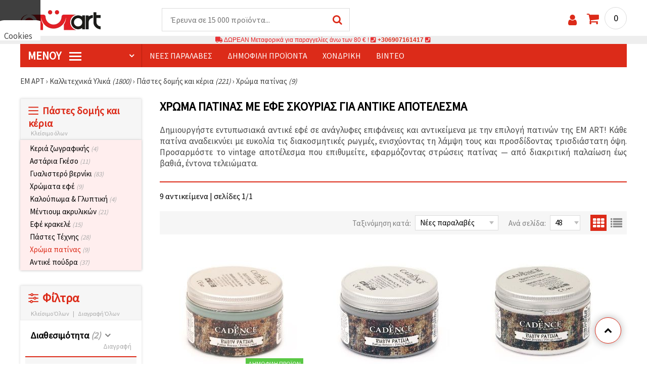

--- FILE ---
content_type: text/html; charset=UTF-8
request_url: https://www.emart.gr/patina-gia-ghransh
body_size: 59105
content:
<!DOCTYPE html>
<html translate="no" class="overflow-x-hidden" lang="el-GR" xml:lang="el-GR" xmlns="http://www.w3.org/1999/xhtml">
<head>
<!-- Google Tag Manager -->
<script>(function(w,d,s,l,i){w[l]=w[l]||[];w[l].push({'gtm.start':
new Date().getTime(),event:'gtm.js'});var f=d.getElementsByTagName(s)[0],
j=d.createElement(s),dl=l!='dataLayer'?'&l='+l:'';j.async=true;j.src=
'https://www.googletagmanager.com/gtm.js?id='+i+dl;f.parentNode.insertBefore(j,f);
})(window,document,'script','dataLayer','GTM-M97NZJ3');</script>
<!-- End Google Tag Manager -->
<meta name=“google-site-verification“ content=“TUypItIiQqxuLjLLFNAdxSBN5akATPbQX1OGkeYkiEk“ />
<meta name="google" content="notranslate">
<link rel="preconnect" href="https://images.emart.eu/" crossorigin>
<link rel="preconnect" href="https://styles.emart.eu/" crossorigin>
<link rel="preconnect" href="https://scripts.emart.eu/" crossorigin>
<link rel="preconnect" href="https://fonts.googleapis.com/" crossorigin>
<link rel="preconnect" href="https://use.fontawesome.com/" crossorigin>
<link rel="preconnect" href="https://cdnjs.cloudflare.com/" crossorigin>
<link rel="dns-prefetch" href="https://images.emart.eu/">
<link rel="dns-prefetch" href="https://styles.emart.eu/">
<link rel="dns-prefetch" href="https://scripts.emart.eu/">
<link rel="dns-prefetch" href="https://fonts.googleapis.com/">
<link rel="dns-prefetch" href="https://use.fontawesome.com/">
<link rel="dns-prefetch" href="https://cdnjs.cloudflare.com/">
<title>Χρώμα πατίνας με εφέ σκουριάς για αντικέ αποτέλεσμα</title>
<meta name="description" content="Αγοράστε οικονομικές βαφές Rusty Patina για εντυπωσιακά αντικέ εφέ! Αναδείξτε τα διακοσμητικά ραγίσματα και προσθέστε μια λαμπερή, τρισδιάστατη όψη σε ανάγλυφες επιφάνειες και αντικείμενα με τις βαφές πατίνας από την EM ART!⭐EM APT" />
<meta property="og:locale" content="el-GR" />
                    <meta property="og:type" content="product.group" />
                    <meta property="og:title" content="Χρώμα πατίνας με εφέ σκουριάς για αντικέ αποτέλεσμα" />
                    <meta property="og:description" content="Αγοράστε οικονομικές βαφές Rusty Patina για εντυπωσιακά αντικέ εφέ! Αναδείξτε τα διακοσμητικά ραγίσματα και προσθέστε μια λαμπερή, τρισδιάστατη όψη σε ανάγλυφες επιφάνειες και αντικείμενα με τις βαφές πατίνας από την EM ART!⭐EM APT" />
                    <meta property="og:url" content="https://www.emart.gr/patina-gia-ghransh" />
                    <meta property="og:image" content="https://images.emart.eu/picmenu/patina_1539865287853.jpg" />
                    <meta property="og:site_name" content="Είδη Χειροτεχνίας | Είδη Ζωγραφικής | Υλικά Κατασκευής Κοσμημάτων | EM APT" />
<meta http-equiv="content-type" content="text/html; charset=UTF-8" />
<meta name="viewport" content="width=device-width, initial-scale=1.0" />
<meta name="robots" content="INDEX , FOLLOW" />
<link rel="canonical" href="https://www.emart.gr/patina-gia-ghransh" />
<link rel="icon" type="image/png" href='/favicon.ico' />
<link rel="apple-touch-icon" href="/favicon.ico"><link rel="alternate" hreflang='el-GR' href="https://www.emart.gr/patina-gia-ghransh" />
<link rel="alternate" hreflang="bg-BG" href="https://www.emart.bg/antichna-patina-za-sastarjavane" />
<link rel="alternate" hreflang="en" href="https://www.emart.eu/patina-paint" />
<link rel="alternate" hreflang="ro-RO" href="https://www.emart.ro/patina-antica-efect" />
<link rel="alternate" hreflang="de-AT" href="https://www.emart.at/rostige-patina-farbe-fuer-antik-effekt" />
<link rel="alternate" hreflang="de-DE" href="https://www.emart.com.de/rostige-patina-farbe-fuer-antik-effekt" />
<link rel="alternate" hreflang="cs-CZ" href="https://www.em-art.cz/barva-s-rezavou-patinou-pro-starozitny-efekt" />
<link rel="alternate" hreflang="es-ES" href="https://www.emart.es/pintura-con-patina-oxidada-para-efecto-antiguo" />
<link rel="alternate" hreflang="hr-HR" href="https://www.emart.hr/boja-s-efektom-hrdave-patine-za-anticki-izgled" />
<link rel="alternate" hreflang="hu-HU" href="https://www.emarthobby.hu/rozsdas-patina-festek-antik-hatashoz" />
<link rel="alternate" hreflang="it-IT" href="https://www.em-art.it/vernice-effetto-patina-ruggine-per-effetto-anticato" />
<link rel="alternate" hreflang="pl-PL" href="https://www.e-mart.pl/farba-z-efektem-rdzawej-patyny-do-uzyskania-efektu-antycznego" />
<link rel="alternate" hreflang="sl-SI" href="https://www.emart.si/barva-z-rjastim-patina-ucinkom-za-starinski-videz" />
<link rel="alternate" hreflang="sk-SK" href="https://www.emart.sk/farba-s-hrdzavou-patinou-pre-starozitny-efekt" />
<link rel="alternate" hreflang="el-CY" href="https://www.emart.cy/patina-gia-ghransh" />
<link rel="alternate" hreflang="ro-MD" href="https://www.emart.md/patina-antica-efect" />
<link rel="alternate" hreflang="en-GB" href="https://www.emart.uk.com/patina-paint" />
<link rel="alternate" hreflang="en-US" href="https://www.emart.us.com/patina-paint" />
<link rel="alternate" hreflang="en-CA" href="https://www.emart.co.com/patina-paint" />
<link rel="stylesheet" href="https://styles.emart.eu/consent_modal_styles.css" />
<link href="https://fonts.googleapis.com/css?family=Source+Sans+Pro" rel="stylesheet">
<link rel="stylesheet" href="https://styles.emart.eu/menu.css" />
<link rel="stylesheet" href="https://styles.emart.eu/obsht.css" />
<link rel="stylesheet" href="https://styles.emart.eu/filtri.css" />
<link rel="stylesheet" href="https://styles.emart.eu/lenta.css" />
<link rel="stylesheet" href="https://styles.emart.eu/stokimreja.css" />
<link rel="stylesheet" href="https://styles.emart.eu/pop.css" />
<link rel="stylesheet" href="https://styles.emart.eu/obsht1.css" />
<link rel="stylesheet" href= "https://use.fontawesome.com/releases/v5.0.7/css/all.css
">
<link rel="stylesheet" href="https://cdnjs.cloudflare.com/ajax/libs/font-awesome/4.7.0/css/font-awesome.min.css">
<script type="text/javascript" id="consentVariables">

        var consent_ad_storage_update = 'denied';

        var consent_analytics_storage_update = 'denied' ;

        var consent_ad_user_data_update = 'denied' ;

        var consent_ad_personalization_update = 'denied' ;

        var consent_personalization_storage_update = 'denied' ;

        var consent_functionality_storage_update = 'granted' ;

        var consent_security_storage_update = 'denied' ;

        var consent_is_updated = '1';

        </script>
<script src="https://scripts.emart.eu/consent_modal_script.js" defer></script>
<script src="https://scripts.emart.eu/gr.js" defer></script>
<script src="https://scripts.emart.eu/myn.js" defer></script>
<script src="https://scripts.emart.eu/lazyLoad.js"></script>
<script>var putikal = 'https://www.emart.gr/';</script>
<!-- Facebook Pixel Code -->
<script>
!function(f,b,e,v,n,t,s)
{if(f.fbq)return;n=f.fbq=function(){n.callMethod?
n.callMethod.apply(n,arguments):n.queue.push(arguments)};
if(!f._fbq)f._fbq=n;n.push=n;n.loaded=!0;n.version='2.0';
n.queue=[];t=b.createElement(e);t.async=!0;
t.src=v;s=b.getElementsByTagName(e)[0];
s.parentNode.insertBefore(t,s)}(window, document,'script',
'https://connect.facebook.net/en_US/fbevents.js');
fbq('init', '129383925875083');
fbq('track', 'PageView');
</script>
<noscript><img height="1" width="1" style="display:none"
src="https://www.facebook.com/tr?id=129383925875083&ev=PageView&noscript=1"
/></noscript>
<!-- End Facebook Pixel Code -->

<link rel='stylesheet' href='https://www.emart.gr/_output_fdeb6d6b11f700e468f58f47541051d0.css'>
</head>
<body class="max-w-screen" onload="tpmenu(); mushmorok();">
<!-- main app container -->
    <div id="consent-modeV2-modal">
        <input style="display:none;" value="https://www.emart.gr/zapis_google.php?ap=380d81a9c41519f665b9ecd311711e29&ep=d1e30bddc3658627f9fa85af6f6eb401&" id="path_dafwefa" \>
        <div id="modal-1" class="jw-modal">
            <div class="jw-modal-body">
                <p>Cookies<p>
                <p class="consent-description">🍪 Γεια, θέλουμε να σας προσφέρουμε μερικά μπισκότα. Ωστόσο, είναι διαφορετικά από αυτά που γνωρίζετε ότι είμαστε σίγουροι ότι θα έχετε την πιο δροσερή εμπειρία εδώ, θυμόμαστε τις προτιμήσεις σας και τις επαναλήψεις.</p>
                <p class="consent-description">Μπορείτε να συμφωνήσετε να χρησιμοποιήσετε όλα τα cookies κάνοντας κλικ στον ιστότοπο! Ή καθορίστε τις προτιμήσεις σας στις ρυθμίσεις επιλέγοντας το δεδομένο τύπο cookies και κάνοντας κλικ στο κουμπί Αποθήκευση.</p>
                <button onclick="acceptAll()" id="accept-jw" class="!px-3 !w-fit !py-2 !mt-4 !text-base">Αποδέχομαι όλα!</button>
                <button onclick="openModal('modal-2')" class='!w-fit !px-2 !text-sm !py-1 !bg-inherit !text-black' id="prefferences-jw">Ρυθμίσεις</button>
                
            </div>
        </div>
        <div id="modal-2" class="jw-modal">
            <div class="jw-modal-body">
                    <p>Ρυθμίσεις</p>
                    <p class="consent-description">Αυτός ο ιστότοπος χρησιμοποιεί cookies για να βελτιώσει την εμπειρία σας κατά την πλοήγηση στον ιστότοπο. Από αυτά, τα cookies, τα οποία κατηγοριοποιούνται όπως είναι απαραίτητο, αποθηκεύονται στο πρόγραμμα περιήγησής σας, καθώς είναι απαραίτητα για το έργο των βασικών ...</p>
                    <div class="grid-container">
                        <div class="grid-item">
                            <label class="switchConsent">
                                <input class="ConsentInput" type="checkbox" checked disabled>
                                <span class="sliderConsent round"></span>
                            </label>
                        </div>
                        <div class="grid-item grid-item-name">
                            <div class="jw-modal-flexbox-container">
                                <div class="jw-modal-flexbox-name">
                                    <p>Απαραίτητη</p>
                                </div>
                                <!-- <div class="jw-modal-flexbox-description">
                                    <p >Αυτά τα cookies είναι απαραίτητα για τη λειτουργία του ιστότοπου και δεν μπορούν να αποκλειστούν στα συστήματά μας. Ακολουθούν τα cookies για να περιηγηθείτε στον ιστότοπο, να διατηρήσετε τις ολοκληρωμένες πληροφορίες όταν μεταβιβάζετε μεταξύ διαφορετικών βημάτων, καθώς και κατά την σύνδεση ή την εγγραφή. Μπορείτε να ρυθμίσετε το πρόγραμμα περιήγησής σας για να μπλοκάρει ή να σας προειδοποιήσει για αυτά τα cookies, αλλά σε αυτή την περίπτωση ορισμένα τμήματα του ιστότοπου ενδέχεται να μην λειτουργούν.</p>
                                </div> -->
                            </div>  
                        </div>
                        <div class="grid-item">
                            <label class="switchConsent">
                                <input class="ConsentInput" type="checkbox" id="switchMarketing" 2> 
                                <span class="sliderConsent round"></span>
                            </label> <!--onClick="change state"-->
                        </div>
                        <div class="grid-item grid-item-name">
                            <div class="jw-modal-flexbox-container">
                                <div class="jw-modal-flexbox-name">
                                    <p>Εμπορία</p>
                                </div>
                                <!-- <div class="jw-modal-flexbox-description">
                                    <p >Τα διαφημιστικά cookies χρησιμοποιούνται για να σας παρέχουν κατάλληλες διαφημίσεις και καμπάνιες μάρκετινγκ, παρακολουθεί τη δραστηριότητά σας στο Διαδίκτυο.</p>
                                </div> -->
                            </div>
                        </div>
                        <div class="grid-item">
                            <label class="switchConsent">
                                <input class="ConsentInput" type="checkbox" id="switchAnalytics" 2>
                                <span class="sliderConsent round"></span>
                            </label> <!--onClick="change state"-->
                        </div>
                        <div class="grid-item grid-item-name">
                            <div class="jw-modal-flexbox-container">
                                <div class="jw-modal-flexbox-name">
                                    <p>Αναλυτικός</p>
                                </div>
                                <!-- <div class="jw-modal-flexbox-description">
                                    <p >Αυτά τα cookies χρησιμοποιούνται για να καταλάβουν πώς αλληλεπιδράτε με τον ιστότοπό μας. Μας βοηθούν να συλλέξουμε πληροφορίες σχετικά με τους δείκτες όπως ο αριθμός των επισκεπτών, ένας βαθμός εγκατάλειψης, μια πηγή κυκλοφορίας και πολλά άλλα.</p>
                                </div> -->
                            </div>
                        </div>
                        <div class="grid-item">
                            <label class="switchConsent">
                                <input class="ConsentInput" type="checkbox" id="switchFuntionality" 2>
                                <span class="sliderConsent round"></span>
                            </label> <!--onClick="change state"-->
                        </div>
                        <div class="grid-item grid-item-name">
                            <div class="jw-modal-flexbox-container">
                                <div class="jw-modal-flexbox-name">
                                    <p>Λειτουργικός</p>
                                </div>
                                <!-- <div class="jw-modal-flexbox-description">
                                    <p>Αυτή η κατηγορία cookies χρησιμοποιείται για να διευκολύνει τον χρήστη όταν χρησιμοποιεί τον ιστότοπο και θεωρεί τις ατομικές προτιμήσεις του χρήστη. Τα cookies λειτουργικότητας περιλαμβάνουν cookies για να αναγνωρίσετε μια συσκευή, να διατηρήσετε τις προτιμήσεις σχετικά με το μέγεθος της γραμματοσειράς και πολλά άλλα.</p>
                                </div> -->
                            </div>  
                        </div>
                        <div class="grid-item">
                            <label class="switchConsent">
                                <input class="ConsentInput" type="checkbox" id="switchOthers" 2>
                                <span class="sliderConsent round"></span>
                            </label> <!--onClick="change state"-->
                        </div>
                        <div class="grid-item grid-item-name">
                            <div class="jw-modal-flexbox-container">
                                <div class="jw-modal-flexbox-name">
                                    <p>Αλλα</p>
                                </div>
                                <!-- <div class="jw-modal-flexbox-description">
                                    <p >Άλλα μπισκότα που δεν έχουν κατηγοριοποιηθεί είναι αυτά που αναλύονται και δεν έχουν ακόμη ταξινομηθεί σε καμία από αυτές τις κατηγορίες.</p>
                                </div> -->
                            </div>  
                        </div>
                    </div>
                <button onclick="acceptAll()" id="accept-jw" class="!px-3 !w-fit !py-2 !mt-4 !text-base">Αποδέχομαι όλα!</button> 
                <button onclick="acceptGranularConsent()" class='!w-fit !px-2 !text-sm !py-1 !bg-inherit !text-black' id="prefferences-jw">Save</button> 
            </div>
         </div>
    </div>
<!-- Google Tag Manager (noscript) -->
<noscript><iframe src="https://www.googletagmanager.com/ns.html?id=GTM-M97NZJ3"
height="0" width="0" style="display:none;visibility:hidden"></iframe></noscript>
<!-- End Google Tag Manager (noscript) -->
<div class="sticky top-0 z-[9999999] bg-white w-full">
<header class="header1" id="BotUp">
<div class="bolo">
<div id="malkalupa" class="responsive-search">
<div class="popupfoot">
<a class="close" onclick="document.getElementById('malkalupa').style.display='none';"><i class="fa fa-times"></i></a>
</div>
<form class="search-form" onSubmit="return false">
<div class="search-wrap clearfloat">
<input type="text" id="searchf2" class="search-input" autocomplete="off" placeholder="Έρευνα σε 15 000 προϊόντα..." onkeyup="tresnate('https://www.emart.gr/tres/tres.php','koko','searchf2','trrss1',event);" />
<span class="search-bar"></span>
<a id="trrss1" onclick="tarsi('searchf2');" class="search-submit"><i class="fa fa-search"></i></a>
<div class="fluid-menu fluid-menu-products">
<div id="koko">
</div>
</div>
</div>
</form>
</div>
</div>
<div class="wrapper clearfloat">
<div class="responsive-menu-btn" id="showLeftPush" onclick="respvij();"><span class="icon-navicon"></span></div>
<div class="komp-menu-btn skrit" id="mmmenu"></div>
<div class="logo">
<a href="https://www.emart.gr/">
<strong>ΕΜ ΑΡΤ gr</strong>
<img width=160 height=40 src="https://images.emart.eu/cite/logo.png" alt="ΕΜ ΑΡΤ gr" />
</a>
</div>
<script type="application/ld+json">
{
    "@context": "http://schema.org",
    "@type": "WebSite",
    "url": "https://www.emart.gr",
    "name": "ΕΜ ΑΡΤ gr",
    "description": "Περισσότερα από 20 000 ✔️χάντρες✔️υλικά για κοσμήματα✔️υλικά για τέχνη και χόμπι ⭐emart.gr ✈ ΔΩΡΕΆΝ έξοδα αποστολής για αγορές άνω των 80 ευρώ",
    "image": "https://images.emart.eu/cite/logo.png",
    "inLanguage": "el-GR",
    "copyrightYear": "2004",
    "sameAs": [
        "https://www.facebook.com/emart.gr",
        "https://www.youtube.com/@emartgr1253",
        "https://www.instagram.com/emart_gr"
    ],
    "potentialAction": {
        "@type": "SearchAction",
        "target": "https://www.emart.gr/search-{query}"
    },
    "author": {
        "@context": "https://schema.org",
        "@type": [
            "Organization",
            "Place",
            "OnlineStore",
            "LocalBusiness"
        ],
        "name": "EM AΡT",
        "description": "Περισσότερα από 20 000 ✔️χάντρες✔️υλικά για κοσμήματα✔️υλικά για τέχνη και χόμπι ⭐emart.gr ✈ ΔΩΡΕΆΝ έξοδα αποστολής για αγορές άνω των 80 ευρώ",
        "logo": "https://images.emart.eu/cite/logo.png",
        "image": "https://images.emart.eu/cite/logo.png",
        "url": "https://www.emart.gr",
        "sameAs": [
            "https://www.facebook.com/emart.gr",
            "https://www.youtube.com/@emartgr1253",
            "https://www.instagram.com/emart_gr"
        ],
        "legalName": "MARTBG LTD",
        "alternateName": "МАРТБГ ЕООД",
        "foundingDate": "2004-08-01",
        "vatId": "BG200172226",
        "taxId": "200172226",
        "telephone": "+306907161417",
        "email": "info@emart.company",
        "numberOfEmployees": {
            "@type": "QuantitativeValue",
            "minValue": "50",
            "maxValue": "100"
        },
        "address": {
            "@type": "PostalAddress",
            "streetAddress": "Slaveikov,  Iliia Zurkov 5 str.",
            "addressLocality": "Burgas",
            "postalCode": "8000",
            "addressRegion": "Burgas",
            "addressCountry": "BG"
        },
        "contactPoint": {
            "@type": "ContactPoint",
            "telephone": "+306907161417",
            "email": "info@emart.company"
        },
        "geo": {
            "@type": "GeoCoordinates",
            "latitude": "42.5228213",
            "longitude": "27.4369574"
        },
        "hasMerchantReturnPolicy": {
            "@type": "MerchantReturnPolicy",
            "merchantReturnLink": "https://www.emart.gr/plhrophories/paraggelia-kai-apostolh"
        },
        "aggregateRating": {
            "@type": "AggregateRating",
            "ratingValue": "4.6",
            "bestRating": "5",
            "worstRating": "1",
            "ratingCount": 2500,
            "reviewCount": 2100
        }
    },
    "publisher": {
        "@context": "https://schema.org",
        "@type": [
            "Organization",
            "Place",
            "OnlineStore",
            "LocalBusiness"
        ],
        "name": "EM AΡT",
        "description": "Περισσότερα από 20 000 ✔️χάντρες✔️υλικά για κοσμήματα✔️υλικά για τέχνη και χόμπι ⭐emart.gr ✈ ΔΩΡΕΆΝ έξοδα αποστολής για αγορές άνω των 80 ευρώ",
        "logo": "https://images.emart.eu/cite/logo.png",
        "image": "https://images.emart.eu/cite/logo.png",
        "url": "https://www.emart.gr",
        "sameAs": [
            "https://www.facebook.com/emart.gr",
            "https://www.youtube.com/@emartgr1253",
            "https://www.instagram.com/emart_gr"
        ],
        "legalName": "MARTBG LTD",
        "alternateName": "МАРТБГ ЕООД",
        "foundingDate": "2004-08-01",
        "vatId": "BG200172226",
        "taxId": "200172226",
        "telephone": "+306907161417",
        "email": "info@emart.company",
        "numberOfEmployees": {
            "@type": "QuantitativeValue",
            "minValue": "50",
            "maxValue": "100"
        },
        "address": {
            "@type": "PostalAddress",
            "streetAddress": "Slaveikov,  Iliia Zurkov 5 str.",
            "addressLocality": "Burgas",
            "postalCode": "8000",
            "addressRegion": "Burgas",
            "addressCountry": "BG"
        },
        "contactPoint": {
            "@type": "ContactPoint",
            "telephone": "+306907161417",
            "email": "info@emart.company"
        },
        "geo": {
            "@type": "GeoCoordinates",
            "latitude": "42.5228213",
            "longitude": "27.4369574"
        },
        "hasMerchantReturnPolicy": {
            "@type": "MerchantReturnPolicy",
            "merchantReturnLink": "https://www.emart.gr/plhrophories/paraggelia-kai-apostolh"
        },
        "aggregateRating": {
            "@type": "AggregateRating",
            "ratingValue": "4.6",
            "bestRating": "5",
            "worstRating": "1",
            "ratingCount": 2500,
            "reviewCount": 2100
        }
    },
    "copyrightHolder": {
        "@context": "https://schema.org",
        "@type": [
            "Organization",
            "Place",
            "OnlineStore",
            "LocalBusiness"
        ],
        "name": "EM AΡT",
        "description": "Περισσότερα από 20 000 ✔️χάντρες✔️υλικά για κοσμήματα✔️υλικά για τέχνη και χόμπι ⭐emart.gr ✈ ΔΩΡΕΆΝ έξοδα αποστολής για αγορές άνω των 80 ευρώ",
        "logo": "https://images.emart.eu/cite/logo.png",
        "image": "https://images.emart.eu/cite/logo.png",
        "url": "https://www.emart.gr",
        "sameAs": [
            "https://www.facebook.com/emart.gr",
            "https://www.youtube.com/@emartgr1253",
            "https://www.instagram.com/emart_gr"
        ],
        "legalName": "MARTBG LTD",
        "alternateName": "МАРТБГ ЕООД",
        "foundingDate": "2004-08-01",
        "vatId": "BG200172226",
        "taxId": "200172226",
        "telephone": "+306907161417",
        "email": "info@emart.company",
        "numberOfEmployees": {
            "@type": "QuantitativeValue",
            "minValue": "50",
            "maxValue": "100"
        },
        "address": {
            "@type": "PostalAddress",
            "streetAddress": "Slaveikov,  Iliia Zurkov 5 str.",
            "addressLocality": "Burgas",
            "postalCode": "8000",
            "addressRegion": "Burgas",
            "addressCountry": "BG"
        },
        "contactPoint": {
            "@type": "ContactPoint",
            "telephone": "+306907161417",
            "email": "info@emart.company"
        },
        "geo": {
            "@type": "GeoCoordinates",
            "latitude": "42.5228213",
            "longitude": "27.4369574"
        },
        "hasMerchantReturnPolicy": {
            "@type": "MerchantReturnPolicy",
            "merchantReturnLink": "https://www.emart.gr/plhrophories/paraggelia-kai-apostolh"
        },
        "aggregateRating": {
            "@type": "AggregateRating",
            "ratingValue": "4.6",
            "bestRating": "5",
            "worstRating": "1",
            "ratingCount": 2500,
            "reviewCount": 2100
        }
    }
}
</script>
<div>
<link href="https://www.emart.gr/"/>
<form action="https://www.emart.gr/search" method="get" class="search-form" onSubmit="return false">
<div class="search-wrap clearfloat">
<input type="text" name="query" id="searchf1" autocomplete="off" class="search-input" placeholder="Έρευνα σε 15 000 προϊόντα..." onkeyup="tresnate('https://www.emart.gr/tres/tres.php','koku','searchf1','trrss2',event);" />
<span class="search-bar"></span>
<a id="trrss2" onclick="tarsi('searchf1');" class="search-submit"><i class="fa fa-search"></i></a>
<div class="fluid-menu fluid-menu-products">
<div id="koku" class="skrit">
</div>
</div>
</div>
</form>
</div>
<div class="header-right clearfloat">
<div class="search-icon" onclick="document.getElementById('malkalupa').style.display='block';"><i class="fa fa-search"></i></div>
<div class="login">
<a href="https://www.emart.gr/signin" title="Σύνδεση"><i class="fa fa-user"></i></a>
</div>
<div class="cart">
<a><span id="vkosha">0</span></a>
</div>
</div>
</div>
</header>
</div>
<p class="bannerText2"><i class="fas fa-truck"></i> ΔΩΡΕΑΝ Μεταφορικά για παραγγελίες άνω των&nbsp;80 €&nbsp;!&nbsp;<i class="fas fa-phone-square"></i>&nbsp;<a class="tel" href="tel:+306907161417">+306907161417</a>&nbsp;<i class="fas fa-phone-square"></i>&nbsp;<a class="tel" href="tel:"></a><br><span style="font-size: 14px;color: black;font-weight: bold;"></span> </p>
<div class="wrapper clearfloat">
<div class="menu-wrap">
<nav id="kmpmenu" class="menu clearfloat">
<ul>
<li><a id="kategorii-buton" href="https://www.emart.gr/categories-products">Μενού <span class="menu-icon"></span></a>
<div id="glavnomenu" class="category-menu">
<ul>
<li><a href="https://www.emart.gr/hmipolytimoi-lithoi-hantres-kai-kremasta" onmouseover="vismenu('1');"><img src="https://images.emart.eu/menutam/47.png" alt="Χάντρες από πολύτιμους λίθους" width="20rem" />&nbsp;&nbsp;Χάντρες από πολύτιμους λίθους</a>
<div id="podmenu1" class="right-submenu">
<div class="cat-name"><a href="https://www.emart.gr/hmipolytimoi-lithoi-hantres-kai-kremasta">Χάντρες από πολύτιμους λίθους</a></div>
<div class="cat-lists clearfloat">
<div class="sub-one">
<ul>
<li class="sub-one-title" onmouseover="document.getElementById('menusni1').src='https://images.emart.eu/picmenu/visulki-ot-estestven-kamak_1531841307129.jpg'; document.getElementById('menusni1').alt='Μενταγιόν & φυλαχτά από ημιπολύτιμους λίθους για κατασκευή κοσμημάτων';"><a href="https://www.emart.gr/kremasta-apo-krystalloys-kai-hmipolytimoys-lithoys">Μενταγιόν & Κρεμαστά από Ημιπολύτιμους Λίθους</a></li>
<li onmouseover="document.getElementById('menusni1').src='https://images.emart.eu/picmenu/visulki-ot-poluskapocenni-kamani_1531841318323.jpg'; document.getElementById('menusni1').alt='Μενταγιόν από ημιπολύτιμους λίθους για κατασκευή κοσμημάτων';"><a href="https://www.emart.gr/kremasta-hmipolytimoi-lithoi">Μενταγιόν με πολύτιμους λίθους <em>(90)</em></a></li>
<li onmouseover="document.getElementById('menusni1').src='https://images.emart.eu/picmenu/visulki-ahat_1531841329940.jpg'; document.getElementById('menusni1').alt='Μενταγιόν από φυσικό ημιπολύτιμο λίθο αχάτη';"><a href="https://www.emart.gr/ahaths-kremasta">Μενταγιόν από αχάτη <em>(21)</em></a></li>
<li onmouseover="document.getElementById('menusni1').src='https://images.emart.eu/picmenu/visulki-tjurkoaz_1531841338603.jpg'; document.getElementById('menusni1').alt='Μενταγιόν από τιρκουάζ για κατασκευή κοσμημάτων';"><a href="https://www.emart.gr/tirkoyaz-kremasta">Μενταγιόν από τυρκουάζ <em>(2)</em></a></li>
<li onmouseover="document.getElementById('menusni1').src='https://images.emart.eu/picmenu/visulki-hematit_1531841346879.jpg'; document.getElementById('menusni1').alt='Μενταγιόν από Αιματίτη για Χειροποίητα Κοσμήματα';"><a href="https://www.emart.gr/aimatiths-kremasta">Μενταγιόν από αιματίτη <em>(1)</em></a></li>
<li onmouseover="document.getElementById('menusni1').src='https://images.emart.eu/picmenu/visulki-jaspis_1531841354114.jpg'; document.getElementById('menusni1').alt='Μενταγιόν από ίασπη';"><a href="https://www.emart.gr/iaspis-kremasta">Μενταγιόν από Ιάσπη <em>(10)</em></a></li>
</ul>
</div>
<div class="sub-one">
<ul>
<li class="sub-one-title" onmouseover="document.getElementById('menusni1').src='https://images.emart.eu/picmenu/estestveni-kamani-i-minerali_1531836431226.jpg'; document.getElementById('menusni1').alt='Πολύτιμοι, Ημιπολύτιμοι και Φυσικοί Λίθοι & Ορυκτά';"><a href="https://www.emart.gr/hantres-hmipolytimoi-lithoi">Πολύτιμοι λίθοι & Ορυκτά</a></li>
<li onmouseover="document.getElementById('menusni1').src='https://images.emart.eu/picmenu/chips-malki_1531827237322.jpg'; document.getElementById('menusni1').alt='Χάντρες από φυσικούς ημιπολύτιμους λίθους τύπου chip - μικρά μεγέθη';"><a href="https://www.emart.gr/tsips-mikra-hmipolytimes-petres">Χάντρες από θραύσματα πολύτιμων λίθων <em>(70)</em></a></li>
<li onmouseover="document.getElementById('menusni1').src='https://images.emart.eu/picmenu/chips-golemi_1531827249602.jpg'; document.getElementById('menusni1').alt='Χάντρες από φυσικά θραύσματα ημιπολύτιμων λίθων – μεγαλύτερα μεγέθη';"><a href="https://www.emart.gr/tsips-megala-hmipolytimes-petres">Θραύσματα ημιπολύτιμων λίθων <em>(38)</em></a></li>
<li onmouseover="document.getElementById('menusni1').src='https://images.emart.eu/picmenu/avantjurin_15318272642.jpg'; document.getElementById('menusni1').alt='Αβεντουρίνη - η πέτρα της τύχης στην καλύτερη τιμή';"><a href="https://www.emart.gr/abentoyrinh-hmipolytimh-hantra-se-kordoni">Αβεντουρίνη <em>(6)</em></a></li>
<li onmouseover="document.getElementById('menusni1').src='https://images.emart.eu/picmenu/akvamarin_1531827341200.jpg'; document.getElementById('menusni1').alt='Φυσικές και ημιπολύτιμες πέτρες από ακουαμαρίνα';"><a href="https://www.emart.gr/akoyamarina-hmipolytimoi-lithoi-hantres">Ακουαμαρίνα <em>(7)</em></a></li>
<li onmouseover="document.getElementById('menusni1').src='https://images.emart.eu/picmenu/amazonit_1531827353760.jpg'; document.getElementById('menusni1').alt='Χάντρες από ημιπολύτιμο λίθο Αμαζονίτη';"><a href="https://www.emart.gr/amazoniths-hmipolytimoi-lithoi-hantres">Αμαζονίτης <em>(10)</em></a></li>
<li onmouseover="document.getElementById('menusni1').src='https://images.emart.eu/picmenu/ametist_1531827363209.jpg'; document.getElementById('menusni1').alt='Φυσικοί και ημιπολύτιμοι λίθοι αμέθυστου';"><a href="https://www.emart.gr/amethystos-hmipolytimoi-lithoi-hantres">Αμέθυστος <em>(5)</em></a></li>
<li onmouseover="document.getElementById('menusni1').src='https://images.emart.eu/picmenu/Ahat_1531827374266.jpg'; document.getElementById('menusni1').alt='Σειρές χαντρών από ημιπολύτιμο λίθο αχάτη';"><a href="https://www.emart.gr/ahaths-hmipolytimoi-lithoi-hantres">Αχάτης <em>(498)</em></a></li>
<li onmouseover="document.getElementById('menusni1').src='https://images.emart.eu/picmenu/Granat_1531827390692.jpg'; document.getElementById('menusni1').alt='Πολύτιμοι λίθοι από γρανάτη';"><a href="https://www.emart.gr/granaths-hmipolytimoi-lithoi-hantres">Γρανάτης <em>(5)</em></a></li>
<li onmouseover="document.getElementById('menusni1').src='https://images.emart.eu/picmenu/zhadeit_1531827408649.jpg'; document.getElementById('menusni1').alt='Ιαδεΐτης – φυσικοί και ημιπολύτιμοι λίθοι';"><a href="https://www.emart.gr/nefriths-hmipolytimoi-lithoi-hantres">Νεφρίτης <em>(54)</em></a></li>
<li onmouseover="document.getElementById('menusni1').src='https://images.emart.eu/picmenu/Karneol_1531827421433.jpg'; document.getElementById('menusni1').alt='Πολύτιμοι λίθοι από καρνεόλιο για κατασκευή κοσμημάτων';"><a href="https://www.emart.gr/carneolh-hmipolytimoi-lithoi-hantres">Καρνεόλη <em>(7)</em></a></li>
<li onmouseover="document.getElementById('menusni1').src='https://images.emart.eu/picmenu/kvarc_1531827433432.jpg'; document.getElementById('menusni1').alt='Χάντρες από Φυσικό Χαλαζία';"><a href="https://www.emart.gr/xalazias-hmipolytimoi-lithoi-hantres">Χαλαζίας <em>(77)</em></a></li>
<li onmouseover="document.getElementById('menusni1').src='https://images.emart.eu/picmenu/Koral_1531827452866.jpg'; document.getElementById('menusni1').alt='Ημιπολύτιμες χάντρες κοραλλιού για DIY κοσμήματα';"><a href="https://www.emart.gr/coralli-hmipolytimoi-lithoi-hantres">Κοράλλι <em>(5)</em></a></li>
<li onmouseover="document.getElementById('menusni1').src='https://images.emart.eu/picmenu/labradorit_1531827468386.jpg'; document.getElementById('menusni1').alt='Χάντρες από ημιπολύτιμο λίθο λαβραδορίτη';"><a href="https://www.emart.gr/lamprantoriths-hmipolytimh-hantra-seira">Λαβραδορίτης <em>(4)</em></a></li>
<li onmouseover="document.getElementById('menusni1').src='https://images.emart.eu/picmenu/lazurit-lapis_153182748024.jpg'; document.getElementById('menusni1').alt='Χάντρες Λάπις Λαζούλι για κοσμήματα DIY';"><a href="https://www.emart.gr/lapis-lazoyli-hmipolytimh-hantra-seira">Λάπις Λάζουλι <em>(5)</em></a></li>
<li onmouseover="document.getElementById('menusni1').src='https://images.emart.eu/picmenu/lunen-kamak-opal_1531827492245.jpg'; document.getElementById('menusni1').alt='Χάντρες από Φεγγαρόπετρα & Οπάλιο';"><a href="https://www.emart.gr/feggaropetra-hmipolytimh-hantra-seira">Σεληνόλιθος & Οπάλιο <em>(15)</em></a></li>
<li onmouseover="document.getElementById('menusni1').src='https://images.emart.eu/picmenu/Malahit_153182750366.jpg'; document.getElementById('menusni1').alt='Μαλαχίτης: Φυσικοί ημιπολύτιμοι λίθοι';"><a href="https://www.emart.gr/malahiths-hmipolytimh-hantra-seira">Μαλαχίτης <em>(1)</em></a></li>
</ul>
</div>
<div class="sub-one">
<ul>
<li class="sub-one-title">&nbsp;</li>
<li onmouseover="document.getElementById('menusni1').src='https://images.emart.eu/picmenu/Mokait_15318275195.jpg'; document.getElementById('menusni1').alt='Μουκαΐτης Ίασπις: Χάντρες από πολύτιμους λίθους για κατασκευή κοσμημάτων';"><a href="https://www.emart.gr/mokaiths-hmpolytimh-hantra-seira">Μουκαΐτης <em>(4)</em></a></li>
<li onmouseover="document.getElementById('menusni1').src='https://images.emart.eu/picmenu/Nefrit_1531827533825.jpg'; document.getElementById('menusni1').alt='Πολύτιμος λίθος Νεφρίτης (Jade)';"><a href="https://www.emart.gr/nefriths-hmipolitimes-hantres-se-kordoni">Νεφρίτης <em>(1)</em></a></li>
<li onmouseover="document.getElementById('menusni1').src='https://images.emart.eu/picmenu/obsidian_1531827550183.jpg'; document.getElementById('menusni1').alt='Χάντρες οψιδιανού για κατασκευή κοσμημάτων';"><a href="https://www.emart.gr/opsidianos-hmipolytimh-hantra-seira">Οψιανός <em>(29)</em></a></li>
<li onmouseover="document.getElementById('menusni1').src='https://images.emart.eu/picmenu/Oniks_1531827565140.jpg'; document.getElementById('menusni1').alt='Χάντρες από Όνυχα: Φυσική ημιπολύτιμη πέτρα για DIY κοσμήματα';"><a href="https://www.emart.gr/onyhas-hmipolytimh-hantra-seira" title="Όνυχας ημιπολύτιμη χάντρα σειρά">Όνυχας <em>(19)</em></a></li>
<li onmouseover="document.getElementById('menusni1').src='https://images.emart.eu/picmenu/orlovo-oko_153182757728.jpg'; document.getElementById('menusni1').alt='Χάντρες από φυσική πέτρα Μάτι Αετού';"><a href="https://www.emart.gr/eagle-eye-fysikes-petres-kordoni">Μάτι του Αετού <em>(0)</em></a></li>
<li onmouseover="document.getElementById('menusni1').src='https://images.emart.eu/picmenu/planinski-kristal_1531827597314.jpg'; document.getElementById('menusni1').alt='Χάντρες από Κρύσταλλο του Βουνού – Καθαρός Διαυγής Χαλαζίας για Κατασκευή Κοσμημάτων';"><a href="https://www.emart.gr/krystallos-halazia-fysikoi-kai-hmipolytimoi-lithoi">Κρύσταλλος χαλαζία <em>(6)</em></a></li>
<li onmouseover="document.getElementById('menusni1').src='https://images.emart.eu/picmenu/regalit_1531827610339.jpg'; document.getElementById('menusni1').alt='Χάντρες από ημιπολύτιμο λίθο Regalite';"><a href="https://www.emart.gr/regaliths-hmipolitimh-hantra">Ρεγκαλάιτ <em>(2)</em></a></li>
<li onmouseover="document.getElementById('menusni1').src='https://images.emart.eu/picmenu/rodonit_1531827623165.jpg'; document.getElementById('menusni1').alt='Χάντρες από ημιπολύτιμο λίθο ροδονίτη';"><a href="https://www.emart.gr/rodoniths-hmipolytimh-hantra">Ροδονίτης <em>(6)</em></a></li>
<li onmouseover="document.getElementById('menusni1').src='https://images.emart.eu/picmenu/slanchev-kamak_1531827640393.jpg'; document.getElementById('menusni1').alt='Ηλιολίθος - Χάντρες από ημιπολύτιμη πέτρα';"><a href="https://www.emart.gr/hliolithos-hmipolytimh-hantra-seira">Ηλιόλιθος <em>(29)</em></a></li>
<li onmouseover="document.getElementById('menusni1').src='https://images.emart.eu/picmenu/sodalit_1531827661442.jpg'; document.getElementById('menusni1').alt='Χάντρες από Σοδάλιτη: Ημιπολύτιμοι λίθοι για χειροποίητα κοσμήματα';"><a href="https://www.emart.gr/sodaliths-hmipolytimh-hantra-seira">Σοδαλίτης <em>(4)</em></a></li>
<li onmouseover="document.getElementById('menusni1').src='https://images.emart.eu/picmenu/tigrovo-oko_1531827674115.jpg'; document.getElementById('menusni1').alt='Χάντρες από φυσική πέτρα Μάτι της Τίγρης για χειροποίητα κοσμήματα';"><a href="https://www.emart.gr/mati-ths-tigrhs-hmioplytimh-hantra-seira">Μάτι της τίγρης <em>(28)</em></a></li>
<li onmouseover="document.getElementById('menusni1').src='https://images.emart.eu/picmenu/turmalin_1531827689687.jpg'; document.getElementById('menusni1').alt='Χάντρες από φυσικό λίθο τουρμαλίνη';"><a href="https://www.emart.gr/toyrmalinh-hmipolytimh-hantra-seira">Τουρμαλίνη <em>(6)</em></a></li>
<li onmouseover="document.getElementById('menusni1').src='https://images.emart.eu/picmenu/tyurkoaz_1531827704611.jpg'; document.getElementById('menusni1').alt='Χάντρες από φυσικό και συνθετικό τουρκουάζ για χειροποίητα κοσμήματα';"><a href="https://www.emart.gr/tirkoyaz-hmipolytimh-hantra-seira">Τιρκουάζ <em>(147)</em></a></li>
<li onmouseover="document.getElementById('menusni1').src='https://images.emart.eu/picmenu/Unakit_153182772556.jpg'; document.getElementById('menusni1').alt='Φυσικές Χάντρες από Πέτρα Ουνακάιτ για Κατασκευή Κοσμημάτων';"><a href="https://www.emart.gr/oynakiths-hmipolytimh-hantra-seira">Ουνακίτης <em>(6)</em></a></li>
<li onmouseover="document.getElementById('menusni1').src='https://images.emart.eu/picmenu/Fluorit_1531827742775.jpg'; document.getElementById('menusni1').alt='Χάντρες από πολύτιμο λίθο φθορίτη';"><a href="https://www.emart.gr/fthoriths-hmipolytimh-hantra-seira">Φθορίτης <em>(9)</em></a></li>
<li onmouseover="document.getElementById('menusni1').src='https://images.emart.eu/picmenu/fosili_1531827764421.jpg'; document.getElementById('menusni1').alt='Φυσικές Χάντρες από Απολιθωμένους Ημιπολύτιμους Λίθους';"><a href="https://www.emart.gr/apolithomeno-ksylo">Απολιθώματα <em>(15)</em></a></li>
</ul>
</div>
<div class="sub-one">
<ul>
<li class="sub-one-title">&nbsp;</li>
<li onmouseover="document.getElementById('menusni1').src='https://images.emart.eu/picmenu/Haulit_153182777875.jpg'; document.getElementById('menusni1').alt='Χάντρες από χαουλίτη για κατασκευή κοσμημάτων';"><a href="https://www.emart.gr/haoliths-hmipolytimh-hantra-seira">Χαουλίτης <em>(21)</em></a></li>
<li onmouseover="document.getElementById('menusni1').src='https://images.emart.eu/picmenu/Hematit_1531827804584.jpg'; document.getElementById('menusni1').alt='Χάντρες από ημιπολύτιμο λίθο Αιματίτη';"><a href="https://www.emart.gr/aimatiths-hmipolytimh-hantra-seira">Αιματίτης <em>(217)</em></a></li>
<li onmouseover="document.getElementById('menusni1').src='https://images.emart.eu/picmenu/hrizokola_1531827819466.jpg'; document.getElementById('menusni1').alt='Φυσικοί και ημιπολύτιμοι λίθοι χρυσοκόλλας';"><a href="https://www.emart.gr/hrysokolla-hmipolytimh-hantra-seira">Χρυσοκόλλα <em>(1)</em></a></li>
<li onmouseover="document.getElementById('menusni1').src='https://images.emart.eu/picmenu/Citrin_1531827832297.jpg'; document.getElementById('menusni1').alt='Χάντρες από Κιτρίνη';"><a href="https://www.emart.gr/sitrin-hmipolytimh-hantra-seira">Κιτρίνης <em>(4)</em></a></li>
<li onmouseover="document.getElementById('menusni1').src='https://images.emart.eu/picmenu/cheren-kamak_1531827850169.jpg'; document.getElementById('menusni1').alt='Χάντρες από Μαύρους Πολύτιμους Λίθους';"><a href="https://www.emart.gr/mayrh-petra-hmipolytimh-hantra-kordoni">Μαύρος πολύτιμος λίθος <em>(0)</em></a></li>
<li onmouseover="document.getElementById('menusni1').src='https://images.emart.eu/picmenu/jaspis_1531827867666.jpg'; document.getElementById('menusni1').alt='Χάντρες από ημιπολύτιμο λίθο Jasper για κοσμήματα και DIY κατασκευές';"><a href="https://www.emart.gr/iaspis-hmipolytimh-hantra-seira">Κρύσταλλος Ιάσπις <em>(52)</em></a></li>
<li onmouseover="document.getElementById('menusni1').src='https://images.emart.eu/picmenu/vulkanichen-lava_158813928142.jpg'; document.getElementById('menusni1').alt='Χάντρες από φυσική πέτρα λάβας';"><a href="https://www.emart.gr/laba-petra-hmipolytimoi-lithoi-hantres">Χάντρες λάβας <em>(38)</em></a></li>
<li onmouseover="document.getElementById('menusni1').src='https://images.emart.eu/picmenu/Drugi_Estestven_kamyk_153182788277.jpg'; document.getElementById('menusni1').alt='Σπάνιες και λιγότερο γνωστές χάντρες από πολύτιμους λίθους για κατασκευή κοσμημάτων';"><a href="https://www.emart.gr/diafores-hmipolytimes-hantres">Σπάνιες χάντρες από πολύτιμους λίθους <em>(67)</em></a></li>
<li onmouseover="document.getElementById('menusni1').src='https://images.emart.eu/picmenu/asorte-smeseni_1531827897950.jpg'; document.getElementById('menusni1').alt='Χάντρες από διάφορους ημιπολύτιμους λίθους, σε ποικιλία σχημάτων και χρωμάτων';"><a href="https://www.emart.gr/anameiktes-hmipolytimes-hantres">Ανάμικτες σειρές ημιπολύτιμων λίθων <em>(19)</em></a></li>
<li onmouseover="document.getElementById('menusni1').src='https://images.emart.eu/picmenu/estestven-kamak-suveniri_1531827917454.jpg'; document.getElementById('menusni1').alt='Αναμνηστικά από πολύτιμους λίθους';"><a href="https://www.emart.gr/diakosmhtikes-fysikes-kai-hmipolytimes-petres">Αναμνηστικά από ημιπολύτιμους λίθους <em>(16)</em></a></li>
</ul>
</div>
<div class="sub-one">
<ul>
<li class="sub-one-title" onmouseover="document.getElementById('menusni1').src='https://images.emart.eu/picmenu/estestveni-perli-i-sedef_1531835863479.jpg'; document.getElementById('menusni1').alt='Φυσικά Μαργαριτάρια & Φίλντισι';"><a href="https://www.emart.gr/margaritaria-kai-sentefi">Φυσικά Μαργαριτάρια & Φίλντισι</a></li>
<li onmouseover="document.getElementById('menusni1').src='https://images.emart.eu/picmenu/visulki-sedef_1531835886287.jpg'; document.getElementById('menusni1').alt='Μενταγιόν από φυσικό σεντέφι';"><a href="https://www.emart.gr/kremasta-sentefi">Μενταγιόν από κοχύλια <em>(13)</em></a></li>
<li onmouseover="document.getElementById('menusni1').src='https://images.emart.eu/picmenu/estestvena-perli_1531835897356.jpg'; document.getElementById('menusni1').alt='Χάντρες από φυσικό μαργαριτάρι για κατασκευή κοσμημάτων';"><a href="https://www.emart.gr/hadres-apo-fysiko-margaritari-gia-kataskeyi-kosmimaton">Χάντρες από φυσικό μαργαριτάρι <em>(37)</em></a></li>
<li onmouseover="document.getElementById('menusni1').src='https://images.emart.eu/picmenu/midi-i-sedef_1531835909888.jpg'; document.getElementById('menusni1').alt='Κοχύλια & Χάντρες από Σεντέφι';"><a href="https://www.emart.gr/kohylia-kai-sentefi">Κοχύλια & Χάντρες από Σεντέφι <em>(1)</em></a></li>
<li onmouseover="document.getElementById('menusni1').src='https://images.emart.eu/picmenu/nanizi-sedef_1531835922719.jpg'; document.getElementById('menusni1').alt='Σειρές χαντρών από σεντέφι';"><a href="https://www.emart.gr/sentefi-hantres-seira">Χάντρες από σεντέφι <em>(3)</em></a></li>
</ul>
</div>
</div>
<div class="img-holder">
<img width='400' height='400' id="menusni1" src="https://images.emart.eu/picmenu/estestveni-kamani_1531841879101.jpg" alt="Φυσικές Πέτρες, Ημιπολύτιμες Χάντρες και Μαργαριτάρια">
</div>
</div>
</li>
<li><a href="https://www.emart.gr/hantres-kremasta-syndesmoi" onmouseover="vismenu('2');"><img src="https://images.emart.eu/menutam/49.png" alt="Χάντρες" width="20rem" />&nbsp;&nbsp;Χάντρες</a>
<div id="podmenu2" class="right-submenu">
<div class="cat-name"><a href="https://www.emart.gr/hantres-kremasta-syndesmoi">Χάντρες</a></div>
<div class="cat-lists clearfloat">
<div class="sub-one">
<ul>
<li class="sub-one-title" onmouseover="document.getElementById('menusni2').src='https://images.emart.eu/picmenu/plastmasovi_1531123667593.jpg'; document.getElementById('menusni2').alt='Ακρυλικές χάντρες';"><a href="https://www.emart.gr/akrylkes-k-plastikes-hantres-kremasta-kai-syndesmoi">Ακρυλικές Χάντρες</a></li>
<li onmouseover="document.getElementById('menusni2').src='https://images.emart.eu/picmenu/antik_1531123804136.jpg'; document.getElementById('menusni2').alt='Ακρυλικές χάντρες απομίμησης ξύλου';"><a href="https://www.emart.gr/antik-plastikes-hantres-kremasta-syndesmoi">Χάντρες αντικέ <em>(278)</em></a></li>
<li onmouseover="document.getElementById('menusni2').src='https://images.emart.eu/picmenu/dvucvetni_1531122763825.png'; document.getElementById('menusni2').alt='Δίχρωμες ακρυλικές χάντρες';"><a href="https://www.emart.gr/dihromes-plastikes-akrylikes-hantres-kremasta-kai-syndesmoi">Δίχρωμες χάντρες <em>(347)</em></a></li>
<li onmouseover="document.getElementById('menusni2').src='https://images.emart.eu/picmenu/imitacija_1530197409205.jpg'; document.getElementById('menusni2').alt='Χάντρες απομίμησης πολύτιμων λίθων και κρυστάλλων';"><a href="https://www.emart.gr/plastika-kremasta-kai-hantres-apomimhsh-krystallon-hmipolytimon-lithon">Χάντρες απομίμησης <em>(40)</em></a></li>
<li onmouseover="document.getElementById('menusni2').src='https://images.emart.eu/picmenu/imitacija-perla_1531123949332.jpg'; document.getElementById('menusni2').alt='Πλαστικές χάντρες απομίμησης μαργαριταριού';"><a href="https://www.emart.gr/apomimhsh-margaritarioy-hantres">Χάντρες απομίμησης μαργαριταριού <em>(125)</em></a></li>
<li onmouseover="document.getElementById('menusni2').src='https://images.emart.eu/picmenu/kopcheta_1530199105345.jpg'; document.getElementById('menusni2').alt='Πλαστικά Κουμπιά για Διακόσμηση';"><a href="https://www.emart.gr/plastika-koympia">Ακρυλικά κουμπιά <em>(145)</em></a></li>
<li onmouseover="document.getElementById('menusni2').src='https://images.emart.eu/picmenu/metalizirani_1531122655768.png'; document.getElementById('menusni2').alt='Μεταλλοποιημένες πλαστικές χάντρες για κατασκευή κοσμημάτων';"><a href="https://www.emart.gr/metallize-plastikes-hantres-kremasta-kai-syndesmoi">Χάντρες απομίμησης μετάλλου <em>(234)</em></a></li>
<li onmouseover="document.getElementById('menusni2').src='https://images.emart.eu/picmenu/platni_1530540591468.jpg'; document.getElementById('menusni2').alt='Αδιαφανείς ακρυλικές χάντρες';"><a href="https://www.emart.gr/opaque-akrylikes-hantres">Αδιαφανείς χάντρες <em>(573)</em></a></li>
<li onmouseover="document.getElementById('menusni2').src='https://images.emart.eu/picmenu/prozrachni_1531124132503.jpg'; document.getElementById('menusni2').alt='Διαφανείς ακρυλικές χάντρες και απομιμήσεις κρυστάλλου';"><a href="https://www.emart.gr/diafanes-plastikes-hanrtes-kai-kremasta">Διαφανείς χάντρες <em>(294)</em></a></li>
<li onmouseover="document.getElementById('menusni2').src='https://images.emart.eu/picmenu/rezinovi_1523443285782.jpg'; document.getElementById('menusni2').alt='Χάντρες από ρητίνη';"><a href="https://www.emart.gr/rhtinh-hantres">Χάντρες ρητίνης <em>(202)</em></a></li>
<li onmouseover="document.getElementById('menusni2').src='https://images.emart.eu/picmenu/risuvani_1523443060799.jpg'; document.getElementById('menusni2').alt='Ζωγραφισμένες ακρυλικές χάντρες';"><a href="https://www.emart.gr/zografistes-plastikes-hantres-kai-kremasta">Ζωγραφισμένες χάντρες <em>(112)</em></a></li>
<li onmouseover="document.getElementById('menusni2').src='https://images.emart.eu/picmenu/s-bjala-osnova_1523443265106.jpg'; document.getElementById('menusni2').alt='Ακρυλικές χάντρες με λευκό πυρήνα';"><a href="https://www.emart.gr/leykh-bash-hantres">Χάντρες με λευκό πυρήνα <em>(55)</em></a></li>
<li onmouseover="document.getElementById('menusni2').src='https://images.emart.eu/picmenu/svyrzvashi_elementi_1582632617523.jpg'; document.getElementById('menusni2').alt='Συνδετικά & σύνδεσμοι από πλαστικό';"><a href="https://www.emart.gr/syndesmoi-hantres">Συνδετικά <em>(94)</em></a></li>
<li onmouseover="document.getElementById('menusni2').src='https://images.emart.eu/picmenu/s-pokritie_1530886429185.jpg'; document.getElementById('menusni2').alt='Ακρυλικές χάντρες με επίστρωση';"><a href="https://www.emart.gr/me-efe-hantres">Επικαλυμμένες χάντρες <em>(91)</em></a></li>
<li onmouseover="document.getElementById('menusni2').src='https://images.emart.eu/picmenu/sinjo-oko_1523443075123.jpg'; document.getElementById('menusni2').alt='Πλαστικές χάντρες με μάτι';"><a href="https://www.emart.gr/matakia-hantres">Χάντρες Μάτι <em>(26)</em></a></li>
<li onmouseover="document.getElementById('menusni2').src='https://images.emart.eu/picmenu/srebrista-nishka_1530545544388.jpg'; document.getElementById('menusni2').alt='Ακρυλικές χάντρες με ασημί λεπτομέρειες';"><a href="https://www.emart.gr/ashmi-leptomereies-hantres">Ακρυλικές χάντρες με ασημί λεπτομέρειες <em>(87)</em></a></li>
<li onmouseover="document.getElementById('menusni2').src='https://images.emart.eu/picmenu/ccb_1523443246184.jpg'; document.getElementById('menusni2').alt='Χάντρες CCB, Συνδετικά Στοιχεία και Μενταγιόν';"><a href="https://www.emart.gr/ccb-hantres">Χάντρες CCB <em>(501)</em></a></li>
</ul>
</div>
<div class="sub-one">
<ul>
<li class="sub-one-title">&nbsp;</li>
<li onmouseover="document.getElementById('menusni2').src='https://images.emart.eu/picmenu/martbg_765150_1724064964897.jpg'; document.getElementById('menusni2').alt='Μενταγιόν';"><a href="https://www.emart.gr/mentagion">Μενταγιόν <em>(110)</em></a></li>
</ul>
</div>
<div class="sub-one">
<ul>
<li class="sub-one-title" onmouseover="document.getElementById('menusni2').src='https://images.emart.eu/picmenu/darveni_1530890890606.jpg'; document.getElementById('menusni2').alt='Ξύλινες Χάντρες, Σχήματα & Μενταγιόν';"><a href="https://www.emart.gr/ksylina-ylika-gia-kosmhmata">Ξύλινες Χάντρες</a></li>
<li onmouseover="document.getElementById('menusni2').src='https://images.emart.eu/picmenu/darveni-visulki_1531297667696.jpg'; document.getElementById('menusni2').alt='Ξύλινα Μενταγιόν';"><a href="https://www.emart.gr/ksylines-hantres-kremasta">Ξύλινα Μενταγιόν <em>(93)</em></a></li>
<li onmouseover="document.getElementById('menusni2').src='https://images.emart.eu/picmenu/glavichki_1531234953705.jpg'; document.getElementById('menusni2').alt='Ξύλινες χάντρες σε σχήμα κεφαλιού και χάντρες σε σχήμα κούκλας με χαμογελαστό πρόσωπο';"><a href="https://www.emart.gr/ksylina-kefalakia-hantres">Ξύλινες χάντρες με πρόσωπα <em>(29)</em></a></li>
<li onmouseover="document.getElementById('menusni2').src='https://images.emart.eu/picmenu/detski-figurki_1531123463547.jpg'; document.getElementById('menusni2').alt='Πολύχρωμα ξύλινα σχήματα και χάντρες για παιδιά';"><a href="https://www.emart.gr/ksylina-paidika-shedia">Παιδικά ξύλινα σχήματα <em>(57)</em></a></li>
<li onmouseover="document.getElementById('menusni2').src='https://images.emart.eu/picmenu/diskove-shaibi_153122796454.jpg'; document.getElementById('menusni2').alt='Χάντρες σε σχήμα επιπέδου δίσκου και ροδέλας για DIY κατασκευές';"><a href="https://www.emart.gr/ksylinoi-krikoi-rodeles-kai-varelakia">Επίπεδες & δισκοειδείς χάντρες <em>(98)</em></a></li>
<li onmouseover="document.getElementById('menusni2').src='https://images.emart.eu/picmenu/kokos_1531230778530.jpg'; document.getElementById('menusni2').alt='Φυσικές Χάντρες Καρύδας';"><a href="https://www.emart.gr/karyda-ksylines-hantres">Χάντρες καρύδας <em>(3)</em></a></li>
<li onmouseover="document.getElementById('menusni2').src='https://images.emart.eu/picmenu/kopcheta_1531231600386.jpg'; document.getElementById('menusni2').alt='Ξύλινα Κουμπιά';"><a href="https://www.emart.gr/koumpia-ksylines-hantres">Ξύλινα Κουμπιά <em>(441)</em></a></li>
<li onmouseover="document.getElementById('menusni2').src='https://images.emart.eu/picmenu/kubcheta_153123240688.jpg'; document.getElementById('menusni2').alt='Ξύλινες Κυβικές Χάντρες για Κατασκευή Κοσμημάτων';"><a href="https://www.emart.gr/kyvoi-ksylines-hantres">Ξύλινες κυβόσχημες χάντρες <em>(45)</em></a></li>
<li onmouseover="document.getElementById('menusni2').src='https://images.emart.eu/picmenu/miniatjurki_1531228718882.jpg'; document.getElementById('menusni2').alt='Έθνικ χάντρες, χειροποίητες και ζωγραφισμένες στο χέρι';"><a href="https://www.emart.gr/miniatoyres-ksylines-hantres">Έθνικ Χάντρες <em>(3)</em></a></li>
<li onmouseover="document.getElementById('menusni2').src='https://images.emart.eu/picmenu/ofali-cilindri_1531233301856.jpg'; document.getElementById('menusni2').alt='Οβάλ και Κυλινδρικές Ξύλινες Χάντρες';"><a href="https://www.emart.gr/obal-kai-kylindroi-ksylines-hantres">Οβάλ & κυλινδρικές χάντρες <em>(90)</em></a></li>
<li onmouseover="document.getElementById('menusni2').src='https://images.emart.eu/picmenu/plochki-s-nadpis_1531236546576.jpg'; document.getElementById('menusni2').alt='Ξύλινα Συνδετικά, Ταμπελάκια και Ακατέργαστες Ετικέτες';"><a href="https://www.emart.gr/taytothtes-ksylines-hantres">Ξύλινα συνδετικά και ξύλινες ετικέτες <em>(55)</em></a></li>
<li onmouseover="document.getElementById('menusni2').src='https://images.emart.eu/picmenu/risuvani-500x500_1531229985344.jpg'; document.getElementById('menusni2').alt='Βαμμένες και Τυπωμένες Ξύλινες Χάντρες';"><a href="https://www.emart.gr/zografistes-ksylines-hantres">Βαμμένες ξύλινες χάντρες <em>(6)</em></a></li>
<li onmouseover="document.getElementById('menusni2').src='https://images.emart.eu/picmenu/topcheta_1531234340765.jpg'; document.getElementById('menusni2').alt='Στρογγυλές Ξύλινες Χάντρες';"><a href="https://www.emart.gr/stroggyles-ksylines-hantres">Στρογγυλές Ξύλινες Χάντρες <em>(271)</em></a></li>
<li onmouseover="document.getElementById('menusni2').src='https://images.emart.eu/picmenu/figurki_1531235896849.jpg'; document.getElementById('menusni2').alt='Ξύλινες Χάντρες & Σχήματα';"><a href="https://www.emart.gr/diafora-ksylines-hantres">Ξύλινα σχήματα <em>(142)</em></a></li>
</ul>
</div>
<div class="sub-one">
<ul>
<li class="sub-one-title" onmouseover="document.getElementById('menusni2').src='https://images.emart.eu/picmenu/metalni-manista_1531402519182.jpg'; document.getElementById('menusni2').alt='Μεταλλικές Χάντρες, Μοτίφ & Μενταγιόν για Κατασκευή Κοσμημάτων';"><a href="https://www.emart.gr/metallikes-hantres-kremasta-kai-syndesmoi">Μεταλλικές χάντρες, μοτίφ & μενταγιόν</a></li>
<li onmouseover="document.getElementById('menusni2').src='https://images.emart.eu/picmenu/metalni-visulki_1531306502676.jpg'; document.getElementById('menusni2').alt='Μεταλλικά Μενταγιόν για DIY Κοσμήματα';"><a href="https://www.emart.gr/metallika-kremasta">Μεταλλικά Μενταγιόν <em>(390)</em></a></li>
<li onmouseover="document.getElementById('menusni2').src='https://images.emart.eu/picmenu/visulka-s-kristali_1531306978294.jpg'; document.getElementById('menusni2').alt='Μεταλλικά Μενταγιόν με Κρύσταλλα';"><a href="https://www.emart.gr/kremasta-me-stras-metallikes-hantres">Μενταγιόν με κρυστάλλους <em>(60)</em></a></li>
<li onmouseover="document.getElementById('menusni2').src='https://images.emart.eu/picmenu/visulki_cvetni_1582632659960.jpg'; document.getElementById('menusni2').alt='Μεταλλικά μενταγιόν με σμάλτο';"><a href="https://www.emart.gr/metallika-hromatista-kremasta">Χρωματιστά Μενταγιόν <em>(37)</em></a></li>
<li onmouseover="document.getElementById('menusni2').src='https://images.emart.eu/picmenu/zvancheta-i-kambanki_1531307693417.jpg'; document.getElementById('menusni2').alt='Μικρά μεταλλικά κουδουνάκια για διακόσμηση';"><a href="https://www.emart.gr/koydoynakia-kai-kampanes-metallikes-hantres">Κουδούνια <em>(68)</em></a></li>
<li onmouseover="document.getElementById('menusni2').src='https://images.emart.eu/picmenu/manista-za-nanizane_1531315312348.png'; document.getElementById('menusni2').alt='Μεταλλικές χάντρες για κατασκευή κοσμημάτων';"><a href="https://www.emart.gr/metallikes-hantres-perasta-ylika-gia-kosmhmata">Μεταλλικές χάντρες <em>(114)</em></a></li>
<li onmouseover="document.getElementById('menusni2').src='https://images.emart.eu/picmenu/manista-s-halka_1531316026350.jpg'; document.getElementById('menusni2').alt='Μεταλλικές χάντρες με θηλάκια για κατασκευή κοσμημάτων';"><a href="https://www.emart.gr/metallikes-hantres-me-kriko">Μεταλλικές χάντρες με κρικάκι <em>(1)</em></a></li>
<li onmouseover="document.getElementById('menusni2').src='https://images.emart.eu/picmenu/razdeliteli_1531322689149.jpg'; document.getElementById('menusni2').alt='Διαχωριστικές χάντρες για κατασκευή κοσμημάτων';"><a href="https://www.emart.gr/diahoristes-metallikes-hantres">Διαχωριστικές χάντρες <em>(17)</em></a></li>
<li onmouseover="document.getElementById('menusni2').src='https://images.emart.eu/picmenu/razdeliteli-s-kristali_1531382926471.jpg'; document.getElementById('menusni2').alt='Μεταλλικά διαχωριστικά με κρύσταλλα';"><a href="https://www.emart.gr/diahoristes-me-stras-metallikes-hantres" title="Μεταλλικοί διαχωριστές με στρας">Διαχωριστικά με κρύσταλλα <em>(125)</em></a></li>
<li onmouseover="document.getElementById('menusni2').src='https://images.emart.eu/picmenu/s-kristal-za-nizane_153138391965.jpg'; document.getElementById('menusni2').alt='Μεταλλικές χάντρες με κρυστάλλους';"><a href="https://www.emart.gr/me-stras-metallikes-hantres" title="Μεταλλικές χάντρες με στρας">Μεταλλικές χάντρες με κρύσταλλα <em>(44)</em></a></li>
<li onmouseover="document.getElementById('menusni2').src='https://images.emart.eu/picmenu/svarzvashti-elementi_1531392222383.jpg'; document.getElementById('menusni2').alt='Μεταλλικοί Κρίκοι & Συνδετικά για Κατασκευή Κοσμημάτων';"><a href="https://www.emart.gr/metallikoi-syndesmoi">Μεταλλικοί Κρίκοι & Συνδετικά Στοιχεία <em>(220)</em></a></li>
<li onmouseover="document.getElementById('menusni2').src='https://images.emart.eu/picmenu/svarzvashti-za-obeci-i-gerdani_1531392941648.jpg'; document.getElementById('menusni2').alt='Μεταλλικά συνδετικά για κολιέ και σκουλαρίκια';"><a href="https://www.emart.gr/syndesmoi-gia-skoylarikia-kai-kolie-metallikes-hantres">Μεταλλικά συνδετικά <em>(17)</em></a></li>
<li onmouseover="document.getElementById('menusni2').src='https://images.emart.eu/picmenu/sv_elementi_cvetni_1582632688823.jpg'; document.getElementById('menusni2').alt='Εμαγιέ μεταλλικά συνδετικά και συνδέσμοι';"><a href="https://www.emart.gr/syndesmoi-hromatistoi-metallikes-hantres">Χρωματιστά Συνδετικά <em>(170)</em></a></li>
<li onmouseover="document.getElementById('menusni2').src='https://images.emart.eu/picmenu/svarzvashti-s-kristali_1531396153468.jpg'; document.getElementById('menusni2').alt='Μεταλλικά Συνδετικά & Κρίκοι με Κρύσταλλα';"><a href="https://www.emart.gr/syndesmoi-me-stras-metallikes-hantres">Συνδετικά με κρύσταλλα <em>(218)</em></a></li>
<li onmouseover="document.getElementById('menusni2').src='https://images.emart.eu/picmenu/manista_stomana_1572599722936.jpg'; document.getElementById('menusni2').alt='Ατσάλινες χάντρες για χειροποίητα κοσμήματα';"><a href="https://www.emart.gr/atsali-metallikes-hantres">Ατσάλινες χάντρες <em>(112)</em></a></li>
<li onmouseover="document.getElementById('menusni2').src='https://images.emart.eu/picmenu/figurki-za-nanizvane_1531396503683.jpg'; document.getElementById('menusni2').alt='Μεταλλικές χάντρες slider για δημιουργούς DIY κοσμημάτων';"><a href="https://www.emart.gr/me-megalh-trypa-metallikes-hantres">Συρόμενες χάντρες <em>(67)</em></a></li>
</ul>
</div>
<div class="sub-one">
<ul>
<li class="sub-one-title" onmouseover="document.getElementById('menusni2').src='https://images.emart.eu/picmenu/manista-stakleni_1531483968591.jpg'; document.getElementById('menusni2').alt='Γυάλινες χάντρες για κοσμήματα και χειροτεχνίες';"><a href="https://www.emart.gr/yalines-hantres-kai-kremasta">Γυάλινες Χάντρες</a></li>
<li onmouseover="document.getElementById('menusni2').src='https://images.emart.eu/picmenu/stakleni-visulki_1531404534252.jpg'; document.getElementById('menusni2').alt='Γυάλινα μενταγιόν για DIY κατασκευές';"><a href="https://www.emart.gr/gyalina-kremasta-hantres">Γυάλινα Μενταγιόν <em>(24)</em></a></li>
<li onmouseover="document.getElementById('menusni2').src='https://images.emart.eu/picmenu/dekorativni_1531404715604.jpg'; document.getElementById('menusni2').alt='Γυάλινες μικροπέρλες για διακοσμητικές κατασκευές';"><a href="https://www.emart.gr/diakosmhtikes-gyalines-hantres-horis-trypa">Μικροχάντρες <em>(58)</em></a></li>
<li onmouseover="document.getElementById('menusni2').src='https://images.emart.eu/picmenu/stakleni-kristali_153140470212.jpg'; document.getElementById('menusni2').alt='Χάντρες από κρυσταλλικό γυαλί για DIY κοσμήματα';"><a href="https://www.emart.gr/gyalina-krystalla-hantres">Χάντρες από κρυσταλλικό γυαλί <em>(16)</em></a></li>
<li onmouseover="document.getElementById('menusni2').src='https://images.emart.eu/picmenu/kristalni-nanizi_1531405105372.jpg'; document.getElementById('menusni2').alt='Πολύεδρες κρυσταλλικές γυάλινες χάντρες σε σειρές';"><a href="https://www.emart.gr/gyalina-krystalla-perasmena-se-kordoni">Σειρές πολύεδρων κρυστάλλων <em>(119)</em></a></li>
<li onmouseover="document.getElementById('menusni2').src='https://images.emart.eu/picmenu/matirani-i-gumirani_1531405744123.jpg'; document.getElementById('menusni2').alt='Γυάλινες χάντρες και πέρλες, ματ και με καουτσουκένια επίστρωση';"><a href="https://www.emart.gr/mat-gyalina-hantres">Ματ & Λαστιχένιες Χάντρες <em>(5)</em></a></li>
<li onmouseover="document.getElementById('menusni2').src='https://images.emart.eu/picmenu/murano-i-koteshko-oko_1531473836606.jpg'; document.getElementById('menusni2').alt='Χάντρες Μουράνο, Μιλλεφιόρι, Μάτι Γάτας, Μπλε Μάτι';"><a href="https://www.emart.gr/millefiori-murano-matakia-gyalina-hantres">Μάτι του Κακού Μουράνο Μιλλεφιόρι <em>(23)</em></a></li>
<li onmouseover="document.getElementById('menusni2').src='https://images.emart.eu/picmenu/stakleni-manista_1531406844543.jpg'; document.getElementById('menusni2').alt='Γυάλινες χάντρες lampwork για DIY κοσμήματα';"><a href="https://www.emart.gr/lampwork-gyalina-hantres">Χάντρες Lampwork <em>(45)</em></a></li>
<li onmouseover="document.getElementById('menusni2').src='https://images.emart.eu/picmenu/stakleni-nanizi_1531479213242.jpg'; document.getElementById('menusni2').alt='Σειρές από γυάλινες χάντρες για DIY κοσμήματα';"><a href="https://www.emart.gr/kordoni-gyalina-hantres">Σειρές γυάλινων χαντρών <em>(107)</em></a></li>
<li onmouseover="document.getElementById('menusni2').src='https://images.emart.eu/picmenu/nanizi-imitacija-perli_1531481582226.jpg'; document.getElementById('menusni2').alt='Σειρές χαντρών από γυάλινες πέρλες για κατασκευή κοσμημάτων';"><a href="https://www.emart.gr/gyalines-hantres-apomimhsh-margaritarioy">Γυάλινες πέρλες <em>(140)</em></a></li>
<li onmouseover="document.getElementById('menusni2').src='https://images.emart.eu/picmenu/risuvani-i-napraskani_1531482447656.jpg'; document.getElementById('menusni2').alt='Γυάλινες χάντρες βαμμένες με σπρέι';"><a href="https://www.emart.gr/bammenes-me-sprei-gyalines-hantres">Γυάλινες χάντρες βαμμένες με σπρέι <em>(9)</em></a></li>
<li onmouseover="document.getElementById('menusni2').src='https://images.emart.eu/picmenu/sitni-manista-2-4-mm_1531480929110.jpg'; document.getElementById('menusni2').alt='Γυάλινες Χάντρες Σπόρου 2-4 mm';"><a href="https://www.emart.gr/gyalina-hantres-2-4-mm">Γυάλινες χάντρες σπόρου <em>(972)</em></a></li>
<li onmouseover="document.getElementById('menusni2').src='https://images.emart.eu/picmenu/stakleni-trabichki_1531480944399.jpg'; document.getElementById('menusni2').alt='Γυάλινες χάντρες σε σχήμα σωλήνα για κατασκευή κοσμημάτων';"><a href="https://www.emart.gr/solhnaki-gyalina-hantres">Γυάλινες Σωληνωτές Χάντρες <em>(42)</em></a></li>
<li onmouseover="document.getElementById('menusni2').src='https://images.emart.eu/picmenu/chips-staklo_1531482558943.jpg'; document.getElementById('menusni2').alt='Σειρές από γυάλινες χάντρες chips για κατασκευή κοσμημάτων';"><a href="https://www.emart.gr/tsips-gyalina-hantres">Γυάλινες Χάντρες Chips <em>(26)</em></a></li>
</ul>
</div>
<div class="sub-one">
<ul>
<li class="sub-one-title" onmouseover="document.getElementById('menusni2').src='https://images.emart.eu/picmenu/drugi-manista_1531493478830.jpg'; document.getElementById('menusni2').alt='Διακοσμητικές Χάντρες και Υλικά Κατασκευής Κοσμημάτων';"><a href="https://www.emart.gr/diafores-hantres">Διακοσμητικές χάντρες</a></li>
<li onmouseover="document.getElementById('menusni2').src='https://images.emart.eu/picmenu/visulki_1715666543218.smola_1715666543218.jpg'; document.getElementById('menusni2').alt='Κοσμήματα από εποξική ρητίνη';"><a href="https://www.emart.gr/kosmimata-apo-epoxiki-retini">Κοσμήματα από εποξική ρητίνη <em>(3)</em></a></li>
<li onmouseover="document.getElementById('menusni2').src='https://images.emart.eu/picmenu/siliconovi_manista_15725028266.jpg'; document.getElementById('menusni2').alt='Χάντρες σιλικόνης για DIY κατασκευές';"><a href="https://www.emart.gr/silikonhs-hantres">Χάντρες σιλικόνης <em>(97)</em></a></li>
<li onmouseover="document.getElementById('menusni2').src='https://images.emart.eu/picmenu/art-manista_1531489397981.jpg'; document.getElementById('menusni2').alt='Καλλιτεχνικές χάντρες για βραχιόλια τύπου Pandora';"><a href="https://www.emart.gr/art-hantres" title="Art χάντρες">Καλλιτεχνικές χάντρες <em>(136)</em></a></li>
<li onmouseover="document.getElementById('menusni2').src='https://images.emart.eu/picmenu/izkustven-velur_1531489480223.jpg'; document.getElementById('menusni2').alt='Χάντρες από σουέτ για κατασκευή κοσμημάτων';"><a href="https://www.emart.gr/hantres-apo-synthetiko-soyet">Χάντρες από σουέτ <em>(0)</em></a></li>
<li onmouseover="document.getElementById('menusni2').src='https://images.emart.eu/picmenu/modelin-fimo_1531489673187.jpg'; document.getElementById('menusni2').alt='Χάντρες από πολυμερικό πηλό';"><a href="https://www.emart.gr/fimo-hantres">Χάντρες από πολυμερικό πηλό <em>(179)</em></a></li>
<li onmouseover="document.getElementById('menusni2').src='https://images.emart.eu/picmenu/manista-ot-estestvena-kozha_1531489786407.jpg'; document.getElementById('menusni2').alt='Χάντρες από φυσικό και συνθετικό δέρμα';"><a href="https://www.emart.gr/dermatina-hantres">Δερμάτινες χάντρες <em>(4)</em></a></li>
<li onmouseover="document.getElementById('menusni2').src='https://images.emart.eu/picmenu/manista-s-tekstil_1531490130250.jpg'; document.getElementById('menusni2').alt='Υφασμάτινες χάντρες για DIY κατασκευές';"><a href="https://www.emart.gr/yfasmatina-hantres">Υφασμάτινες χάντρες <em>(22)</em></a></li>
<li onmouseover="document.getElementById('menusni2').src='https://images.emart.eu/picmenu/manista-shambala_1531490294253.jpg'; document.getElementById('menusni2').alt='Χάντρες Shamballa για κατασκευή κοσμημάτων';"><a href="https://www.emart.gr/shamballa-hantres">Χάντρες Σαμπάλα <em>(106)</em></a></li>
<li onmouseover="document.getElementById('menusni2').src='https://images.emart.eu/picmenu/plastmasovi-kaboshoni_1531492487233.jpg'; document.getElementById('menusni2').alt='Ακρυλικά καμποσόν';"><a href="https://www.emart.gr/cabouchon-hantres">Ακρυλικά καμποσόν <em>(32)</em></a></li>
<li onmouseover="document.getElementById('menusni2').src='https://images.emart.eu/picmenu/porcelan_1531492716314.jpg'; document.getElementById('menusni2').alt='Πορσελάνινες χάντρες';"><a href="https://www.emart.gr/porselanh-hantres">Χάντρες πορσελάνης <em>(10)</em></a></li>
</ul>
</div>
</div>
<div class="img-holder">
<img width='400' height='400' id="menusni2" src="https://images.emart.eu/picmenu/manista_1531493673903.jpg" alt="Χάντρες για κατασκευή κοσμημάτων">
</div>
</div>
</li>
<li><a href="https://www.emart.gr/tehnh-kai-hompi-ylika-heirotehnias" onmouseover="vismenu('3');"><img src="https://images.emart.eu/menutam/50.png" alt="Υλικά χειροτεχνίας" width="20rem" />&nbsp;&nbsp;Υλικά χειροτεχνίας</a>
<div id="podmenu3" class="right-submenu">
<div class="cat-name"><a href="https://www.emart.gr/tehnh-kai-hompi-ylika-heirotehnias">Υλικά χειροτεχνίας</a></div>
<div class="cat-lists clearfloat">
<div class="sub-one">
<ul>
<li class="sub-one-title" onmouseover="document.getElementById('menusni3').src='https://images.emart.eu/picmenu/darvo-i-biren-karton_1532007661644.jpg'; document.getElementById('menusni3').alt='Ξύλινα υλικά χειροτεχνίας για διακοσμήσεις DIY';"><a href="https://www.emart.gr/ksylina-ylika-gia-diakosmhsh">Ξύλινα υλικά χειροτεχνίας</a></li>
<li onmouseover="document.getElementById('menusni3').src='https://images.emart.eu/picmenu/darveni-predmeti_1531986102331.jpg'; document.getElementById('menusni3').alt='Ξύλινα στολίδια και κουτιά';"><a href="https://www.emart.gr/ksylina-koytia-kornizes-ylika-gia-diakosmhsh-kai-decoupage">Ξύλινα Διακοσμητικά & Κουτιά <em>(348)</em></a></li>
<li onmouseover="document.getElementById('menusni3').src='https://images.emart.eu/picmenu/darveni-figurki_153198611598.jpg'; document.getElementById('menusni3').alt='Ξύλινα διακοσμητικά για χειροποίητη διακόσμηση';"><a href="https://www.emart.gr/ksylina-diakosmhtika-ylika-heirotehnias-ksylina-motif-diy">Ξύλινα διακοσμητικά <em>(384)</em></a></li>
<li onmouseover="document.getElementById('menusni3').src='https://images.emart.eu/picmenu/darveni-cvetni-figurki_1531992408192.jpg'; document.getElementById('menusni3').alt='Χρωματιστά ξύλινα σχήματα και καμποσόν';"><a href="https://www.emart.gr/ksylina-hromatista-kampoyson-ylika-diakosmhtika">Ξύλινες φιγούρες <em>(126)</em></a></li>
<li onmouseover="document.getElementById('menusni3').src='https://images.emart.eu/picmenu/darveni-shtipki_1531993755253.jpg'; document.getElementById('menusni3').alt='Ξύλινα μανταλάκια για διακόσμηση';"><a href="https://www.emart.gr/mantalakia-ksylina">Ξύλινα μανταλάκια <em>(100)</em></a></li>
<li onmouseover="document.getElementById('menusni3').src='https://images.emart.eu/picmenu/koshnici-i-paneri_1532000045668.jpg'; document.getElementById('menusni3').alt='Ξύλινα Καλάθια';"><a href="https://www.emart.gr/kalathia-kai-paneria">Ξύλινα καλάθια και πανέρια <em>(74)</em></a></li>
<li onmouseover="document.getElementById('menusni3').src='https://images.emart.eu/picmenu/lazhici-i-prachki_153200139917.jpg'; document.getElementById('menusni3').alt='Ξύλινα ξυλάκια και κουτάλια για χειροτεχνίες';"><a href="https://www.emart.gr/ksylakia-pagotoy-soyblakia-koytalia-ksylina-ylika-gia-diakosmhsh">Ξύλινα Ξυλάκια & Ξύλινα Κουτάλια <em>(58)</em></a></li>
<li onmouseover="document.getElementById('menusni3').src='https://images.emart.eu/picmenu/predmeti-mdf_1532004867369.jpg'; document.getElementById('menusni3').alt='Ακατέργαστα διακοσμητικά από MDF για κατασκευές DIY';"><a href="https://www.emart.gr/mdf-antikeimena-gia-ntekoypaz-kai-diakosmhsh">Αντικείμενα χειροτεχνίας από MDF <em>(59)</em></a></li>
<li onmouseover="document.getElementById('menusni3').src='https://images.emart.eu/picmenu/figurki-za-sglobjavane_1532005138768.jpg'; document.getElementById('menusni3').alt='Ακατέργαστα ξύλινα σετ συναρμολόγησης';"><a href="https://www.emart.gr/synarmologoymena-ksylina-set">Ξύλινα Σετ Συναρμολόγησης <em>(14)</em></a></li>
<li onmouseover="document.getElementById('menusni3').src='https://images.emart.eu/picmenu/figurki-mdf_1532006095668.jpg'; document.getElementById('menusni3').alt='Στοιχεία από MDF κομμένα με λέιζερ για διακόσμηση';"><a href="https://www.emart.gr/mdf-shedia">Διακοσμητικά από MDF <em>(111)</em></a></li>
<li onmouseover="document.getElementById('menusni3').src='https://images.emart.eu/picmenu/figurki-ot-biren-karton_1532006806697.jpg'; document.getElementById('menusni3').alt='Διακοσμητικά chipboard κομμένα με λέιζερ';"><a href="https://www.emart.gr/diakosmhtika-apo-hartoni-chipboard">Διακοσμητικά chipboard κοπής λέιζερ <em>(260)</em></a></li>
</ul>
</div>
<div class="sub-one">
<ul>
<li class="sub-one-title" onmouseover="document.getElementById('menusni3').src='https://images.emart.eu/picmenu/skrapbuking-kraft-materiali_1532088990174.jpg'; document.getElementById('menusni3').alt='Υλικά για σκραπμπούκινγκ';"><a href="https://www.emart.gr/scrapbooking-kai-ylika-heirotehnias">Υλικά για σκραπμπούκινγκ</a></li>
<li onmouseover="document.getElementById('menusni3').src='https://images.emart.eu/picmenu/brads_1532009232504.jpg'; document.getElementById('menusni3').alt='Διπλόκαρφα για διακόσμηση scrapbooking';"><a href="https://www.emart.gr/diakosmhtika-pritsinia-diplokarfa-brads" title="Διακοσμητικά πριτσίνια, διπλόκαρφα Brads">Διακοσμητικά διπλόκαρφα <em>(9)</em></a></li>
<li onmouseover="document.getElementById('menusni3').src='https://images.emart.eu/picmenu/embosing-relef_1532009246915.jpg'; document.getElementById('menusni3').alt='Σετ & Εργαλεία για Ανάγλυφο';"><a href="https://www.emart.gr/tehnikh-embossing">Ανάγλυφη Αποτύπωση <em>(15)</em></a></li>
<li onmouseover="document.getElementById('menusni3').src='https://images.emart.eu/picmenu/zagotovki-za-albumi_1532011385168.jpg'; document.getElementById('menusni3').alt='Άλμπουμ Σκραπμπούκινγκ';"><a href="https://www.emart.gr/ylika-gia-almpoym-leykoma-scrapbooking">Άλμπουμ για σκραπμπούκινγκ <em>(113)</em></a></li>
<li onmouseover="document.getElementById('menusni3').src='https://images.emart.eu/picmenu/zagotovki-za-kartichki_1532011242319.jpg'; document.getElementById('menusni3').alt='Βάσεις καρτών και φάκελοι για σκραπμπούκινγκ';"><a href="https://www.emart.gr/ylika-gia-kartes">Κάρτες για σκραπμπούκινγκ <em>(13)</em></a></li>
<li onmouseover="document.getElementById('menusni3').src='https://images.emart.eu/picmenu/zagotovki-za-ramki_1532011255336.jpg'; document.getElementById('menusni3').alt='Βάσεις Κορνίζας Φωτογραφιών για Σκραπμπούκινγκ';"><a href="https://www.emart.gr/ylika-gia-scrapbooking-kornizes">Πλαίσια για σκραπμπούκινγκ <em>(63)</em></a></li>
<li onmouseover="document.getElementById('menusni3').src='https://images.emart.eu/picmenu/kviling_1532012667898.jpg'; document.getElementById('menusni3').alt='Χαρτί για κουίλινγκ και πρότυπα για κουίλινγκ';"><a href="https://www.emart.gr/ylika-koyilingk-quilling-hartines-lorides-heirotehnias">Χαρτί για κουΐλινγκ <em>(79)</em></a></li>
<li onmouseover="document.getElementById('menusni3').src='https://images.emart.eu/picmenu/papki-za-relef_1532013363196.jpg'; document.getElementById('menusni3').alt='Φάκελοι ανάγλυφης αποτύπωσης';"><a href="https://www.emart.gr/mhtres-embossing-folder">Φάκελοι για ανάγλυφη αποτύπωση <em>(10)</em></a></li>
<li onmouseover="document.getElementById('menusni3').src='https://images.emart.eu/picmenu/pechati-tamponi_1532013376498.jpg'; document.getElementById('menusni3').alt='Σφραγίδες και Ταμπόν Μελάνης';"><a href="https://www.emart.gr/sfragides-kai-tampon">Σφραγίδες & Ταμπόν μελάνης <em>(102)</em></a></li>
<li onmouseover="document.getElementById('menusni3').src='https://images.emart.eu/picmenu/skrapbuking_1532080150995.jpg'; document.getElementById('menusni3').alt='Υλικά Διακόσμησης Scrapbooking για Χειροποίητες Κατασκευές (DIY)';"><a href="https://www.emart.gr/ylika-scrapbooking-diakosmhsh-leykomatos">Υλικά Scrapbooking <em>(14)</em></a></li>
<li onmouseover="document.getElementById('menusni3').src='https://images.emart.eu/picmenu/stikeri_1532080983741.jpg'; document.getElementById('menusni3').alt='Αυτοκόλλητα Σκραπμπούκινγκ: Αυτοκόλλητα για DIY τέχνη και χειροτεχνίες';"><a href="https://www.emart.gr/aytokollhta">Αυτοκόλλητα για σκραπμπούκινγκ <em>(182)</em></a></li>
<li onmouseover="document.getElementById('menusni3').src='https://images.emart.eu/picmenu/tagove_1532088348533.jpg'; document.getElementById('menusni3').alt='Ετικέτες για σκραπμπούκινγκ';"><a href="https://www.emart.gr/etiketes-tampeles-scrapbooking-ylika-heirotehnias">Ετικέτες για σκραπμπούκινγκ <em>(126)</em></a></li>
<li onmouseover="document.getElementById('menusni3').src='https://images.emart.eu/picmenu/tefteri_1532088361765.jpg'; document.getElementById('menusni3').alt='Τετράδια & Σημειωματάρια';"><a href="https://www.emart.gr/shmeiomataria-kai-tetradia">Σημειωματάρια & Μπλοκ Σημειώσεων <em>(7)</em></a></li>
<li onmouseover="document.getElementById('menusni3').src='https://images.emart.eu/picmenu/figurki-ot-karton_1532088374948.jpg'; document.getElementById('menusni3').alt='Χάρτινα Σχήματα';"><a href="https://www.emart.gr/hartina-diakosmhtika">Χάρτινα στολίδια <em>(1)</em></a></li>
<li onmouseover="document.getElementById('menusni3').src='https://images.emart.eu/picmenu/shtantsi_1532088390993.jpg'; document.getElementById('menusni3').alt='Κοπτικές μήτρες για ανάγλυφη αποτύπωση και DIY κατασκευές';"><a href="https://www.emart.gr/mhtres-die-cutting">Κοπή με μήτρες <em>(53)</em></a></li>
</ul>
</div>
<div class="sub-one">
<ul>
<li class="sub-one-title" onmouseover="document.getElementById('menusni3').src='https://images.emart.eu/picmenu/karton-i-hartija_1532102791875.jpg'; document.getElementById('menusni3').alt='Χαρτιά Χειροτεχνίας & Χαρτόνια';"><a href="https://www.emart.gr/hartia-kai-hartonia">Χαρτί χειροτεχνίας & χαρτόνι</a></li>
<li onmouseover="document.getElementById('menusni3').src='https://images.emart.eu/picmenu/dizajnerska-hartija_1532100656640.jpg'; document.getElementById('menusni3').alt='Χαρτί σκραπμπούκινγκ για χειροτεχνικές κατασκευές';"><a href="https://www.emart.gr/hartia-scrapbooking">Χαρτιά για Scrapbooking <em>(120)</em></a></li>
<li onmouseover="document.getElementById('menusni3').src='https://images.emart.eu/picmenu/kartoni_1532100668441.jpg'; document.getElementById('menusni3').alt='Χαρτόνι';"><a href="https://www.emart.gr/hartonia-heirotehnias">Χαρτόνι <em>(114)</em></a></li>
<li onmouseover="document.getElementById('menusni3').src='https://images.emart.eu/picmenu/kraft-i-biren-karton_1532100685826.jpg'; document.getElementById('menusni3').alt='Χαρτόνι Κραφτ, Χαρτί Κραφτ & Φύλλα Chipboard Κραφτ';"><a href="https://www.emart.gr/kraft-kai-chipboard-hartonia">Χαρτόνι κραφτ <em>(23)</em></a></li>
<li onmouseover="document.getElementById('menusni3').src='https://images.emart.eu/picmenu/krep-hartija_1532100696227.jpg'; document.getElementById('menusni3').alt='Χαρτί κρεπ για διακόσμηση και περιτύλιγμα δώρων';"><a href="https://www.emart.gr/gkofre-harti-heirotehnias">Χαρτί Κρεπ <em>(51)</em></a></li>
<li onmouseover="document.getElementById('menusni3').src='https://images.emart.eu/picmenu/kubcheta-i-lenti_1532100707848.jpg'; document.getElementById('menusni3').alt='Χαρτί Οριγκάμι & Αυτοκόλλητα Χαρτάκια';"><a href="https://www.emart.gr/hartakia-shmeioseon-kai-origami">Χαρτί Οριγκάμι & Αυτοκόλλητα Σημειώματα <em>(6)</em></a></li>
<li onmouseover="document.getElementById('menusni3').src='https://images.emart.eu/picmenu/opakovachna-hartija_1532100719694.jpg'; document.getElementById('menusni3').alt='Χαρτιά περιτυλίγματος για δώρα & διακόσμηση';"><a href="https://www.emart.gr/harti-perityligmatos-syskeyasias-doroy">Χαρτί περιτυλίγματος <em>(11)</em></a></li>
<li onmouseover="document.getElementById('menusni3').src='https://images.emart.eu/picmenu/rachna-hartija_1532100730849.jpg'; document.getElementById('menusni3').alt='Χειροποίητο χαρτί';"><a href="https://www.emart.gr/heiropoihta-hartia-heirotehnias">Χαρτί Νεπάλ & Χαρτί Αφής <em>(12)</em></a></li>
<li onmouseover="document.getElementById('menusni3').src='https://images.emart.eu/picmenu/salfetki_1532100740262.jpg'; document.getElementById('menusni3').alt='Χαρτοπετσέτες ντεκουπάζ';"><a href="https://www.emart.gr/hartopetsetes-gia-decoupage">Χαρτοπετσέτες ντεκουπάζ <em>(534)</em></a></li>
<li onmouseover="document.getElementById('menusni3').src='https://images.emart.eu/picmenu/tishu-hartija_1532100751253.jpg'; document.getElementById('menusni3').alt='Χαρτί Αφής';"><a href="https://www.emart.gr/harti-afhs-tissue">Μεταξόχαρτο <em>(66)</em></a></li>
<li onmouseover="document.getElementById('menusni3').src='https://images.emart.eu/picmenu/hartija_1532100761314.jpg'; document.getElementById('menusni3').alt='Περλέ χαρτί & χαρτί χειροτεχνίας για διακόσμηση';"><a href="https://www.emart.gr/hartia-heirotehnias">Περλέ & Χαρτί Κραφτ <em>(148)</em></a></li>
<li onmouseover="document.getElementById('menusni3').src='https://images.emart.eu/picmenu/hartija-za-dekupazh_1532100775760.jpg'; document.getElementById('menusni3').alt='Χαρτιά ντεκουπάζ';"><a href="https://www.emart.gr/harti-gia-decoupage">Χαρτί ντεκουπάζ <em>(1)</em></a></li>
</ul>
</div>
<div class="sub-one">
<ul>
<li class="sub-one-title" onmouseover="document.getElementById('menusni3').src='https://images.emart.eu/picmenu/hobi-i-tvorchestvo_1532148220832.jpg'; document.getElementById('menusni3').alt='Είδη για χόμπι και χειροτεχνία';"><a href="https://www.emart.gr/ylika-gia-hompi-kataskeyes-kai-heirotehnies">Χόμπι & Χειροτεχνίες</a></li>
<li onmouseover="document.getElementById('menusni3').src='https://images.emart.eu/picmenu/glina-modelin_1532148232954.jpg'; document.getElementById('menusni3').alt='Πολυμερικός πηλός & αυτοξηραινόμενος πηλός μοντελισμού για DIY χειροτεχνίες';"><a href="https://www.emart.gr/polymerikos-phlos">Πολυμερικός πηλός & Πηλός μοντελισμού <em>(180)</em></a></li>
<li onmouseover="document.getElementById('menusni3').src='https://images.emart.eu/picmenu/kreativni-komlekti_1532148256695.jpg'; document.getElementById('menusni3').alt='Κιτ χειροτεχνίας DIY';"><a href="https://www.emart.gr/set-diy">Σετ χειροτεχνίας <em>(283)</em></a></li>
<li onmouseover="document.getElementById('menusni3').src='https://images.emart.eu/picmenu/kadravi-nozhitsi_1532148268300.jpg'; document.getElementById('menusni3').alt='Ψαλίδια για σκραπμπούκινγκ';"><a href="https://www.emart.gr/psalidia-me-shedia">Ψαλίδια για σκραπμπούκινγκ <em>(1)</em></a></li>
<li onmouseover="document.getElementById('menusni3').src='https://images.emart.eu/picmenu/lastitsi-za-pletene_1532148280758.jpg'; document.getElementById('menusni3').alt='Λαστιχάκια Loom για ύφανση βραχιολιών και μπρελόκ';"><a href="https://www.emart.gr/lastihakia-pleksimatos">Λαστιχάκια Loom <em>(1)</em></a></li>
<li onmouseover="document.getElementById('menusni3').src='https://images.emart.eu/picmenu/materiali-za-sveshti-i-sapuni_1532148294713.jpg'; document.getElementById('menusni3').alt='Υλικά για κατασκευή κεριών και σαπουνιών';"><a href="https://www.emart.gr/ylika-gia-sapoynia-kai-keria">Κατασκευή κεριών & σαπουνιών <em>(78)</em></a></li>
<li onmouseover="document.getElementById('menusni3').src='https://images.emart.eu/picmenu/origami_1532148307966.jpg'; document.getElementById('menusni3').alt='Αρθρωτό οριγκάμι για παιδιά και ενήλικες';"><a href="https://www.emart.gr/origami">Αρθρωτό οριγκάμι <em>(27)</em></a></li>
<li onmouseover="document.getElementById('menusni3').src='https://images.emart.eu/picmenu/panchove_1532148318612.jpg'; document.getElementById('menusni3').alt='Διακορευτές χαρτιού για χειροτεχνίες & scrapbooking';"><a href="https://www.emart.gr/figoyrokoptes-perforater">Διακορευτές χαρτιού <em>(132)</em></a></li>
<li onmouseover="document.getElementById('menusni3').src='https://images.emart.eu/picmenu/silikonovi-formi-i-moldove_1532148329653.jpg'; document.getElementById('menusni3').alt='Καλούπια και φόρμες σιλικόνης για χύτευση και ψήσιμο';"><a href="https://www.emart.gr/kaloypia-silikonis">Καλούπια σιλικόνης <em>(943)</em></a></li>
<li onmouseover="document.getElementById('menusni3').src='https://images.emart.eu/picmenu/formi-i-manista-za-mozayka_1532148344496.jpg'; document.getElementById('menusni3').alt='Ψηφίδες & Πρότυπα Ψηφιδωτού';"><a href="https://www.emart.gr/set-kai-ylika-gia-mosaiko">Ψηφίδες & πρότυπα μωσαϊκού <em>(7)</em></a></li>
<li onmouseover="document.getElementById('menusni3').src='https://images.emart.eu/picmenu/cveten-piasyk_1532148355190.jpg'; document.getElementById('menusni3').alt='Έγχρωμη άμμος για ζωγραφική με άμμο';"><a href="https://www.emart.gr/hromatisth-ammos-gia-diakosmhsh-kai-paidia">Χρωματιστή άμμος <em>(34)</em></a></li>
</ul>
</div>
<div class="sub-one">
<ul>
<li class="sub-one-title" onmouseover="document.getElementById('menusni3').src='https://images.emart.eu/picmenu/diamanteni-gobleni_1658383196420.jpg'; document.getElementById('menusni3').alt='Σετ ζωγραφικής με διαμάντια';"><a href="https://www.emart.gr/pinakes-me-psifides" title=" Πίνακες με ψηφίδες">Ζωγραφική με Διαμάντια</a></li>
<li onmouseover="document.getElementById('menusni3').src='https://images.emart.eu/picmenu/21x25_1658387861482.jpg'; document.getElementById('menusni3').alt='Diamond Art – Σετ Ζωγραφικής με Διαμάντια 21 x 25 εκ.';"><a href="https://www.emart.gr/pinakes-me-psifides-21x25" title=" Πίνακες με ψηφίδες 21x25">Σετ Diamond Painting - 21x25 εκ. <em>(36)</em></a></li>
<li onmouseover="document.getElementById('menusni3').src='https://images.emart.eu/picmenu/20x30_1658387903464.jpg'; document.getElementById('menusni3').alt='Ζωγραφική με Διαμάντια – Κιτ Diamond Art 20x30 cm';"><a href="https://www.emart.gr/pinakes-me-psifides-20x30" title="Πίνακες με ψηφίδες 20x30">Σετ Ζωγραφικής με Διαμάντια - 20x30 εκ. <em>(1)</em></a></li>
<li onmouseover="document.getElementById('menusni3').src='https://images.emart.eu/picmenu/30x40_1658387952256.jpg'; document.getElementById('menusni3').alt='Diamond Art – Κιτ Ζωγραφικής με Διαμάντια 30x40 εκ.';"><a href="https://www.emart.gr/pinakes-me-psifides-30x40" title="Πίνακες με ψηφίδες 30x40">Σετ Ζωγραφικής με Διαμάντια - 30x40 εκ. <em>(52)</em></a></li>
<li onmouseover="document.getElementById('menusni3').src='https://images.emart.eu/picmenu/40x50_1658388012668.jpg'; document.getElementById('menusni3').alt='Ζωγραφική με Διαμάντια – Κιτ Diamond Art 40x50 εκ.';"><a href="https://www.emart.gr/pinakes-me-psifides-40x50" title="Πίνακες με ψηφίδες 40x50">Σετ Ζωγραφικής με Διαμάντια - 40x50 εκ. <em>(23)</em></a></li>
<li onmouseover="document.getElementById('menusni3').src='https://images.emart.eu/picmenu/50x60_1658388053106.jpg'; document.getElementById('menusni3').alt='Diamond Art – 50x65 εκ. Κιτ Diamond Painting';"><a href="https://www.emart.gr/pinakes-me-psifides-50x65" title="Πίνακες με ψηφίδες 50x65">Σετ Ζωγραφικής με Διαμάντια - 50x65 εκ. <em>(1)</em></a></li>
<li onmouseover="document.getElementById('menusni3').src='https://images.emart.eu/picmenu/martbg_741171_1658397271846.jpg'; document.getElementById('menusni3').alt='Τοπία Ζωγραφικής με Διαμάντια';"><a href="https://www.emart.gr/pinakes-me-psifides-topia" title="Πίνακες με ψηφίδες Τοπία">Τοπία <em>(3)</em></a></li>
<li onmouseover="document.getElementById('menusni3').src='https://images.emart.eu/picmenu/martbg_251805_16583973356.jpg'; document.getElementById('menusni3').alt='Ζωγραφική με διαμάντια: Ζώα';"><a href="https://www.emart.gr/pinakes-me-psifides-zoa" title="Πίνακες με ψηφίδες Ζώα">Ζώα <em>(67)</em></a></li>
<li onmouseover="document.getElementById('menusni3').src='https://images.emart.eu/picmenu/martbg_332974_1658397461457.jpg'; document.getElementById('menusni3').alt='Ζωγραφική με διαμάντια για παιδιά';"><a href="https://www.emart.gr/pinakes-me-psifides-gia-paidia" title="Πίνακες με ψηφίδες Για παιδιά">Για παιδιά <em>(49)</em></a></li>
<li onmouseover="document.getElementById('menusni3').src='https://images.emart.eu/picmenu/martbg_339883_16583975027.jpg'; document.getElementById('menusni3').alt='Ζωγραφική με Διαμάντια - Λουλούδια';"><a href="https://www.emart.gr/pinakes-me-psifides-loyloydia" title="Πίνακες με ψηφίδες Λουλούδια">Λουλούδια <em>(10)</em></a></li>
<li onmouseover="document.getElementById('menusni3').src='https://images.emart.eu/picmenu/martbg_718591_1658397567171.jpg'; document.getElementById('menusni3').alt='Κιτ Diamond Painting με θέμα Θάλασσα & Ωκεανός';"><a href="https://www.emart.gr/thalassinoi-pinakes-me-psifides" title="Θαλασσινοί πίνακες με ψηφίδες">Θαλάσσια & Ωκεάνια Τοπία <em>(0)</em></a></li>
<li onmouseover="document.getElementById('menusni3').src='https://images.emart.eu/picmenu/martbg_203914_165839760646.jpg'; document.getElementById('menusni3').alt='Σετ Diamond Painting με θρησκευτικά θέματα';"><a href="https://www.emart.gr/thriskeytikoi-pinakes-me-psifides" title="Θρησκευτικοί πίνακες με ψηφίδες">Θρησκεία <em>(0)</em></a></li>
<li onmouseover="document.getElementById('menusni3').src='https://images.emart.eu/picmenu/martbg_585277_1658397643562.jpg'; document.getElementById('menusni3').alt='Σετ ζωγραφικής με διαμάντια με παραστατικά σχέδια';"><a href="https://www.emart.gr/eikonikoi-pinakes-me-psifides" title="Εικονικοί πίνακες με ψηφίδες">Φιγούρες <em>(19)</em></a></li>
<li onmouseover="document.getElementById('menusni3').src='https://images.emart.eu/picmenu/martbg_591125_1658397692662.jpg'; document.getElementById('menusni3').alt='Σετ Ζωγραφικής με Διαμάντια 3D';"><a href="https://www.emart.gr/3d-pinakes-me-psifides" title="3D πίνακες με ψηφίδες">3D Ζωγραφική με Διαμάντια <em>(13)</em></a></li>
<li onmouseover="document.getElementById('menusni3').src='https://images.emart.eu/picmenu/martbg_919251_1658397787294.jpg'; document.getElementById('menusni3').alt='Εργαλεία & Αξεσουάρ για Διαμαντοζωγραφική';"><a href="https://www.emart.gr/aksesoyar-gia-pinakes-me-psifides" title="Αξεσουάρ για πίνακες με ψηφίδες">Εργαλεία για ζωγραφική με διαμάντια <em>(16)</em></a></li>
</ul>
</div>
<div class="sub-one">
<ul>
<li class="sub-one-title" onmouseover="document.getElementById('menusni3').src='https://images.emart.eu/picmenu/risuvane_po_nomera_1658751894274.jpg'; document.getElementById('menusni3').alt='Σετ ζωγραφικής με αριθμούς';"><a href="https://www.emart.gr/pictures-by-number" title="Ζωγραφική με αριθμούς">Ζωγραφική με αριθμούς</a></li>
<li onmouseover="document.getElementById('menusni3').src='https://images.emart.eu/picmenu/30x40_1658751969442.jpg'; document.getElementById('menusni3').alt='Σετ Ζωγραφικής με Αριθμούς - 30x40 εκ.';"><a href="https://www.emart.gr/pictures-by-number-disastaseis-30x40" title="Pictures by number Διαστάσεις 30Χ40">Μέγεθος 30x40 εκ. <em>(37)</em></a></li>
<li onmouseover="document.getElementById('menusni3').src='https://images.emart.eu/picmenu/40x50_1658754473690.jpg'; document.getElementById('menusni3').alt='Σετ Ζωγραφικής με Αριθμούς - 40 x 50 εκ.';"><a href="https://www.emart.gr/pictures-by-number-diastaseis-40x50" title="Pictures by number Διαστάσεις 40Χ50">Μέγεθος 40x50 εκ. <em>(53)</em></a></li>
<li onmouseover="document.getElementById('menusni3').src='https://images.emart.eu/picmenu/martbg_167613_1658752057409.jpg'; document.getElementById('menusni3').alt='Ζωγραφική με αριθμούς - Τοπία';"><a href="https://www.emart.gr/pictures-by-number-topia" title="Pictures by number Τοπία">Τοπία <em>(0)</em></a></li>
<li onmouseover="document.getElementById('menusni3').src='https://images.emart.eu/picmenu/martbg_51019_1658752093925.jpg'; document.getElementById('menusni3').alt='Ζωγραφική με αριθμούς - Ζώα';"><a href="https://www.emart.gr/pictures-by-number-zoa" title="Pictures by number Ζώα">Ζώα <em>(38)</em></a></li>
<li onmouseover="document.getElementById('menusni3').src='https://images.emart.eu/picmenu/martbg_813528_1658752169849.jpg'; document.getElementById('menusni3').alt='Ζωγραφική με Αριθμούς για Παιδιά';"><a href="https://www.emart.gr/pictures-by-number-gia-paidia" title="Pictures by number Για παιδιά">Για παιδιά <em>(1)</em></a></li>
<li onmouseover="document.getElementById('menusni3').src='https://images.emart.eu/picmenu/martbg_897216_1658752209744.jpg'; document.getElementById('menusni3').alt='Ζωγραφική με αριθμούς - Λουλούδια';"><a href="https://www.emart.gr/pictures-by-number-loyloydia" title="Pictures by number Λουλούδια ">Λουλούδια <em>(2)</em></a></li>
<li onmouseover="document.getElementById('menusni3').src='https://images.emart.eu/picmenu/martbg_911512_1658754525394.jpg'; document.getElementById('menusni3').alt='Ζωγραφική με Αριθμούς - Θάλασσες & Ωκεανοί';"><a href="https://www.emart.gr/pictures-by-number-thalassinoi" title="Pictures by number Θαλασσινοί">Θάλασσες & Ωκεανοί <em>(1)</em></a></li>
<li onmouseover="document.getElementById('menusni3').src='https://images.emart.eu/picmenu/martbg_775986_1658752289583.jpg'; document.getElementById('menusni3').alt='Θρησκευτικά Σετ Ζωγραφικής με Αριθμούς';"><a href="https://www.emart.gr/thriskeytikoi-pictures-by-number" title="Pictures by number Θρησκευτικοί">Θρησκευτικά <em>(2)</em></a></li>
<li onmouseover="document.getElementById('menusni3').src='https://images.emart.eu/picmenu/martbg_815883_165875233090.jpg'; document.getElementById('menusni3').alt='Εικονιστικά Σετ Ζωγραφικής με Αριθμούς - Πορτρέτα, Άνθρωποι & Αστικά Τοπία';"><a href="https://www.emart.gr/eikonikoi-pictures-by-number" title="Pictures by number Εικονικοί ">Εικονιστική Τέχνη & Άνθρωποι <em>(22)</em></a></li>
<li onmouseover="document.getElementById('menusni3').src='https://images.emart.eu/picmenu/20x30_1658751934951.jpg'; document.getElementById('menusni3').alt='Κιτ Ζωγραφικής με Αριθμούς - 20x30 εκ.';"><a href="https://www.emart.gr/pictures-by-number-diastaseis-20x30" title="Pictures by number Διαστάσεις 20Χ30">Μέγεθος 20x30 εκ. <em>(2)</em></a></li>
</ul>
</div>
<div class="sub-one">
<ul>
<li class="sub-one-title" onmouseover="document.getElementById('menusni3').src='https://images.emart.eu/picmenu/martbg_312898_1710154936174.jpg'; document.getElementById('menusni3').alt='Υλικά κατασκευής τσαντών';"><a href="https://www.emart.gr/aksesoyar-gia-kataskeyi-tsadas">Αξεσουάρ για κατασκευή τσαντών</a></li>
<li onmouseover="document.getElementById('menusni3').src='https://images.emart.eu/picmenu/martbg_553269_1710155541645.jpg'; document.getElementById('menusni3').alt='Χερούλια τσάντας';"><a href="https://www.emart.gr/heroylia-gia-tsada">Λαβές για τσάντες <em>(20)</em></a></li>
<li onmouseover="document.getElementById('menusni3').src='https://images.emart.eu/picmenu/martbg_551503_1710155953507.jpg'; document.getElementById('menusni3').alt='Βάσεις για πάτους τσάντας';"><a href="https://www.emart.gr/vaseis-kai-patoi-tsadas">Βάσεις πάτου για τσάντες <em>(26)</em></a></li>
<li onmouseover="document.getElementById('menusni3').src='https://images.emart.eu/picmenu/martbg_808267_1710156649566.jpg'; document.getElementById('menusni3').alt='Κουμπώματα τσάντας';"><a href="https://www.emart.gr/koybomata-tsadas">Κουμπώματα για τσάντες <em>(29)</em></a></li>
<li onmouseover="document.getElementById('menusni3').src='https://images.emart.eu/picmenu/martbg_423443_1710157869753.jpg'; document.getElementById('menusni3').alt='Αξεσουάρ για τσάντες και ρούχα';"><a href="https://www.emart.gr/diakosmitika-gia-tsada-kai-royha">Διακόσμηση για τσάντες και ρούχα <em>(59)</em></a></li>
<li onmouseover="document.getElementById('menusni3').src='https://images.emart.eu/picmenu/martbg_990135_1710158359465.jpg'; document.getElementById('menusni3').alt='Φερμουάρ για τσάντες';"><a href="https://www.emart.gr/fermoyar">Φερμουάρ <em>(4)</em></a></li>
</ul>
</div>
<div class="sub-one">
<ul>
<li class="sub-one-title" onmouseover="document.getElementById('menusni3').src='https://images.emart.eu/picmenu/predmeti-za-dekorirane_1532337602174.jpg'; document.getElementById('menusni3').alt='Ακατέργαστα διακοσμητικά από διάφορα υλικά';"><a href="https://www.emart.gr/antikeimena-gia-diakosmhsh">Σχήματα χειροτεχνίας</a></li>
<li onmouseover="document.getElementById('menusni3').src='https://images.emart.eu/picmenu/keramichni_1532337702460.jpg'; document.getElementById('menusni3').alt='Κεραμικές μινιατούρες για DIY διακόσμηση';"><a href="https://www.emart.gr/keramika-antikeimena-gia-diakosmhsh">Κεραμικές Μινιατούρες <em>(7)</em></a></li>
<li onmouseover="document.getElementById('menusni3').src='https://images.emart.eu/picmenu/metalni_1572599797773.jpg'; document.getElementById('menusni3').alt='Μεταλλικά αντικείμενα για έργα διακόσμησης';"><a href="https://www.emart.gr/metallika-antikeimena-gia-diakosmhsh">Μέταλλο <em>(71)</em></a></li>
<li onmouseover="document.getElementById('menusni3').src='https://images.emart.eu/picmenu/pamuchni_1532337625328.jpg'; document.getElementById('menusni3').alt='Είδη από γνεσμένο βαμβάκι για διακόσμηση';"><a href="https://www.emart.gr/bambakera-diakosmhtika-antikeimena">Κλωσμένο βαμβάκι <em>(9)</em></a></li>
<li onmouseover="document.getElementById('menusni3').src='https://images.emart.eu/picmenu/papie-mashe_1572599811907.jpg'; document.getElementById('menusni3').alt='Αντικείμενα από παπιέ μασέ για διακόσμηση';"><a href="https://www.emart.gr/antikeimena-apo-pepiesmeno-harti">Παπιέ μασέ <em>(3)</em></a></li>
<li onmouseover="document.getElementById('menusni3').src='https://images.emart.eu/picmenu/plastmasovi_1532337637481.jpg'; document.getElementById('menusni3').alt='Πλαστικά είδη και διαφανή πλαστικά στολίδια για γέμισμα';"><a href="https://www.emart.gr/plastika-antikeimena-gia-diakosmhsh">Πλαστικά στολίδια για γέμισμα <em>(93)</em></a></li>
<li onmouseover="document.getElementById('menusni3').src='https://images.emart.eu/picmenu/stirofom_1532337648773.jpg'; document.getElementById('menusni3').alt='Σχήματα από φελιζόλ για DIY διακόσμηση';"><a href="https://www.emart.gr/antikeimena-gia-diakosmhsh-apo-felizol">Σχήματα από φελιζόλ <em>(197)</em></a></li>
<li onmouseover="document.getElementById('menusni3').src='https://images.emart.eu/picmenu/801448_1532337658211.jpg'; document.getElementById('menusni3').alt='Γυάλινες κορνίζες φωτογραφιών & στολίδια για διακόσμηση';"><a href="https://www.emart.gr/gyalina-antikeimena-gia-diakosmhsh">Γυάλινα στολίδια <em>(9)</em></a></li>
</ul>
</div>
</div>
<div class="img-holder">
<img width='400' height='400' id="menusni3" src="https://images.emart.eu/picmenu/hobi-i-kraft_1532606748494.jpg" alt="Υλικά χειροτεχνίας">
</div>
</div>
</li>
<li><a href="https://www.emart.gr/hromata-kai-eidh-zographikhs" onmouseover="vismenu('4');" class="category-menu-current"><img src="https://images.emart.eu/menutam/61.png" alt="Καλλιτεχνικά Υλικά" width="20rem" />&nbsp;&nbsp;Καλλιτεχνικά Υλικά</a>
<div id="podmenu4" class="right-submenu">
<div class="cat-name"><a href="https://www.emart.gr/hromata-kai-eidh-zographikhs">Καλλιτεχνικά Υλικά</a></div>
<div class="cat-lists clearfloat">
<div class="sub-one">
<ul>
<li class="sub-one-title" onmouseover="document.getElementById('menusni4').src='https://images.emart.eu/picmenu/Boi_1528194146912.jpg'; document.getElementById('menusni4').alt='Χρώματα και βαφές για τέχνη και χόμπι';"><a href="https://www.emart.gr/hromata-zografikhs-ntekoypaz-3d-contour">Χρώματα Τέχνης & Χόμπι</a></li>
<li onmouseover="document.getElementById('menusni4').src='https://images.emart.eu/picmenu/body_1718009463910.jpg'; document.getElementById('menusni4').alt='Βαφή Σώματος - Τέχνη Σώματος';"><a href="https://www.emart.gr/bodyart">Χρώματα σώματος - Τέχνη σώματος <em>(10)</em></a></li>
<li onmouseover="document.getElementById('menusni4').src='https://images.emart.eu/picmenu/akvarelni_i_plakatni_boi_1539784491133.jpg'; document.getElementById('menusni4').alt='Χρώματα με βάση το νερό και τέμπερες για ζωγραφική και εφαρμοσμένες τέχνες';"><a href="https://www.emart.gr/hromata-akoyarelas-kai-nerompogies">Τέμπερες <em>(15)</em></a></li>
<li onmouseover="document.getElementById('menusni4').src='https://images.emart.eu/picmenu/akrilniboi_1539784546596.jpg'; document.getElementById('menusni4').alt='Ακρυλικά χρώματα για εφαρμοσμένες τέχνες';"><a href="https://www.emart.gr/akrylika-hromata-gia-zografikh">Ακρυλικά Χρώματα <em>(338)</em></a></li>
<li onmouseover="document.getElementById('menusni4').src='https://images.emart.eu/picmenu/akrilniboiglanc_1539784572507.jpg'; document.getElementById('menusni4').alt='Ακρυλικά χρώματα γλασαρίσματος για ζωγραφική και εφαρμοσμένες τέχνες';"><a href="https://www.emart.gr/gyalistera-akrylika-hromata-gia-zografikh">Ακρυλικά χρώματα για γλασάρισμα <em>(11)</em></a></li>
<li onmouseover="document.getElementById('menusni4').src='https://images.emart.eu/picmenu/aktilniboielastik_1539784604919.jpg'; document.getElementById('menusni4').alt='Ελαστικά ακρυλικά χρώματα για εφαρμοσμένες τέχνες';"><a href="https://www.emart.gr/akrylika-elastic-hromata">Ελαστικά Ακρυλικά Χρώματα <em>(7)</em></a></li>
<li onmouseover="document.getElementById('menusni4').src='https://images.emart.eu/picmenu/akrilni_boi_pozlata_1539784662998.jpg'; document.getElementById('menusni4').alt='Υδατοδιαλυτά ρευστά ακρυλικά χρώματα - χρυσά';"><a href="https://www.emart.gr/akrylika-hromata-gia-epihrysosh">Ρευστά ακρυλικά χρώματα GOLDEN <em>(23)</em></a></li>
<li onmouseover="document.getElementById('menusni4').src='https://images.emart.eu/picmenu/akrilniboimat_1539784681403.jpg'; document.getElementById('menusni4').alt='Ματ ακρυλικά χρώματα για ζωγραφική και εφαρμοσμένες τέχνες';"><a href="https://www.emart.gr/mat-akrylika-hromata">Ματ ακρυλικά χρώματα <em>(106)</em></a></li>
<li onmouseover="document.getElementById('menusni4').src='https://images.emart.eu/picmenu/akrilniboimetalik_1539784695754.jpg'; document.getElementById('menusni4').alt='Μεταλλικά ακρυλικά χρώματα';"><a href="https://www.emart.gr/akrylika-metallika-hromata-gia-zografikh">Μεταλλικά Ακρυλικά Χρώματα <em>(150)</em></a></li>
<li onmouseover="document.getElementById('menusni4').src='https://images.emart.eu/picmenu/akrilniboiperleni_1539784707865.jpg'; document.getElementById('menusni4').alt='Περλέ ακρυλικά χρώματα για ζωγραφική και εφαρμοσμένες τέχνες';"><a href="https://www.emart.gr/akrylika-perle-hromata">Περλέ ακρυλικά χρώματα <em>(8)</em></a></li>
<li onmouseover="document.getElementById('menusni4').src='https://images.emart.eu/picmenu/akrilniboisveteshti_1539784737357.jpg'; document.getElementById('menusni4').alt='Ακρυλικά χρώματα που φωσφορίζουν στο σκοτάδι';"><a href="https://www.emart.gr/akrylika-hromata-poy-fosforizoyn-sto-skotadi" title="Ακρυλικά χρώματα που φωσφορίζουν στο σκοτάδι">Φωσφορίζοντα ακρυλικά χρώματα <em>(16)</em></a></li>
<li onmouseover="document.getElementById('menusni4').src='https://images.emart.eu/picmenu/boizasveshti_1539784750651.jpg'; document.getElementById('menusni4').alt='Χρώματα για κεριά';"><a href="https://www.emart.gr/akrylika-hromata-gia-bafh-kerion">Χρώματα για κεριά <em>(9)</em></a></li>
<li onmouseover="document.getElementById('menusni4').src='https://images.emart.eu/picmenu/boizastyklo_1539784764232.jpg'; document.getElementById('menusni4').alt='Χρώματα για Γυαλί & Βιτρό';"><a href="https://www.emart.gr/hromata-gia-gyali-kai-bitro">Χρώματα για γυαλί <em>(58)</em></a></li>
<li onmouseover="document.getElementById('menusni4').src='https://images.emart.eu/picmenu/boismramorenefekt_153978478152.jpg'; document.getElementById('menusni4').alt='Χρώματα Μαρμαρογραφίας για Διακόσμηση & Τέχνη';"><a href="https://www.emart.gr/akrylika-hromata-me-efe-marmaroy">Χρώματα εφέ μαρμάρου <em>(10)</em></a></li>
<li onmouseover="document.getElementById('menusni4').src='https://images.emart.eu/picmenu/vodni_boi_1617095091656.jpg'; document.getElementById('menusni4').alt='Νερομπογιές';"><a href="https://www.emart.gr/nerompogies" title="Νερομπογιές">Νερομπογιές <em>(3)</em></a></li>
<li onmouseover="document.getElementById('menusni4').src='https://images.emart.eu/picmenu/konturi_1539784803196.jpg'; document.getElementById('menusni4').alt='Ακρυλικά χρώματα περιγράμματος 3D για Τέχνη, Χόμπι & Διακόσμηση';"><a href="https://www.emart.gr/perigrammata-gia-diakosmhsh-zografikh">Χρώματα περιγράμματος <em>(17)</em></a></li>
<li onmouseover="document.getElementById('menusni4').src='https://images.emart.eu/picmenu/masleniitemperniboi_1539784851643.jpg'; document.getElementById('menusni4').alt='Λάδια Ζωγραφικής & Τέμπερες για Τέχνη & Διακόσμηση';"><a href="https://www.emart.gr/hromata-ladioy-kai-temperes-gia-zografikh-kai-diakosmhsh">Λαδοχρώματα & Τέμπερες <em>(61)</em></a></li>
</ul>
</div>
<div class="sub-one">
<ul>
<li class="sub-one-title">&nbsp;</li>
<li onmouseover="document.getElementById('menusni4').src='https://images.emart.eu/picmenu/tebeshireniBoi_1585211113914.jpg'; document.getElementById('menusni4').alt='Χρώματα κιμωλίας';"><a href="https://www.emart.gr/hromata-kimolias">Χρώματα κιμωλίας <em>(59)</em></a></li>
<li onmouseover="document.getElementById('menusni4').src='https://images.emart.eu/picmenu/spreiboi_1539784869172.jpg'; document.getElementById('menusni4').alt='Σπρέι Χρώματος για Τέχνη & Διακόσμηση';"><a href="https://www.emart.gr/hromata-se-sprey">Χρώματα σπρέι <em>(5)</em></a></li>
<li onmouseover="document.getElementById('menusni4').src='https://images.emart.eu/picmenu/tekstilniboi_1539784881524.jpg'; document.getElementById('menusni4').alt='Χρώματα Υφάσματος για Τέχνη & Διακόσμηση';"><a href="https://www.emart.gr/hromata-gia-yfasmata">Χρώματα για ύφασμα <em>(45)</em></a></li>
<li onmouseover="document.getElementById('menusni4').src='https://images.emart.eu/picmenu/temperni_boi_1617095147445.jpg'; document.getElementById('menusni4').alt='Χρώματα τέμπερας για ζωγραφική και εφαρμοσμένες τέχνες';"><a href="https://www.emart.gr/hromata-tempera">Χρώματα τέμπερας <em>(40)</em></a></li>
<li onmouseover="document.getElementById('menusni4').src='https://images.emart.eu/picmenu/cvetenbaic_1539784952297.jpg'; document.getElementById('menusni4').alt='Βαφές εμποτισμού για χρωματισμό και διακόσμηση ξύλου';"><a href="https://www.emart.gr/mordant-gia-diakosmhsh-bafh-ksyloy">Βαφές ξύλου <em>(0)</em></a></li>
<li onmouseover="document.getElementById('menusni4').src='https://images.emart.eu/picmenu/3dnapukvashtiboi_1539784967411.jpg'; document.getElementById('menusni4').alt='3D χρώμα κρακελέ για διακόσμηση';"><a href="https://www.emart.gr/trisdiastato-krakele-efe-hromaton-gia-diakosmhsh">Χρώματα 3D με εφέ κρακλέ <em>(0)</em></a></li>
</ul>
</div>
<div class="sub-one">
<ul>
<li class="sub-one-title" onmouseover="document.getElementById('menusni4').src='https://images.emart.eu/picmenu/materiali_za_risuvane_152819421379.jpg'; document.getElementById('menusni4').alt='Καλλιτεχνικά είδη για σχέδιο και ζωγραφική';"><a href="https://www.emart.gr/ylika-zografikhs">Εργαλεία Σχεδίου</a></li>
<li onmouseover="document.getElementById('menusni4').src='https://images.emart.eu/picmenu/3dkontur_1539864941953.jpg'; document.getElementById('menusni4').alt='3D Λάινερ για διακόσμηση και σχέδιο';"><a href="https://www.emart.gr/3d-perigrammata-contour">3D Λάινερ <em>(29)</em></a></li>
<li onmouseover="document.getElementById('menusni4').src='https://images.emart.eu/picmenu/markeri_1539864953371.jpg'; document.getElementById('menusni4').alt='Μαρκαδόροι για όλα τα καλλιτεχνικά έργα και τις δραστηριότητες στην τάξη';"><a href="https://www.emart.gr/markadoroi-shedioy">Μαρκαδόροι Τέχνης <em>(146)</em></a></li>
<li onmouseover="document.getElementById('menusni4').src='https://images.emart.eu/picmenu/moliviipasteli_1539864963368.jpg'; document.getElementById('menusni4').alt='Μολύβια και κηρομπογιές για ζωγραφική και διακόσμηση';"><a href="https://www.emart.gr/molybia-stylo-kimolies-kai-khrompogies">Μολύβια & Κηρομπογιές <em>(92)</em></a></li>
<li onmouseover="document.getElementById('menusni4').src='https://images.emart.eu/picmenu/platnaiosnovizarisuvane_1539864979670.jpg'; document.getElementById('menusni4').alt='Καμβάδες, Σκίτσομπιβλία και Μπλοκ Σχεδίου';"><a href="https://www.emart.gr/kambades-kai-tripoda-gia-zografikh">Καμβάδες και Μπλοκ Σκίτσων <em>(125)</em></a></li>
<li onmouseover="document.getElementById('menusni4').src='https://images.emart.eu/picmenu/chetkiivalqci_1539864994598.jpg'; document.getElementById('menusni4').alt='Πινέλα ζωγραφικής και ρολά βαφής για καλλιτεχνικές δημιουργίες';"><a href="https://www.emart.gr/pinela-stampadoroi-kai-diafora-aksesoyar">Πινέλα & Ρολά <em>(146)</em></a></li>
<li onmouseover="document.getElementById('menusni4').src='https://images.emart.eu/picmenu/shabloni_1539865007983.jpg'; document.getElementById('menusni4').alt='Στένσιλ για Ζωγραφική και Ανάγλυφη Τέχνη';"><a href="https://www.emart.gr/stensil-zografikhs-heirotehnion">Στένσιλ <em>(52)</em></a></li>
</ul>
</div>
<div class="sub-one">
<ul>
<li class="sub-one-title" onmouseover="document.getElementById('menusni4').src='https://images.emart.eu/picmenu/Struktorni_pasti_i_vaksi_1528194261131.jpg'; document.getElementById('menusni4').alt='Πάστες υφής και κεριά για δημιουργικές κατασκευές';"><a href="https://www.emart.gr/astaria-bernikia-pastes-boithitika" class="sub-one-current">Πάστες δομής και κέρια</a></li>
<li onmouseover="document.getElementById('menusni4').src='https://images.emart.eu/picmenu/vaksi_1572599878401.jpg'; document.getElementById('menusni4').alt='Κεριά πατίνας για διακόσμηση';"><a href="https://www.emart.gr/keri-palaioshs">Κεριά ζωγραφικής <em>(4)</em></a></li>
<li onmouseover="document.getElementById('menusni4').src='https://images.emart.eu/picmenu/grundove_1539865055204.jpg'; document.getElementById('menusni4').alt='Αστάρια Gesso για ζωγραφική, διακοσμητικές τέχνες & ντεκουπάζ';"><a href="https://www.emart.gr/astari-gesso-primers">Αστάρια Γκέσο <em>(11)</em></a></li>
<li onmouseover="document.getElementById('menusni4').src='https://images.emart.eu/picmenu/lakoveidobavki_1539865071411.jpg'; document.getElementById('menusni4').alt='Γυαλιστερό βερνίκι για ντεκουπάζ και DIY';"><a href="https://www.emart.gr/bernikia-kai-prostheta-gia-akrylika-kai-decoupage">Γυαλιστερό βερνίκι <em>(83)</em></a></li>
<li onmouseover="document.getElementById('menusni4').src='https://images.emart.eu/picmenu/materializaefekti_1539865083248.jpg'; document.getElementById('menusni4').alt='Χρώματα για δημιουργία εφέ';"><a href="https://www.emart.gr/ylika-gia-efe">Χρώματα εφέ <em>(9)</em></a></li>
<li onmouseover="document.getElementById('menusni4').src='https://images.emart.eu/picmenu/materializaotlivka_1539865096490.jpg'; document.getElementById('menusni4').alt='Υλικά για Καλούπωμα & Γλυπτική';"><a href="https://www.emart.gr/ylika-gia-kaloypia-kai-hyteysh">Καλούπωμα & Γλυπτική <em>(4)</em></a></li>
<li onmouseover="document.getElementById('menusni4').src='https://images.emart.eu/picmenu/mediumi_1539865107869.jpg'; document.getElementById('menusni4').alt='Καλλιτεχνικά Μέσα, Μέσο Μεταφοράς, Μέσο για Εφέ Ζάχαρης, Σκληρυντικό Μέσο';"><a href="https://www.emart.gr/bohthhtika-medium-akrylika">Μέντιουμ ακρυλικών <em>(21)</em></a></li>
<li onmouseover="document.getElementById('menusni4').src='https://images.emart.eu/picmenu/napukvashti_1539865124786.jpg'; document.getElementById('menusni4').alt='Βερνίκια για εφέ κρακελέ';"><a href="https://www.emart.gr/krakele-efe-gia-diakosmhseis">Εφέ κρακελέ <em>(15)</em></a></li>
<li onmouseover="document.getElementById('menusni4').src='https://images.emart.eu/picmenu/pasti_1539865134285.jpg'; document.getElementById('menusni4').alt='Πάστες για ντεκουπάζ και διακόσμηση';"><a href="https://www.emart.gr/pastes-gia-ntekoypaz-kai-diakosmhseis">Πάστες Τέχνης <em>(28)</em></a></li>
<li onmouseover="document.getElementById('menusni4').src='https://images.emart.eu/picmenu/patina_1539865287853.jpg'; document.getElementById('menusni4').alt='Χρώμα πατίνας με εφέ σκουριάς για αντικέ αποτέλεσμα';"><a href="https://www.emart.gr/patina-gia-ghransh" class="sub-one-current">Χρώμα πατίνας <em>(9)</em></a></li>
<li onmouseover="document.getElementById('menusni4').src='https://images.emart.eu/picmenu/pudri_153986529644.jpg'; document.getElementById('menusni4').alt='Πατίνα με αντικέ εφέ πούδρας';"><a href="https://www.emart.gr/skones-poydres-gia-diafora-efe">Αντικέ πούδρα <em>(37)</em></a></li>
</ul>
</div>
</div>
<div class="img-holder">
<img width='400' height='400' id="menusni4" src="https://images.emart.eu/picmenu/Art_materiali_1528194321922.jpg" alt="Υλικά Καλλιτεχνίας">
</div>
</div>
</li>
<li><a href="https://www.emart.gr/ylika-gia-diakosmhsh" onmouseover="vismenu('5');"><img src="https://images.emart.eu/menutam/51.png" alt="Υλικά Διακόσμησης" width="20rem" />&nbsp;&nbsp;Υλικά Διακόσμησης</a>
<div id="podmenu5" class="right-submenu">
<div class="cat-name"><a href="https://www.emart.gr/ylika-gia-diakosmhsh">Υλικά Διακόσμησης</a></div>
<div class="cat-lists clearfloat">
<div class="sub-one">
<ul>
<li class="sub-one-title" onmouseover="document.getElementById('menusni5').src='https://images.emart.eu/picmenu/aksesoari_1532358140326.jpg'; document.getElementById('menusni5').alt='Διακοσμητικά χειροτεχνίας';"><a href="https://www.emart.gr/eidh-diakosmhshs">Διακοσμητικά για χειροτεχνίες</a></li>
<li onmouseover="document.getElementById('menusni5').src='https://images.emart.eu/picmenu/brokat_1532358151923.jpg'; document.getElementById('menusni5').alt='Γκλίτερ σε σκόνη και κόλλα με γκλίτερ για DIY χειροτεχνίες';"><a href="https://www.emart.gr/hrysoskonh-glitter">Σκόνη γκλίτερ <em>(73)</em></a></li>
<li onmouseover="document.getElementById('menusni5').src='https://images.emart.eu/picmenu/kamani-za-vgrazhdane_1532358165346.jpg'; document.getElementById('menusni5').alt='Στρας για ενσωμάτωση: με επίπεδη πλάτη & με μυτερή πλάτη';"><a href="https://www.emart.gr/stras-kai-petres-flat-kai-karfota">Στρας για Ενσωμάτωση <em>(27)</em></a></li>
<li onmouseover="document.getElementById('menusni5').src='https://images.emart.eu/picmenu/kamani-za-prishivane_1532358175215.jpg'; document.getElementById('menusni5').alt='Στρας για ράψιμο';"><a href="https://www.emart.gr/petres-stras-gia-rapsimo">Στρας για ράψιμο <em>(81)</em></a></li>
<li onmouseover="document.getElementById('menusni5').src='https://images.emart.eu/picmenu/kamani-s-lepolo_1532358187969.jpg'; document.getElementById('menusni5').alt='Αυτοκόλλητα στρας & θερμοκολλητικά κρύσταλλα';"><a href="https://www.emart.gr/thermokollhtika-stras">Αυτοκόλλητα στρας & θερμοκολλητικά κρύσταλλα <em>(120)</em></a></li>
<li onmouseover="document.getElementById('menusni5').src='https://images.emart.eu/picmenu/kamani-s-metalna-osnova_1532358200559.jpg'; document.getElementById('menusni5').alt='Στρας με μεταλλικά καστόνια';"><a href="https://www.emart.gr/kastoni-me-krystalaki-gia-rapsimo">Στρας με μεταλλική βάση <em>(1)</em></a></li>
<li onmouseover="document.getElementById('menusni5').src='https://images.emart.eu/picmenu/kopcheta-tik-tak_1532358211340.jpg'; document.getElementById('menusni5').alt='Κουμπιά σούστα & ραπτές σούστες';"><a href="https://www.emart.gr/koympia-tik-tak">Κουμπιά σούστες <em>(47)</em></a></li>
<li onmouseover="document.getElementById('menusni5').src='https://images.emart.eu/picmenu/magniti_1532358225987.jpg'; document.getElementById('menusni5').alt='Μαγνήτες και μαγνητικά φύλλα για χειροποίητα σουβενίρ';"><a href="https://www.emart.gr/magnhtes-kai-magnhtika-fylla">Μαγνήτες <em>(24)</em></a></li>
<li onmouseover="document.getElementById('menusni5').src='https://images.emart.eu/picmenu/ochichki_1532358380470.jpg'; document.getElementById('menusni5').alt='Κινούμενα ματάκια για DIY έργα χειροτεχνίας';"><a href="https://www.emart.gr/matakia-heirotehnias">Κινούμενα ματάκια <em>(149)</em></a></li>
<li onmouseover="document.getElementById('menusni5').src='https://images.emart.eu/picmenu/pajeti_1532358391692.jpg'; document.getElementById('menusni5').alt='Πούλιες & Κομφετί';"><a href="https://www.emart.gr/poylies-gia-diakosmhsh">Παγιέτες & Κομφετί <em>(275)</em></a></li>
<li onmouseover="document.getElementById('menusni5').src='https://images.emart.eu/picmenu/parichki_1532358400109.jpg'; document.getElementById('menusni5').alt='Διακοσμητικά νομίσματα για κοσμήματα και κατασκευές DIY';"><a href="https://www.emart.gr/metallika-diakosmhtika-nomismata">Διακοσμητικά νομίσματα <em>(33)</em></a></li>
<li onmouseover="document.getElementById('menusni5').src='https://images.emart.eu/picmenu/pera_1532358411205.jpg'; document.getElementById('menusni5').alt='Φτερά για διακόσμηση';"><a href="https://www.emart.gr/diakosmhtika-ftera-kai-poypoyla">Φτερά για διακόσμηση <em>(126)</em></a></li>
<li onmouseover="document.getElementById('menusni5').src='https://images.emart.eu/picmenu/piskjuli-resni_1532358422151.jpg'; document.getElementById('menusni5').alt='Φούντες και κρόσσια για διακόσμηση';"><a href="https://www.emart.gr/foyntes-diakosmhtika">Φούντες και κρόσσια <em>(118)</em></a></li>
<li onmouseover="document.getElementById('menusni5').src='https://images.emart.eu/picmenu/polusferi-tip-kaboshon_1532358435819.jpg'; document.getElementById('menusni5').alt='Καμποσόν, μαργαριτάρια, πέτρες και χάντρες για κόλληση';"><a href="https://www.emart.gr/kampoyson-gia-kollhma-diakosmhsh">Πέτρες Καμποσόν & Χάντρες <em>(308)</em></a></li>
<li onmouseover="document.getElementById('menusni5').src='https://images.emart.eu/picmenu/cvetni-pomponi_1588139438569.jpg'; document.getElementById('menusni5').alt='Χρωματιστά πομ-πον για διακόσμηση';"><a href="https://www.emart.gr/pom-pom">Χρωματιστά πομ-πομ <em>(165)</em></a></li>
<li onmouseover="document.getElementById('menusni5').src='https://images.emart.eu/picmenu/teleni-prachki_153235844631.jpg'; document.getElementById('menusni5').alt='Συρματάκια πίπας για DIY χειροτεχνίες';"><a href="https://www.emart.gr/diakosmhtika-syrmata-pipas">Συρματάκια σενίλ <em>(35)</em></a></li>
<li onmouseover="document.getElementById('menusni5').src='https://images.emart.eu/picmenu/aksesoari_za_dekoraciq_1582881552136.jpg'; document.getElementById('menusni5').alt='Αυτοκόλλητα ραπτικής, υπέροχα σχέδια, κέντημα, DIY ρούχων';"><a href="https://www.emart.gr/diafora-stoiheia-diakosmhshs">Αυτοκόλλητα και αξεσουάρ ραπτικής <em>(149)</em></a></li>
</ul>
</div>
<div class="sub-one">
<ul>
<li class="sub-one-title" onmouseover="document.getElementById('menusni5').src='https://images.emart.eu/picmenu/dekorativni-lenti_1532432166992.jpg'; document.getElementById('menusni5').alt='Κορδέλες και Δαντέλες';"><a href="https://www.emart.gr/kordeles-kordonia-danteles-fiogkoi-gia-diakosmhsh">Κορδέλες & Δαντέλες</a></li>
<li onmouseover="document.getElementById('menusni5').src='https://images.emart.eu/picmenu/dantela_1532351799890.jpg'; document.getElementById('menusni5').alt='Δαντελένιες κορδέλες μπορντούρας για διακόσμηση';"><a href="https://www.emart.gr/kordeles-apo-dantela">Κορδέλες δαντέλας <em>(123)</em></a></li>
<li onmouseover="document.getElementById('menusni5').src='https://images.emart.eu/picmenu/kanavaca-i-zeblo_1532359423738.jpg'; document.getElementById('menusni5').alt='Κορδέλες από λινάτσα και γιούτα για διακόσμηση και χειροποίητες κατασκευές';"><a href="https://www.emart.gr/kordeles-fiogkoi-apo-linatsa">Κορδέλες από λινάτσα & γιούτα <em>(148)</em></a></li>
<li onmouseover="document.getElementById('menusni5').src='https://images.emart.eu/picmenu/lenta-ot-plat_15324321888.jpg'; document.getElementById('menusni5').alt='Υφασμάτινες κορδέλες για DIY διακοσμήσεις';"><a href="https://www.emart.gr/kordeles-kordonia-apo-yfasma">Υφασμάτινες κορδέλες <em>(29)</em></a></li>
<li onmouseover="document.getElementById('menusni5').src='https://images.emart.eu/picmenu/lenta-pandelka_1532432207672.jpg'; document.getElementById('menusni5').alt='Ρολά κορδέλας για λουλούδια, δώρα και διακόσμηση';"><a href="https://www.emart.gr/plastikes-kordeles">Ρολά κορδέλας <em>(88)</em></a></li>
<li onmouseover="document.getElementById('menusni5').src='https://images.emart.eu/picmenu/organza_1532432217173.jpg'; document.getElementById('menusni5').alt='Κορδέλες οργάντζας για διακόσμηση';"><a href="https://www.emart.gr/kordeles-apo-organtza">Κορδέλες από οργάντζα <em>(87)</em></a></li>
<li onmouseover="document.getElementById('menusni5').src='https://images.emart.eu/picmenu/organza-s-aluminiev-kant_1532432227336.jpg'; document.getElementById('menusni5').alt='Διακοσμητικές κορδέλες με αλουμινένιο σύρμα στα άκρα';"><a href="https://www.emart.gr/kordeles-apo-organtza-me-syrma">Κορδέλες οργάντζας με συρμάτινο τελείωμα <em>(22)</em></a></li>
<li onmouseover="document.getElementById('menusni5').src='https://images.emart.eu/picmenu/pandelki_1532432239876.jpg'; document.getElementById('menusni5').alt='Φιόγκοι και παπιγιόν από υφασμάτινες κορδέλες για διακόσμηση';"><a href="https://www.emart.gr/fiogkoi-gia-diakosmhsh">Φιόγκοι & Παπιγιόν <em>(85)</em></a></li>
<li onmouseover="document.getElementById('menusni5').src='https://images.emart.eu/picmenu/rafiya_153243225227.jpg'; document.getElementById('menusni5').alt='Φυσική Ραφία για Διακόσμηση';"><a href="https://www.emart.gr/rafia-diakosmhtiko-fysiko-horto">Χάρτινη ραφία <em>(12)</em></a></li>
<li onmouseover="document.getElementById('menusni5').src='https://images.emart.eu/picmenu/samozalepvashti-lenti_1532432263320.jpg'; document.getElementById('menusni5').alt='Αυτοκόλλητες και washi ταινίες για DIY κατασκευές';"><a href="https://www.emart.gr/aytokollhta-seloteip">Αυτοκόλλητες & Washi Ταινίες <em>(47)</em></a></li>
<li onmouseover="document.getElementById('menusni5').src='https://images.emart.eu/picmenu/saten_153243227356.jpg'; document.getElementById('menusni5').alt='Σατέν κορδέλες για διακόσμηση και περιτύλιγμα δώρων';"><a href="https://www.emart.gr/saten-kordeles">Σατέν κορδέλες <em>(193)</em></a></li>
<li onmouseover="document.getElementById('menusni5').src='https://images.emart.eu/picmenu/shiriti-s-metal_1532432286478.jpg'; document.getElementById('menusni5').alt='Αλυσίδες με στρας';"><a href="https://www.emart.gr/diakosmhtikes-metallikes-alysides-me-stras">Αλυσίδες στρας <em>(41)</em></a></li>
<li onmouseover="document.getElementById('menusni5').src='https://images.emart.eu/picmenu/shiriti-s-plastmasa_1532432298156.jpg'; document.getElementById('menusni5').alt='Κορδέλες από πλαστικό ABS';"><a href="https://www.emart.gr/diakosmhtikes-plastikes-girlantes-perla">Κορδέλες από πλαστικό ABS <em>(51)</em></a></li>
<li onmouseover="document.getElementById('menusni5').src='https://images.emart.eu/picmenu/shnur-hartija_1532432308779.jpg'; document.getElementById('menusni5').alt='Χάρτινο κορδόνι για περιτύλιγμα και χειροτεχνίες';"><a href="https://www.emart.gr/hartina-kordonia">Χάρτινο κορδόνι <em>(57)</em></a></li>
</ul>
</div>
<div class="sub-one">
<ul>
<li class="sub-one-title" onmouseover="document.getElementById('menusni5').src='https://images.emart.eu/picmenu/tvorcheski-materiali_1532515514672.jpg'; document.getElementById('menusni5').alt='Δημιουργικά υλικά και είδη χόμπι για DIY κατασκευές';"><a href="https://www.emart.gr/dhmioyrgika-kai-hompi-ylika">Δημιουργικά Υλικά</a></li>
<li onmouseover="document.getElementById('menusni5').src='https://images.emart.eu/picmenu/estestveni-materiali_1532439694876.jpg'; document.getElementById('menusni5').alt='Φυσικά Υλικά & Στοιχεία για Διακόσμηση';"><a href="https://www.emart.gr/fysika-ylika-gia-heirotehnies-kai-diakosmhsh">Φυσικά Υλικά <em>(111)</em></a></li>
<li onmouseover="document.getElementById('menusni5').src='https://images.emart.eu/picmenu/kokosova-i-hartiena-treva_1532439706538.jpg'; document.getElementById('menusni5').alt='Διακοσμητικές ίνες κοκοφοίνικα & χάρτινο χόρτο';"><a href="https://www.emart.gr/diakosmhtiko-horto">Κοκοφοίνικας & Χάρτινο Χόρτο <em>(94)</em></a></li>
<li onmouseover="document.getElementById('menusni5').src='https://images.emart.eu/picmenu/Materiali-za-poliesterni-cvetja_1532439720167.jpg'; document.getElementById('menusni5').alt='Πολυεστερικά και νάιλον υφάσματα καλσόν για κατασκευή λουλουδιών';"><a href="https://www.emart.gr/ylika-gia-diy-loyloydia-apo-kalson">Υλικά για λουλούδια από πολυεστέρα <em>(12)</em></a></li>
<li onmouseover="document.getElementById('menusni5').src='https://images.emart.eu/picmenu/mrezha-za-dekoratsya_1532439733460.jpg'; document.getElementById('menusni5').alt='Διακοσμητικό Δίχτυ για Κατασκευή Λουλουδιών';"><a href="https://www.emart.gr/diakosmhtiko-dihty-perityligmatos">Διακοσμητικά δίχτυα <em>(7)</em></a></li>
<li onmouseover="document.getElementById('menusni5').src='https://images.emart.eu/picmenu/obkov-i-agli_1532515008267.jpg'; document.getElementById('menusni5').alt='Γωνίες και διακοσμητικά στοιχεία για κουτιά';"><a href="https://www.emart.gr/gonies-kai-eksarthmata-gia-diakosmhsh-scrapbooking">Γωνίες κουτιών <em>(42)</em></a></li>
<li onmouseover="document.getElementById('menusni5').src='https://images.emart.eu/picmenu/predmeti_za_dekoraciq_1572600112661.jpg'; document.getElementById('menusni5').alt='Μικρά αντικείμενα για διακοσμήσεις DIY';"><a href="https://www.emart.gr/antikeimena-diy-diakosmhsh">Είδη Διακόσμησης DIY <em>(11)</em></a></li>
<li onmouseover="document.getElementById('menusni5').src='https://images.emart.eu/picmenu/folio-za-dekoracija_1532439755959.jpg'; document.getElementById('menusni5').alt='Φύλλο διακόσμησης';"><a href="https://www.emart.gr/diakosmhtiko-selofan-aloyminoharto">Διακοσμητικά φύλλα <em>(45)</em></a></li>
<li onmouseover="document.getElementById('menusni5').src='https://images.emart.eu/picmenu/cvetarska_tel_1532439769652.jpg'; document.getElementById('menusni5').alt='Σύρμα ανθοδετικής για διακόσμηση';"><a href="https://www.emart.gr/syrma-anthopoleioy">Ανθοδετικό σύρμα <em>(3)</em></a></li>
<li onmouseover="document.getElementById('menusni5').src='https://images.emart.eu/picmenu/cvetarsko-tikso_1532439780627.jpg'; document.getElementById('menusni5').alt='Ανθοκομικές ταινίες για διακόσμηση';"><a href="https://www.emart.gr/tainia-floral-tape">Ταινία ανθοδετικής <em>(17)</em></a></li>
<li onmouseover="document.getElementById('menusni5').src='https://images.emart.eu/picmenu/shapki_1532439793997.jpg'; document.getElementById('menusni5').alt='Μικρά καπελάκια για χειροτεχνίες και διακόσμηση';"><a href="https://www.emart.gr/diakosmhtika-kapela">Διακοσμητικά Καπέλα <em>(13)</em></a></li>
</ul>
</div>
<div class="sub-one">
<ul>
<li class="sub-one-title" onmouseover="document.getElementById('menusni5').src='https://images.emart.eu/picmenu/filc-i-eva-foam_1532441154404.jpg'; document.getElementById('menusni5').alt='Φύλλα αφρού EVA και μη υφαντής τσόχας';"><a href="https://www.emart.gr/tsohes-kai-afrodh-ylika-eva">Αφρώδες EVA & Τσόχα</a></li>
<li onmouseover="document.getElementById('menusni5').src='https://images.emart.eu/picmenu/mikroporesta-guma-eva_1532441170457.png'; document.getElementById('menusni5').alt='Αφρώδη φύλλα EVA';"><a href="https://www.emart.gr/afrodes-yliko-eva">Αφρώδες καουτσούκ EVA <em>(103)</em></a></li>
<li onmouseover="document.getElementById('menusni5').src='https://images.emart.eu/picmenu/figurki-eva_1532441181317.jpg'; document.getElementById('menusni5').alt='Σχήματα και αυτοκόλλητα από αφρό EVA';"><a href="https://www.emart.gr/diakosmhtika-antikeimena-afrodes-yliko-eva">Σχήματα από αφρώδες EVA <em>(67)</em></a></li>
<li onmouseover="document.getElementById('menusni5').src='https://images.emart.eu/picmenu/figurki-ot-filc_1532441192444.jpg'; document.getElementById('menusni5').alt='Τσόχινα σχήματα για διακόσμηση';"><a href="https://www.emart.gr/diakosmhtika-antikeimena-tsoha">Τσόχινα σχήματα <em>(369)</em></a></li>
<li onmouseover="document.getElementById('menusni5').src='https://images.emart.eu/picmenu/filc_1532441203395.jpg'; document.getElementById('menusni5').alt='Φύλλα τσόχας από μη υφαντό ύφασμα για κατασκευές DIY';"><a href="https://www.emart.gr/fylla-tsohas">Φύλλα τσόχας <em>(170)</em></a></li>
</ul>
</div>
<div class="sub-one">
<ul>
<li class="sub-one-title" onmouseover="document.getElementById('menusni5').src='https://images.emart.eu/picmenu/cvetja-i-tichinki_1532446125452.jpg'; document.getElementById('menusni5').alt='Λουλούδια και στήμονες για DIY κατασκευές';"><a href="https://www.emart.gr/loyloydia-apokshramena-h-tehnhta-kai-sthmones-gia-diakosmhsh">Λουλούδια & Στήμονες</a></li>
<li onmouseover="document.getElementById('menusni5').src='https://images.emart.eu/picmenu/klonki-i-lista_1532446138346.jpg'; document.getElementById('menusni5').alt='Φύλλα & Κλαδιά για Χειροτεχνίες και Διακόσμηση';"><a href="https://www.emart.gr/diakosmhtika-fylla-petala-kladia">Φύλλα & Κλαδιά <em>(163)</em></a></li>
<li onmouseover="document.getElementById('menusni5').src='https://images.emart.eu/picmenu/peperudi-i-cvetja-s-tel_1532446148682.jpg'; document.getElementById('menusni5').alt='Διακοσμητικές πεταλούδες και λουλούδια από οργάντζα με σύρμα';"><a href="https://www.emart.gr/petaloydes-loyloydia-apo-syrma">Πεταλούδες & Λουλούδια από οργάντζα και σύρμα <em>(68)</em></a></li>
<li onmouseover="document.getElementById('menusni5').src='https://images.emart.eu/picmenu/suhi-cvetja-lista_1532446164206.jpg'; document.getElementById('menusni5').alt='Φυσικά Αποξηραμένα Λουλούδια & Φύλλα';"><a href="https://www.emart.gr/apokshramena-loyloydia-fylla-apokshramena-fyta">Αποξηραμένα Λουλούδια & Φύλλα <em>(16)</em></a></li>
<li onmouseover="document.getElementById('menusni5').src='https://images.emart.eu/picmenu/tichinki_1532446172581.jpg'; document.getElementById('menusni5').alt='Στήμονες για διακόσμηση λουλουδιών';"><a href="https://www.emart.gr/diakosmhtikoi-sthmones">Διακοσμητικοί στήμονες <em>(108)</em></a></li>
<li onmouseover="document.getElementById('menusni5').src='https://images.emart.eu/picmenu/cvetja-ot-velurena-hartija2_1648466129649.jpg'; document.getElementById('menusni5').alt='Λουλούδια από σουέτ δερματίνη';"><a href="https://www.emart.gr/loyloydia-apo-harti-soyed">Λουλούδια από σουέτ χαρτί <em>(197)</em></a></li>
<li onmouseover="document.getElementById('menusni5').src='https://images.emart.eu/picmenu/cvetja-ot-kanavaca_1532446189935.jpg'; document.getElementById('menusni5').alt='Λουλούδια από φυσική λινάτσα και γιούτα για διακόσμηση';"><a href="https://www.emart.gr/diakosmhtika-loyloydia-linatsa">Λουλούδια από λινάτσα <em>(26)</em></a></li>
<li onmouseover="document.getElementById('menusni5').src='https://images.emart.eu/picmenu/cvetja-ot-plat_1532446199686.jpg'; document.getElementById('menusni5').alt='Υφασμάτινα λουλούδια για διακόσμηση';"><a href="https://www.emart.gr/loyloydia-apo-yfasma">Υφασμάτινα λουλούδια <em>(471)</em></a></li>
<li onmouseover="document.getElementById('menusni5').src='https://images.emart.eu/picmenu/cvetja-ot-plat-na-buket_1532446212688.jpg'; document.getElementById('menusni5').alt='Μπουκέτα από τεχνητά υφασμάτινα λουλούδια';"><a href="https://www.emart.gr/yfasmatina-diakosmhtika-loyloydia-se-matsaki">Μπουκέτο από υφασμάτινα λουλούδια <em>(252)</em></a></li>
<li onmouseover="document.getElementById('menusni5').src='https://images.emart.eu/picmenu/cvetja-ot-foam_1532446222623.jpg'; document.getElementById('menusni5').alt='Λουλούδια και μπουκέτα από αφρώδες υλικό EVA για διακόσμηση';"><a href="https://www.emart.gr/diakosmhtika-tehnhta-loyloydia-eva">Λουλούδια από αφρώδες υλικό EVA <em>(118)</em></a></li>
<li onmouseover="document.getElementById('menusni5').src='https://images.emart.eu/picmenu/cvetja-ot-hartija_1532446233861.jpg'; document.getElementById('menusni5').alt='Χάρτινα Λουλούδια και Μπουκέτα';"><a href="https://www.emart.gr/hartina-tehnhta-loyloydia">Χάρτινα Λουλούδια <em>(21)</em></a></li>
<li onmouseover="document.getElementById('menusni5').src='https://images.emart.eu/picmenu/cvetja-s-osnova_1532446241767.jpg'; document.getElementById('menusni5').alt='Λουλούδια με κοντή βάση';"><a href="https://www.emart.gr/loyloydia-kefalia-me-bash">Διακοσμητικά Λουλούδια <em>(89)</em></a></li>
</ul>
</div>
</div>
<div class="img-holder">
<img width='400' height='400' id="menusni5" src="https://images.emart.eu/picmenu/materiali-za-dekoracija_153260456044.jpg" alt="Υλικά Διακόσμησης">
</div>
</div>
</li>
<li><a href="https://www.emart.gr/metallika-stoiheia-kosmhmaton-syrmata-petonies-kordonia-nhmata-malli" onmouseover="vismenu('6');"><img src="https://images.emart.eu/menutam/56.png" alt="Υλικά για κατασκευή κοσμημάτων" width="20rem" />&nbsp;&nbsp;Υλικά για κατασκευή κοσμημάτων</a>
<div id="podmenu6" class="right-submenu">
<div class="cat-name"><a href="https://www.emart.gr/metallika-stoiheia-kosmhmaton-syrmata-petonies-kordonia-nhmata-malli">Υλικά για κατασκευή κοσμημάτων</a></div>
<div class="cat-lists clearfloat">
<div class="sub-one">
<ul>
<li class="sub-one-title" onmouseover="document.getElementById('menusni6').src='https://images.emart.eu/picmenu/metalni-aksesoari-za-bizhuta_1532516533419.jpg'; document.getElementById('menusni6').alt='Υλικά για κατασκευή μεταλλικών κοσμημάτων';"><a href="https://www.emart.gr/koympomata-kai-diafora-metallika-stoiheia-gia-kosmhmata">Μεταλλικά Υλικά Κοσμηματοποιίας</a></li>
<li onmouseover="document.getElementById('menusni6').src='https://images.emart.eu/picmenu/zakopchalki_1532516547975.jpg'; document.getElementById('menusni6').alt='Κουμπώματα κοσμημάτων';"><a href="https://www.emart.gr/koympomata-brahiolia-kolie">Κουμπώματα <em>(175)</em></a></li>
<li onmouseover="document.getElementById('menusni6').src='https://images.emart.eu/picmenu/plastmasovi_zakopchalki_1582631963287.jpg'; document.getElementById('menusni6').alt='Πλαστικά κουμπώματα και στερεωτικά';"><a href="https://www.emart.gr/klip-koympomata-plastiko-silikonh">Πλαστικά κουμπώματα <em>(22)</em></a></li>
<li onmouseover="document.getElementById('menusni6').src='https://images.emart.eu/picmenu/nakrajnici_1532516557510.jpg'; document.getElementById('menusni6').alt='Τερματικά κορδονιών και κλιπ κορδελών για κατασκευή κοσμημάτων';"><a href="https://www.emart.gr/akrodektes-sfihthrakia-kapelakia-gia-kosmhmata">Τερματικά Κορδονιών & Κλιπ Κορδέλας <em>(223)</em></a></li>
<li onmouseover="document.getElementById('menusni6').src='https://images.emart.eu/picmenu/osnovi_za_broshki_i_medalioni_158263210782.jpg'; document.getElementById('menusni6').alt='Βάσεις για καρφίτσες και μενταγιόν για κατασκευή κοσμημάτων';"><a href="https://www.emart.gr/kastonia-gia-karfitses-mentagion">Βάσεις για Καρφίτσες & Μενταγιόν <em>(74)</em></a></li>
<li onmouseover="document.getElementById('menusni6').src='https://images.emart.eu/picmenu/osnovi-za-prasteni_1532516569897.jpg'; document.getElementById('menusni6').alt='Βάσεις δαχτυλιδιών για κατασκευή κοσμημάτων';"><a href="https://www.emart.gr/baseis-gia-dahtylidia">Βάσεις δαχτυλιδιών <em>(24)</em></a></li>
<li onmouseover="document.getElementById('menusni6').src='https://images.emart.eu/picmenu/svarzvashti-elementi_1532516581101.jpg'; document.getElementById('menusni6').alt='Συρματάκια με κεφαλή και με θηλιά για κατασκευή κοσμημάτων';"><a href="https://www.emart.gr/metallikoi-syndesmoi-gia-aksesoyar-kosmhmata">Καρφάκια με κεφάλι & Καρφάκια με θηλιά <em>(75)</em></a></li>
<li onmouseover="document.getElementById('menusni6').src='https://images.emart.eu/picmenu/sindzhiri_1532516591838.jpg'; document.getElementById('menusni6').alt='Μεταλλικές αλυσίδες για κατασκευή κοσμημάτων και διακόσμηση';"><a href="https://www.emart.gr/metallikes-alysides-gia-kosmhmata">Αλυσίδες για κοσμήματα <em>(78)</em></a></li>
<li onmouseover="document.getElementById('menusni6').src='https://images.emart.eu/picmenu/stoperi_1532516604794.jpg'; document.getElementById('menusni6').alt='Κρίμπες και στοπ κοσμημάτων';"><a href="https://www.emart.gr/stopakia-kosmhmaton">Κρίμπες <em>(23)</em></a></li>
<li onmouseover="document.getElementById('menusni6').src='https://images.emart.eu/picmenu/trabichki_1532516614399.jpg'; document.getElementById('menusni6').alt='Μεταλλικά σωληνάκια για την κατασκευή κοσμημάτων';"><a href="https://www.emart.gr/metallika-solhnakia-gia-kosmhmata">Σωληνωτές χάντρες <em>(24)</em></a></li>
<li onmouseover="document.getElementById('menusni6').src='https://images.emart.eu/picmenu/Halki_1532516625435.jpg'; document.getElementById('menusni6').alt='Κρίκοι σύνδεσης για την κατασκευή κοσμημάτων';"><a href="https://www.emart.gr/metallikoi-krikoi-gia-mprelok-kosmhmata">Κρίκοι σύνδεσης <em>(161)</em></a></li>
<li onmouseover="document.getElementById('menusni6').src='https://images.emart.eu/picmenu/chasti-za-obeci_1532516637674.jpg'; document.getElementById('menusni6').alt='Υλικά κατασκευής σκουλαρικιών';"><a href="https://www.emart.gr/eksarthmata-gia-skoylarikia">Κατασκευή σκουλαρικιών <em>(139)</em></a></li>
<li onmouseover="document.getElementById('menusni6').src='https://images.emart.eu/picmenu/shapki_1532516650584.jpg'; document.getElementById('menusni6').alt='Καπελάκια χαντρών για κατασκευή κοσμημάτων';"><a href="https://www.emart.gr/kapelakia-hantron">Καπελάκια χαντρών <em>(87)</em></a></li>
<li onmouseover="document.getElementById('menusni6').src='https://images.emart.eu/picmenu/drugi-chasti-za-bizhuta_1532516662262.jpg'; document.getElementById('menusni6').alt='Αξεσουάρ κατασκευής κοσμημάτων';"><a href="https://www.emart.gr/diafora-alla-stoiheia-kosmhmaton">Αξεσουάρ κατασκευής κοσμημάτων <em>(84)</em></a></li>
</ul>
</div>
<div class="sub-one">
<ul>
<li class="sub-one-title" onmouseover="document.getElementById('menusni6').src='https://images.emart.eu/picmenu/metalna-tel_1532527097780.jpg'; document.getElementById('menusni6').alt='Σύρματα Χειροτεχνίας & Κοσμηματοποιίας';"><a href="https://www.emart.gr/syrma-kosmhmaton-kai-heirotehnias">Σύρματα για Χειροτεχνίες & Κοσμήματα</a></li>
<li onmouseover="document.getElementById('menusni6').src='https://images.emart.eu/picmenu/aluminieva-tel_1532527113277.jpg'; document.getElementById('menusni6').alt='Σύρμα αλουμινίου για DIY διακοσμήσεις';"><a href="https://www.emart.gr/syrma-aloyminioy">Σύρμα αλουμινίου <em>(22)</em></a></li>
<li onmouseover="document.getElementById('menusni6').src='https://images.emart.eu/picmenu/medna-tel_1532527142776.jpg'; document.getElementById('menusni6').alt='Χάλκινο σύρμα για την κατασκευή κοσμημάτων και διακοσμητικές κατασκευές';"><a href="https://www.emart.gr/syrma-halkoy">Χάλκινο σύρμα <em>(158)</em></a></li>
<li onmouseover="document.getElementById('menusni6').src='https://images.emart.eu/picmenu/martbg_57537_1710829650350.jpg'; document.getElementById('menusni6').alt='Γαλλικό σύρμα';"><a href="https://www.emart.gr/ododoto-syrma">Γαλλικό σύρμα <em>(2)</em></a></li>
<li onmouseover="document.getElementById('menusni6').src='https://images.emart.eu/picmenu/stomanena-korda_1532527153148.jpg'; document.getElementById('menusni6').alt='Ατσάλινο σύρμα για κοσμήματα και διακοσμήσεις';"><a href="https://www.emart.gr/atsalosyrma-ntiza-atsalino-syrma">Ατσάλινο σύρμα <em>(39)</em></a></li>
<li onmouseover="document.getElementById('menusni6').src='https://images.emart.eu/picmenu/tel-memory_1532527210310.jpg'; document.getElementById('menusni6').alt='Σύρμα μνήμης για χειροτεχνίες και κατασκευή κοσμημάτων';"><a href="https://www.emart.gr/syrma-mnhmhs-memory">Σύρμα μνήμης <em>(16)</em></a></li>
</ul>
</div>
<div class="sub-one">
<ul>
<li class="sub-one-title" onmouseover="document.getElementById('menusni6').src='https://images.emart.eu/picmenu/kordi-i-lastici_1532528807451.jpg'; document.getElementById('menusni6').alt='Ελαστικά σύρματα & κορδόνια για κατασκευή κοσμημάτων';"><a href="https://www.emart.gr/petonies-misineza-lastiha-kai-elastikh-petonia-kai-silikonh">Ελαστικά σύρματα & κορδόνια</a></li>
<li onmouseover="document.getElementById('menusni6').src='https://images.emart.eu/picmenu/Korda_1532528821120.jpg'; document.getElementById('menusni6').alt='Νάιλον σύρμα κοσμημάτων για έργα DIY';"><a href="https://www.emart.gr/petonia-misineza">Νάιλον σύρμα <em>(8)</em></a></li>
<li onmouseover="document.getElementById('menusni6').src='https://images.emart.eu/picmenu/lastik-s-opletka_1532528833547.jpg'; document.getElementById('menusni6').alt='Ελαστικό κορδόνι';"><a href="https://www.emart.gr/elastiko-kordoni">Ελαστικό κορδόνι <em>(17)</em></a></li>
<li onmouseover="document.getElementById('menusni6').src='https://images.emart.eu/picmenu/silikonov-lastik_1532528845898.jpg'; document.getElementById('menusni6').alt='Ελαστικό κορδόνι για χειροποίητα βραχιόλια';"><a href="https://www.emart.gr/elastiko-kordoni-silikonhs">Ελαστικό σύρμα <em>(12)</em></a></li>
<li onmouseover="document.getElementById('menusni6').src='https://images.emart.eu/picmenu/silikonov-shnur_1532528856620.jpg'; document.getElementById('menusni6').alt='Ελαστικό κορδόνι σιλικόνης';"><a href="https://www.emart.gr/kordoni-silikonhs">Λαστιχένιο κορδόνι <em>(45)</em></a></li>
</ul>
</div>
<div class="sub-one">
<ul>
<li class="sub-one-title" onmouseover="document.getElementById('menusni6').src='https://images.emart.eu/picmenu/prezhdi-i-shnurove_1532590035103.jpg'; document.getElementById('menusni6').alt='Κορδόνια, νήματα & κλωστές για κατασκευή κοσμημάτων, DIY χειροτεχνίες, πλέξιμο';"><a href="https://www.emart.gr/kordonia-kai-nhmata">Κλωστές, Κορδόνια, Νήματα</a></li>
<li onmouseover="document.getElementById('menusni6').src='https://images.emart.eu/picmenu/valna-i-filc-na-lenta_1532535614204.jpg'; document.getElementById('menusni6').alt='Μαλλί για Τσόχωση για Πολύχρωμες Δημιουργίες';"><a href="https://www.emart.gr/felt-mallia-ylika-tsohas">Μαλλί & Τσόχα <em>(191)</em></a></li>
<li onmouseover="document.getElementById('menusni6').src='https://images.emart.eu/picmenu/kanap_1532535623780.jpg'; document.getElementById('menusni6').alt='Κορδόνια και σπάγκοι από κάνναβη και γιούτα για DIY κατασκευές';"><a href="https://www.emart.gr/kordonia-shoinia-apo-linatsa-gioyta">Κορδόνια κάνναβης & γιούτας <em>(70)</em></a></li>
<li onmouseover="document.getElementById('menusni6').src='https://images.emart.eu/picmenu/kontsi-i-muline_1532535632766.jpg'; document.getElementById('menusni6').alt='Βαμβακερές και πολυεστερικές κλωστές για DIY έργα κεντήματος';"><a href="https://www.emart.gr/moyline-diafores-klostes">Βαμβακερά & πολυεστερικά νήματα <em>(61)</em></a></li>
<li onmouseover="document.getElementById('menusni6').src='https://images.emart.eu/picmenu/lame_1532535641287.jpg'; document.getElementById('menusni6').alt='Μεταλλικό κορδόνι για την κατασκευή κοσμημάτων και τη διακόσμηση';"><a href="https://www.emart.gr/klostes-kordeles-kordonia-nhmata-lame">Μεταλλικό κορδόνι <em>(91)</em></a></li>
<li onmouseover="document.getElementById('menusni6').src='https://images.emart.eu/picmenu/pamuchni-shnurove-15-30-mm_1631260396792.jpg'; document.getElementById('menusni6').alt='Κηρωμένα βαμβακερά κορδόνια: πάχος 1,5–3 mm';"><a href="https://www.emart.gr/bambakera-kordonia-1mm-eos-3mm">Κερωμένα βαμβακερά κορδόνια 1,5–3 mm <em>(80)</em></a></li>
<li onmouseover="document.getElementById('menusni6').src='https://images.emart.eu/picmenu/pamuchni-shnurove-1mm_1532535701889.jpg'; document.getElementById('menusni6').alt='Κερωμένο βαμβακερό κορδόνι 1 mm';"><a href="https://www.emart.gr/bambakera-kordonia-eos-1mm">Κερωμένα βαμβακερά κορδόνια 1 mm <em>(72)</em></a></li>
<li onmouseover="document.getElementById('menusni6').src='https://images.emart.eu/picmenu/figurki-za-martenici_1531752443491_1_1667220072883.jpg'; document.getElementById('menusni6').alt='Πολύχρωμες διακοσμητικές κορδέλες';"><a href="https://www.emart.gr/polychromes-diakosmitikes-kordeles">Πολύχρωμες κορδέλες για διακόσμηση <em>(70)</em></a></li>
<li onmouseover="document.getElementById('menusni6').src='https://images.emart.eu/picmenu/poliesterni-shnurove_1532535712685.jpg'; document.getElementById('menusni6').alt='Πολυεστερικά νήματα και κορδόνια';"><a href="https://www.emart.gr/nailon-kordonia-gia-thn-kataskeyh-kosmhmaton">Πολυεστερικά κορδόνια <em>(226)</em></a></li>
<li onmouseover="document.getElementById('menusni6').src='https://images.emart.eu/picmenu/prezhdi_1532535723905.jpg'; document.getElementById('menusni6').alt='Νήματα για πλέξιμο, κροσέ και DIY χειροτεχνίες';"><a href="https://www.emart.gr/mallina-akrylika-bambakera-nhmata">Νήματα & Κλωστές <em>(251)</em></a></li>
<li onmouseover="document.getElementById('menusni6').src='https://images.emart.eu/picmenu/tekstilni-shnurove_1532535736865.jpg'; document.getElementById('menusni6').alt='Υφασμάτινα κορδόνια';"><a href="https://www.emart.gr/yfasmatina-metaksota-kordonia">Υφασμάτινα κορδόνια <em>(18)</em></a></li>
<li onmouseover="document.getElementById('menusni6').src='https://images.emart.eu/picmenu/shnur-za-sutazh_1532535747849.jpg'; document.getElementById('menusni6').alt='Κορδόνι σουτάζ – Ακρυλικό, Μετάξι & Βαμβάκι';"><a href="https://www.emart.gr/kordonia-soytaz">Κορδόνι σουτάζ <em>(7)</em></a></li>
</ul>
</div>
<div class="sub-one">
<ul>
<li class="sub-one-title" onmouseover="document.getElementById('menusni6').src='https://images.emart.eu/picmenu/shnurcheta-ot-kozha-i-velur_1532591731739.jpg'; document.getElementById('menusni6').alt='Δερμάτινα και σουέτ κορδόνια για κατασκευή κοσμημάτων και διακοσμήσεις';"><a href="https://www.emart.gr/dermatina-kai-soyet-kordonia">Δερμάτινα & σουέτ κορδόνια</a></li>
<li onmouseover="document.getElementById('menusni6').src='https://images.emart.eu/picmenu/estestven-velur_1532595929856.jpg'; document.getElementById('menusni6').alt='Σουέτ κορδόνια και λωρίδες';"><a href="https://www.emart.gr/kordoni-soyet-fysiko-beloydo">Κορδόνι σουέτ <em>(15)</em></a></li>
<li onmouseover="document.getElementById('menusni6').src='https://images.emart.eu/picmenu/verijkizagerdani_154028162064.jpg'; document.getElementById('menusni6').alt='Αλυσίδες, κολιέ';"><a href="https://www.emart.gr/alysides-kordonia-kolie">Αλυσίδες κ Κορδόνια για κολιέ <em>(30)</em></a></li>
<li onmouseover="document.getElementById('menusni6').src='https://images.emart.eu/picmenu/estestvena-kozha_1532595942114.jpg'; document.getElementById('menusni6').alt='Γνήσια Δερμάτινα Κορδόνια και Λουριά';"><a href="https://www.emart.gr/dermatina-kordonia">Δερμάτινο κορδόνι <em>(34)</em></a></li>
<li onmouseover="document.getElementById('menusni6').src='https://images.emart.eu/picmenu/izkustven-velur_1532595954780.jpg'; document.getElementById('menusni6').alt='Κορδόνι από συνθετικό σουέτ';"><a href="https://www.emart.gr/synthetiko-soyet-kordoni">Κορδόνι από συνθετικό σουέτ <em>(53)</em></a></li>
<li onmouseover="document.getElementById('menusni6').src='https://images.emart.eu/picmenu/izkustvena-kozha_1532595963815.jpg'; document.getElementById('menusni6').alt='Κορδόνι από δερματίνη για κατασκευή κοσμημάτων';"><a href="https://www.emart.gr/kordonia-dermatinh">Κορδόνι από δερματίνη <em>(235)</em></a></li>
</ul>
</div>
</div>
<div class="img-holder">
<img width='400' height='400' id="menusni6" src="https://images.emart.eu/picmenu/aksesoari-za-bizhuta-i-nizane_1532597452789.jpg" alt="Υλικά για την κατασκευή κοσμημάτων">
</div>
</div>
</li>
<li><a href="https://www.emart.gr/ergaleia-kai-eidh-apothhkeyshs" onmouseover="vismenu('7');"><img src="https://images.emart.eu/menutam/53.png" alt="Εργαλεία Χόμπι & Συσκευασία" width="20rem" />&nbsp;&nbsp;Εργαλεία Χόμπι & Συσκευασία</a>
<div id="podmenu7" class="right-submenu">
<div class="cat-name"><a href="https://www.emart.gr/ergaleia-kai-eidh-apothhkeyshs">Εργαλεία Χόμπι & Συσκευασία</a></div>
<div class="cat-lists clearfloat">
<div class="sub-one">
<ul>
<li class="sub-one-title" onmouseover="document.getElementById('menusni7').src='https://images.emart.eu/picmenu/Za_lepene_152819450266.jpg'; document.getElementById('menusni7').alt='Κόλλες & Συγκολλητικά';"><a href="https://www.emart.gr/kolles-ka-ylika-gia-kollhma">Κόλλες & Συγκολλητικά</a></li>
<li onmouseover="document.getElementById('menusni7').src='https://images.emart.eu/picmenu/dekupajnolepilo_1539954367301.jpg'; document.getElementById('menusni7').alt='Κόλλα για ντεκουπάζ';"><a href="https://www.emart.gr/kolla-ntekoypaz">Κόλλα για ντεκουπάζ <em>(4)</em></a></li>
<li onmouseover="document.getElementById('menusni7').src='https://images.emart.eu/picmenu/epoksidnasmolaidekoratin_1539954379641.jpg'; document.getElementById('menusni7').alt='Εποξική Ρητίνη';"><a href="https://www.emart.gr/epokseidikh-kolla-rhtinh">Εποξική Ρητίνη <em>(14)</em></a></li>
<li onmouseover="document.getElementById('menusni7').src='https://images.emart.eu/picmenu/lepila_1539954391482.jpg'; document.getElementById('menusni7').alt='Κόλλα για δημιουργικές κατασκευές';"><a href="https://www.emart.gr/kolles-heirotehnias">Κόλλα <em>(76)</em></a></li>
<li onmouseover="document.getElementById('menusni7').src='https://images.emart.eu/picmenu/tiksailenti_1539954401471.jpg'; document.getElementById('menusni7').alt='Κολλητική ταινία για DIY κατασκευές';"><a href="https://www.emart.gr/seloteip-kai-aytokollhta">Κολλητική Ταινία <em>(13)</em></a></li>
<li onmouseover="document.getElementById('menusni7').src='https://images.emart.eu/picmenu/topylsilikon_1539954411701.jpg'; document.getElementById('menusni7').alt='Ράβδοι θερμοκόλλας και πιστόλια για χειροτεχνικές κατασκευές';"><a href="https://www.emart.gr/pistolia-kai-rabdoi-silikonhs">Θερμοκόλλα <em>(21)</em></a></li>
</ul>
</div>
<div class="sub-one">
<ul>
<li class="sub-one-title" onmouseover="document.getElementById('menusni7').src='https://images.emart.eu/picmenu/Instrumenti_1528195505879.jpg'; document.getElementById('menusni7').alt='Εργαλεία και σετ χειροτεχνίας για DIY κατασκευές';"><a href="https://www.emart.gr/ergaleia-gia-kosmhmata-kai-heirotehnies">Εργαλεία χειροτεχνίας</a></li>
<li onmouseover="document.getElementById('menusni7').src='https://images.emart.eu/picmenu/daskiipodlojki_1539954466537.jpg'; document.getElementById('menusni7').alt='Πίνακες για χάντρες και αυτοεπουλούμενα υποστρώματα';"><a href="https://www.emart.gr/epifaneies-kophs-kai-bohthhtika">Αυτοθεραπευόμενες επιφάνειες κοπής <em>(13)</em></a></li>
<li onmouseover="document.getElementById('menusni7').src='https://images.emart.eu/picmenu/iglivdevachkipinseti_1539954496234.jpg'; document.getElementById('menusni7').alt='Βελόνες χειροτεχνίας και λαβίδες για όλες τις DIY κατασκευές';"><a href="https://www.emart.gr/tsimpidakia-belones-paramanes">Βελόνες χειροτεχνίας & τσιμπιδάκια <em>(133)</em></a></li>
<li onmouseover="document.getElementById('menusni7').src='https://images.emart.eu/picmenu/instrumentizabijuta_1539954524798.jpg'; document.getElementById('menusni7').alt='Εργαλεία κατασκευής κοσμημάτων';"><a href="https://www.emart.gr/bohthhtika-ergaleia-kosmhmaton">Εργαλεία κατασκευής κοσμημάτων <em>(6)</em></a></li>
<li onmouseover="document.getElementById('menusni7').src='https://images.emart.eu/picmenu/instrumentizamodelirane_1539954548586.jpg'; document.getElementById('menusni7').alt='Εργαλεία Μοντελισμού';"><a href="https://www.emart.gr/ergaleia-montelopoihshs">Εργαλεία Μοντελοποίησης <em>(31)</em></a></li>
<li onmouseover="document.getElementById('menusni7').src='https://images.emart.eu/picmenu/instrumentizapleteneitakane_1539954567226.jpg'; document.getElementById('menusni7').alt='Εργαλεία Πλεξίματος, Υφαντικής και Κροσέ';"><a href="https://www.emart.gr/ergaleia-pleksimatos-felting">Εργαλεία Πλεξίματος και Υφαντικής <em>(76)</em></a></li>
<li onmouseover="document.getElementById('menusni7').src='https://images.emart.eu/picmenu/instrumentizarqzane_1539954585995.jpg'; document.getElementById('menusni7').alt='Εργαλεία κοπής & σκαλίσματος για όλες τις DIY κατασκευές';"><a href="https://www.emart.gr/psalidia-koptes">Εργαλεία κοπής & σκαλίσματος <em>(43)</em></a></li>
<li onmouseover="document.getElementById('menusni7').src='https://images.emart.eu/picmenu/kvilinginstrumenti_1539954642503.jpg'; document.getElementById('menusni7').alt='Εργαλεία κουίλινγκ για χάρτινες χειροτεχνίες';"><a href="https://www.emart.gr/ergaleia-quilling-harakes">Εργαλεία κουίλινγκ <em>(23)</em></a></li>
<li onmouseover="document.getElementById('menusni7').src='https://images.emart.eu/picmenu/kleshtiiotverki_153995465954.jpg'; document.getElementById('menusni7').alt='Πένσες και κατσαβίδια για κοσμήματα και δημιουργικές κατασκευές';"><a href="https://www.emart.gr/penses-mytotsimpida-katsabidia-kosmhmata-heirotehnies">Πένσες & Κατσαβίδια <em>(19)</em></a></li>
<li onmouseover="document.getElementById('menusni7').src='https://images.emart.eu/picmenu/pomoshni_instrumenti_1572600417752.jpg'; document.getElementById('menusni7').alt='Εργαλεία & Απαραίτητα Χειροτεχνίας';"><a href="https://www.emart.gr/syrraptika-sydethres-dahtylhthres">Εργαλεία Χειροτεχνίας & Βασικά Είδη <em>(101)</em></a></li>
<li onmouseover="document.getElementById('menusni7').src='https://images.emart.eu/picmenu/pormizafigurkiotplat_1539954685280.jpg'; document.getElementById('menusni7').alt='DIY εργαλεία για υφασμάτινα γιο-γιό – εύκολα καλούπια ραπτικής';"><a href="https://www.emart.gr/ergaleia-kataskeyhs-shedion-apo-yfasma">Υφασμάτινα Yo-Yo DIY <em>(4)</em></a></li>
<li onmouseover="document.getElementById('menusni7').src='https://images.emart.eu/picmenu/hobiinstrumenti_1539954699487.jpg'; document.getElementById('menusni7').alt='Εργαλεία για DIY χειροτεχνίες';"><a href="https://www.emart.gr/aksesoyar-ergaleia-hobby">Εργαλεία για χόμπι <em>(127)</em></a></li>
</ul>
</div>
<div class="sub-one">
<ul>
<li class="sub-one-title" onmouseover="document.getElementById('menusni7').src='https://images.emart.eu/picmenu/oborudvane_i_kutii_1528198646429.jpg'; document.getElementById('menusni7').alt='Κουτιά χειροτεχνίας, βαζάκια και εκθετήρια';"><a href="https://www.emart.gr/eksoplismos-kai-syskeyasia">Κουτιά χειροτεχνίας, βάζα και σταντ προβολής</a></li>
<li onmouseover="document.getElementById('menusni7').src='https://images.emart.eu/picmenu/burkanchetaishisheta_1539954782882.jpg'; document.getElementById('menusni7').alt='Διακοσμητικά βάζα και μπουκάλια';"><a href="https://www.emart.gr/mpoykalia-baza-gia-diakosmhsh">Βάζα & Μπουκάλια <em>(160)</em></a></li>
<li onmouseover="document.getElementById('menusni7').src='https://images.emart.eu/picmenu/kutiiiorganaizeri_1539954772988.jpg'; document.getElementById('menusni7').alt='Κουτιά αποθήκευσης και οργανωτές για εργαλεία χειροτεχνίας και χάντρες';"><a href="https://www.emart.gr/koytia-apothhkeyshs">Κουτιά & Οργανωτές για Χάντρες <em>(54)</em></a></li>
<li onmouseover="document.getElementById('menusni7').src='https://images.emart.eu/picmenu/stelajiivyrtelejki_1539954804911.jpg'; document.getElementById('menusni7').alt='Μεταλλικά Σταντ Έκθεσης';"><a href="https://www.emart.gr/metallika-peristrefomena-kai-mh-stant">Μεταλλικά σταντ προβολής <em>(1)</em></a></li>
</ul>
</div>
<div class="sub-one">
<ul>
<li class="sub-one-title" onmouseover="document.getElementById('menusni7').src='https://images.emart.eu/picmenu/Opakovki_1528202529817.jpg'; document.getElementById('menusni7').alt='Είδη Συσκευασίας Προϊόντων και Περιτυλίγματος Δώρων';"><a href="https://www.emart.gr/syskeyasies-doron-kai-proionton">Περιτύλιγμα δώρων</a></li>
<li onmouseover="document.getElementById('menusni7').src='https://images.emart.eu/picmenu/kutiizapodaraci_153995482769.jpg'; document.getElementById('menusni7').alt='Κουτιά δώρου για κοσμήματα και άλλα δώρα';"><a href="https://www.emart.gr/koytakia-doron-gia-kosmhmata">Κουτιά δώρου για κοσμήματα <em>(711)</em></a></li>
<li onmouseover="document.getElementById('menusni7').src='https://images.emart.eu/picmenu/opakovkizapodaraci_1539954841973.jpg'; document.getElementById('menusni7').alt='Χαρτί περιτυλίγματος δώρων για DIY διακόσμηση';"><a href="https://www.emart.gr/hartia-selofan-perityligmatos">Χαρτί περιτυλίγματος δώρων <em>(73)</em></a></li>
<li onmouseover="document.getElementById('menusni7').src='https://images.emart.eu/picmenu/pandelkazapodaryk_1539954852218_1731938528665.jpg'; document.getElementById('menusni7').alt='Διακοσμητικοί φιόγκοι δώρου & αυτοσχηματιζόμενοι φιόγκοι κορδέλας';"><a href="https://www.emart.gr/etoimoi-fiogkoi-gia-perityligma-doron">Κορδέλες περιτυλίγματος δώρων <em>(25)</em></a></li>
<li onmouseover="document.getElementById('menusni7').src='https://images.emart.eu/picmenu/torbichkizapodaraci_1539954895131.jpg'; document.getElementById('menusni7').alt='Σακούλες δώρου από χαρτί και οργάντζα';"><a href="https://www.emart.gr/sakoyles-sakoylakia-poygkakia">Σακούλες δώρου <em>(217)</em></a></li>
<li onmouseover="document.getElementById('menusni7').src='https://images.emart.eu/picmenu/torbickootrematerial_15399549151.jpg'; document.getElementById('menusni7').alt='Πολυτελείς σακούλες πολυαιθυλενίου';"><a href="https://www.emart.gr/naylon-sakoyles">Σακούλες πολυαιθυλενίου <em>(6)</em></a></li>
<li onmouseover="document.getElementById('menusni7').src='https://images.emart.eu/picmenu/celufanoviplikove_1539954931172.jpg'; document.getElementById('menusni7').alt='Σακουλάκια σελοφάν για περιτύλιγμα';"><a href="https://www.emart.gr/sakoylakia-selofan">Σακουλάκια σελοφάν <em>(32)</em></a></li>
<li onmouseover="document.getElementById('menusni7').src='https://images.emart.eu/picmenu/celufanoviplikoveslepkiikapak_1539954957578.jpg'; document.getElementById('menusni7').alt='Σακουλάκια σελοφάν με αυτοκόλλητη ταινία και πτερύγιο';"><a href="https://www.emart.gr/selofan-sakoylakia-aytokollhto-kleisimo">Αυτοκόλλητες σακούλες σελοφάν <em>(35)</em></a></li>
<li onmouseover="document.getElementById('menusni7').src='https://images.emart.eu/picmenu/celufanoviplikoveslepenkazazakachane_1539954969146.jpg'; document.getElementById('menusni7').alt='Σακουλάκια σελοφάν με αυτοκόλλητη ταινία για ανάρτηση';"><a href="https://www.emart.gr/selofan-sakoylaki-gia-kremasma-aytokollhto-kleisimo">Σακουλάκια σελοφάν με οπή ανάρτησης <em>(119)</em></a></li>
</ul>
</div>
</div>
<div class="img-holder">
<img width='400' height='400' id="menusni7" src="https://images.emart.eu/picmenu/Instrumenti_i_opakovki_1528194452679.jpg" alt="Εργαλεία για χόμπι και υλικά συσκευασίας">
</div>
</div>
</li>
<li><a href="https://www.emart.gr/kosmhmata" onmouseover="vismenu('8');"><img src="https://images.emart.eu/menutam/54.png" alt="Κοσμήματα" width="20rem" />&nbsp;&nbsp;Κοσμήματα</a>
<div id="podmenu8" class="right-submenu">
<div class="cat-name"><a href="https://www.emart.gr/kosmhmata">Κοσμήματα</a></div>
<div class="cat-lists clearfloat">
<div class="sub-one">
<ul>
<li class="sub-one-title" onmouseover="document.getElementById('menusni8').src='https://images.emart.eu/picmenu/aksesoarizakosa_1539696750973.jpg'; document.getElementById('menusni8').alt='Αξεσουάρ μαλλιών';"><a href="https://www.emart.gr/aksesoyar-mallion" title="Αξεσουάρ μαλλιών">Αξεσουάρ μαλλιών</a></li>
<li onmouseover="document.getElementById('menusni8').src='https://images.emart.eu/picmenu/diademi_1540281366708.jpg'; document.getElementById('menusni8').alt='Στέκες, τιάρες';"><a href="https://www.emart.gr/stekes-tiares">Στέκες <em>(62)</em></a></li>
<li onmouseover="document.getElementById('menusni8').src='https://images.emart.eu/picmenu/lastichkizakosa_1540281380436.jpg'; document.getElementById('menusni8').alt='Λαστιχάκια';"><a href="https://www.emart.gr/lastihakia">Λαστιχάκια <em>(6)</em></a></li>
<li onmouseover="document.getElementById('menusni8').src='https://images.emart.eu/picmenu/fibiishtipki_1540281408758.jpg'; document.getElementById('menusni8').alt='Τσιμπιδάκια και κλιπ μαλλιών ';"><a href="https://www.emart.gr/tsimpidakia-kai-klip-mallion">Τσιμπιδάκια <em>(42)</em></a></li>
</ul>
</div>
<div class="sub-one">
<ul>
<li class="sub-one-title" onmouseover="document.getElementById('menusni8').src='https://images.emart.eu/picmenu/grivni_1539696833186.jpg'; document.getElementById('menusni8').alt='Βραχιόλια';"><a href="https://www.emart.gr/brahiolia">Βραχιόλια</a></li>
<li onmouseover="document.getElementById('menusni8').src='https://images.emart.eu/picmenu/grivni_1540281714807.jpg'; document.getElementById('menusni8').alt='Βραχιόλια Κοσμήματα';"><a href="https://www.emart.gr/brahiolia-kosmhmata">Βραχιόλια <em>(8)</em></a></li>
</ul>
</div>
<div class="sub-one">
<ul>
<li class="sub-one-title" onmouseover="document.getElementById('menusni8').src='https://images.emart.eu/picmenu/obeci_1539696846880.jpg'; document.getElementById('menusni8').alt='Σκουλαρίκια';"><a href="https://www.emart.gr/skoylarikia">Σκουλαρίκια</a></li>
</ul>
</div>
<div class="sub-one">
<ul>
<li class="sub-one-title" onmouseover="document.getElementById('menusni8').src='https://images.emart.eu/picmenu/drugiaksesoari_15396968596.jpg'; document.getElementById('menusni8').alt='Διάφορα αξεσουάρ';"><a href="https://www.emart.gr/diafora-aksesoyar">Αξεσουάρ</a></li>
<li onmouseover="document.getElementById('menusni8').src='https://images.emart.eu/picmenu/broshki_1540282099506.jpg'; document.getElementById('menusni8').alt='Καρφίτσες';"><a href="https://www.emart.gr/karfitses">Καρφίτσες <em>(43)</em></a></li>
<li onmouseover="document.getElementById('menusni8').src='https://images.emart.eu/picmenu/kliuchodyrjateli_1540282109274.jpg'; document.getElementById('menusni8').alt='Μπρελόκ';"><a href="https://www.emart.gr/mprelok">Μπρελόκ <em>(15)</em></a></li>
</ul>
</div>
<div class="sub-one">
<ul>
<li class="sub-one-title" onmouseover="document.getElementById('menusni8').src='https://images.emart.eu/picmenu/prysteni_1539696973140.jpg'; document.getElementById('menusni8').alt='Δαχτυλίδια';"><a href="https://www.emart.gr/dahtylidia">Δαχτυλίδια</a></li>
</ul>
</div>
</div>
<div class="img-holder">
<img width='400' height='400' id="menusni8" src="https://images.emart.eu/picmenu/bijuta_1528194598688.jpg" alt="Κοσμήματα και Αξεσουάρ Μαλλιών">
</div>
</div>
</li>
<li><a href="https://www.emart.gr/epohiaka-giortes-ekdhloseis" onmouseover="vismenu('9');"><img src="https://images.emart.eu/menutam/58.png" alt="Περιστάσεις & Γιορτές" width="20rem" />&nbsp;&nbsp;Περιστάσεις & Γιορτές</a>
<div id="podmenu9" class="right-submenu">
<div class="cat-name"><a href="https://www.emart.gr/epohiaka-giortes-ekdhloseis">Περιστάσεις & Γιορτές</a></div>
<div class="cat-lists clearfloat">
<div class="sub-one">
<ul>
<li class="sub-one-title" onmouseover="document.getElementById('menusni9').src='https://images.emart.eu/picmenu/babamarta_1539768513619.jpg'; document.getElementById('menusni9').alt='Μάρτης-Μάρτηδες';"><a href="https://www.emart.gr/martis-martides" title="Μάρτης-Μάρτηδες">Μάρτης-Μάρτηδες</a></li>
<li onmouseover="document.getElementById('menusni9').src='https://images.emart.eu/picmenu/plastmasovi_manista_za_martenici_1582632727455.jpg'; document.getElementById('menusni9').alt='Πλαστικές χάντρες για μαρτάκιαΠλαστικές χάντρες για μαρτάκια';"><a href="https://www.emart.gr/plastikew-xadres-martakia">Πλαστικές χάντρες για μαρτάκια <em>(128)</em></a></li>
<li onmouseover="document.getElementById('menusni9').src='https://images.emart.eu/picmenu/opakovki_1582632786215.jpg'; document.getElementById('menusni9').alt='Συσκευασία';"><a href="https://www.emart.gr/1087-syskeyasia-gia-martakia">Συσκευασία <em>(26)</em></a></li>
<li onmouseover="document.getElementById('menusni9').src='https://images.emart.eu/picmenu/shnurove_i_prejdi_bm_1582632812268.jpg'; document.getElementById('menusni9').alt='Κορδόνια και νήματα για μάρτηδες';"><a href="https://www.emart.gr/kordonia-nimata-martides">Κορδόνια και νήματα για μάρτηδες <em>(48)</em></a></li>
<li onmouseover="document.getElementById('menusni9').src='https://images.emart.eu/picmenu/gumeni_figurki_i_znachki_1582632833836.jpg'; document.getElementById('menusni9').alt='Παιδικά διακοσμητικά στοιχεία';"><a href="https://www.emart.gr/paidika-diakosmitika-stoixeia">Παιδικά διακοσμητικά στοιχεία <em>(18)</em></a></li>
<li onmouseover="document.getElementById('menusni9').src='https://images.emart.eu/picmenu/pomponiMartenici_1585211195171.jpg'; document.getElementById('menusni9').alt='Πομ πομ για μαρτάκια';"><a href="https://www.emart.gr/pompom-martakia">Πομ πομ για μαρτάκια <em>(61)</em></a></li>
</ul>
</div>
<div class="sub-one">
<ul>
<li class="sub-one-title" onmouseover="document.getElementById('menusni9').src='https://images.emart.eu/picmenu/velikden_1539768463684.jpg'; document.getElementById('menusni9').alt='Πασχαλινά υλικά για καλλιτεχνικές και χειροτεχνικές κατασκευές';"><a href="https://www.emart.gr/pashalina" title="Πασχαλινά">Πάσχα</a></li>
<li onmouseover="document.getElementById('menusni9').src='https://images.emart.eu/picmenu/velikdenskaDekoraciq_1585211586213.jpg'; document.getElementById('menusni9').alt='Πασχαλινά Διακοσμητικά';"><a href="https://www.emart.gr/pashalina-diakosmhtika">Πασχαλινά διακοσμητικά <em>(100)</em></a></li>
<li onmouseover="document.getElementById('menusni9').src='https://images.emart.eu/picmenu/qica_1585211551858.jpg'; document.getElementById('menusni9').alt='Πασχαλινά αυγά για διακόσμηση';"><a href="https://www.emart.gr/pashalina-ayga" title="Πασχαλινά αυγά">Πασχαλινά αυγά <em>(131)</em></a></li>
<li onmouseover="document.getElementById('menusni9').src='https://images.emart.eu/picmenu/salfetkiVelikden_1585211572316.jpg'; document.getElementById('menusni9').alt='Πασχαλινές Χαρτοπετσέτες για Ντεκουπάζ';"><a href="https://www.emart.gr/pashalines-hartopetsetes">Πασχαλινές χαρτοπετσέτες ντεκουπάζ <em>(1)</em></a></li>
</ul>
</div>
<div class="sub-one">
<ul>
<li class="sub-one-title" onmouseover="document.getElementById('menusni9').src='https://images.emart.eu/picmenu/koleda_1539768488418.jpg'; document.getElementById('menusni9').alt='Χριστουγεννιάτικα Υλικά: Όλα όσα χρειάζεστε για τις γιορτές';"><a href="https://www.emart.gr/ristoygenniatikes-diakosmhseis-ylika-gia-diy" title="Χριστουγεννιάτικη διακόσμηση και υλικά">Χριστούγεννα</a></li>
<li onmouseover="document.getElementById('menusni9').src='https://images.emart.eu/picmenu/koledni_1617095378849.jpg'; document.getElementById('menusni9').alt='Χριστουγεννιάτικα διακοσμητικά και υλικά';"><a href="https://www.emart.gr/hristoygenniatika-stolidia-diakosmhtika">Χριστουγεννιάτικα διακοσμητικά και υλικά <em>(320)</em></a></li>
<li onmouseover="document.getElementById('menusni9').src='https://images.emart.eu/picmenu/koledni_figurki_163481687137.jpg'; document.getElementById('menusni9').alt='Χριστουγεννιάτικες φιγούρες και σχήματα';"><a href="https://www.emart.gr/hristougenniatika-stoixeia">Χριστουγεννιάτικες φιγούρες <em>(328)</em></a></li>
<li onmouseover="document.getElementById('menusni9').src='https://images.emart.eu/picmenu/opakovki_i_hartiq_za_podaryk_1634817928146.jpg'; document.getElementById('menusni9').alt='Κουτιά δώρου, σακούλες και χαρτιά περιτυλίγματος';"><a href="https://www.emart.gr/suskevasia-doron">Κουτιά δώρου και χαρτιά περιτυλίγματος <em>(104)</em></a></li>
<li onmouseover="document.getElementById('menusni9').src='https://images.emart.eu/picmenu/martbg_666992_1634820116506.jpg'; document.getElementById('menusni9').alt='Ντεκουπάζ';"><a href="https://www.emart.gr/dekupaz">Ντεκουπάζ <em>(83)</em></a></li>
<li onmouseover="document.getElementById('menusni9').src='https://images.emart.eu/picmenu/Mynistaipaieti_1634820961941.jpg'; document.getElementById('menusni9').alt='Χάντρες και παγιέτες';"><a href="https://www.emart.gr/hantres-poulies">Χάντρες και παγιέτες <em>(281)</em></a></li>
<li onmouseover="document.getElementById('menusni9').src='https://images.emart.eu/picmenu/Hobi_instrumenti_163482202669.jpg'; document.getElementById('menusni9').alt='Εργαλεία για χόμπι';"><a href="https://www.emart.gr/egraleia-xeirotexnias">Εργαλεία για χόμπι <em>(29)</em></a></li>
<li onmouseover="document.getElementById('menusni9').src='https://images.emart.eu/picmenu/Koledni_igrachki_1634822957292.jpg'; document.getElementById('menusni9').alt='Χριστουγεννιάτικα στολίδια';"><a href="https://www.emart.gr/hristoygenniatika-stolidia">Χριστουγεννιάτικα παιχνίδια <em>(133)</em></a></li>
<li onmouseover="document.getElementById('menusni9').src='https://images.emart.eu/picmenu/koledni_pandelkii_shiriti_1634824021794.jpg'; document.getElementById('menusni9').alt='Χριστουγεννιάτικες κορδέλες';"><a href="https://www.emart.gr/hristougenniatikes-kordeles">Χριστουγεννιάτικες κορδέλες και γαϊτάνια <em>(89)</em></a></li>
</ul>
</div>
<div class="sub-one">
<ul>
<li class="sub-one-title" onmouseover="document.getElementById('menusni9').src='https://images.emart.eu/picmenu/kryshtene_1585208971853.jpg'; document.getElementById('menusni9').alt='Αξεσουάρ για πάρτι Baby Shower και βάπτισης';"><a href="https://www.emart.gr/baptish">Βάπτιση μωρού</a></li>
<li onmouseover="document.getElementById('menusni9').src='https://images.emart.eu/picmenu/visulki_1585209014395.jpg'; document.getElementById('menusni9').alt='Μενταγιόν βάπτισης | EM ART';"><a href="https://www.emart.gr/kremasta-baptish">Μενταγιόν για βάπτιση <em>(0)</em></a></li>
<li onmouseover="document.getElementById('menusni9').src='https://images.emart.eu/picmenu/figurki_1585209030804.jpg'; document.getElementById('menusni9').alt='Φιγούρες για τη βάπτιση του μωρού';"><a href="https://www.emart.gr/diakosmhtika-stoiheia-baptish">Αγαλματίδια και Διακοσμητικά <em>(28)</em></a></li>
<li onmouseover="document.getElementById('menusni9').src='https://images.emart.eu/picmenu/manista_1585209045139.jpg'; document.getElementById('menusni9').alt='Χάντρες για κλιπ μωρού';"><a href="https://www.emart.gr/hantres-baptishs">Βρεφικές χάντρες <em>(66)</em></a></li>
<li onmouseover="document.getElementById('menusni9').src='https://images.emart.eu/picmenu/podarachniOpakovki_1585209062168.jpg'; document.getElementById('menusni9').alt='Σακουλάκια δώρου για μωρά, ιδανικά για τη γιορτή της βάπτισης';"><a href="https://www.emart.gr/sakoyles-doron-baptishs">Σακουλάκια δώρου για μωρά <em>(23)</em></a></li>
<li onmouseover="document.getElementById('menusni9').src='https://images.emart.eu/picmenu/dekorativniLenti_158520907861.jpg'; document.getElementById('menusni9').alt='Διακοσμητικές κορδέλες για βάπτιση';"><a href="https://www.emart.gr/diakosmhtikes-kordeles-baptishs">Διακοσμητικές κορδέλες <em>(1)</em></a></li>
<li onmouseover="document.getElementById('menusni9').src='https://images.emart.eu/picmenu/pynchove_1585209097237.jpg'; document.getElementById('menusni9').alt='Διακορευτές scrapbooking για διακόσμηση βάπτισης';"><a href="https://www.emart.gr/figoyrokoptes-perforater-baptish">Περφορατέρ για βάπτιση <em>(0)</em></a></li>
<li onmouseover="document.getElementById('menusni9').src='https://images.emart.eu/picmenu/bebeshkiAksesoari_1585209111936.jpg'; document.getElementById('menusni9').alt='Αξεσουάρ και Δώρα για Βάπτιση';"><a href="https://www.emart.gr/paidika-brefika-diakosmhtika">Βρεφικά αξεσουάρ <em>(43)</em></a></li>
<li onmouseover="document.getElementById('menusni9').src='https://images.emart.eu/picmenu/salfetkiKryshtene_1585209127973.jpg'; document.getElementById('menusni9').alt='Χαρτοπετσέτες ντεκουπάζ για βρεφικές διακοσμήσεις';"><a href="https://www.emart.gr/hartopetsetes-gia-ntekoypaz-baptishs">Χαρτοπετσέτες ντεκουπάζ για βάπτιση <em>(3)</em></a></li>
<li onmouseover="document.getElementById('menusni9').src='https://images.emart.eu/picmenu/moldove_1585209140915.jpg'; document.getElementById('menusni9').alt='Καλούπια σιλικόνης για δημιουργικές κατασκευές';"><a href="https://www.emart.gr/kaloypia-silikonhs-baptishs">Καλούπια σιλικόνης <em>(5)</em></a></li>
</ul>
</div>
<div class="sub-one">
<ul>
<li class="sub-one-title" onmouseover="document.getElementById('menusni9').src='https://images.emart.eu/picmenu/svatba_1539768478467.jpg'; document.getElementById('menusni9').alt='Διακοσμητικά γάμου και DIY μπομπονιέρες';"><a href="https://www.emart.gr/gamos" title="Γάμος">Γάμος</a></li>
<li onmouseover="document.getElementById('menusni9').src='https://images.emart.eu/picmenu/figurki_za_dekoraciq_i_podarak_1611322382558.jpg'; document.getElementById('menusni9').alt='Αγαλματίδια για διακόσμηση και δώρο';"><a href="https://www.emart.gr/adikeimena-gia-diakosmisi-dora" title="Αντικείμενα για διακόσμηση και δώρα">Αγαλματίδια για διακόσμηση και δώρο <em>(10)</em></a></li>
<li onmouseover="document.getElementById('menusni9').src='https://images.emart.eu/picmenu/predmeti_i_aksesoari_za_dekorirane_1611322406521.jpg'; document.getElementById('menusni9').alt='Είδη διακόσμησης και αξεσουάρ';"><a href="https://www.emart.gr/diakosmitika-eidi-kai-aksesoyar" title="Διακοσμητικά είδη και αξεσουάρ">Είδη και αξεσουάρ διακόσμησης <em>(55)</em></a></li>
<li onmouseover="document.getElementById('menusni9').src='https://images.emart.eu/picmenu/instrumenti_za_dekorirane_1611324416641.jpg'; document.getElementById('menusni9').alt='Εργαλεία διακόσμησης';"><a href="https://www.emart.gr/ergaleia-diakosmisis" title="Εργαλεία διακόσμησης">Εργαλεία διακόσμησης <em>(1)</em></a></li>
<li onmouseover="document.getElementById('menusni9').src='https://images.emart.eu/picmenu/svatbeni_cvetq_i_tichinki_1611324533724.jpg'; document.getElementById('menusni9').alt='Λουλούδια γάμου και στήμονες';"><a href="https://www.emart.gr/loyloydia-stimones-gamoy" title="Λουλούδια και στήμονες γάμου">Λουλούδια γάμου και στήμονες <em>(101)</em></a></li>
<li onmouseover="document.getElementById('menusni9').src='https://images.emart.eu/picmenu/lenti_shiriti_i_dantela_za_ukrasa_1611324550556.jpg'; document.getElementById('menusni9').alt='Κορδέλες και Δαντέλες για Διακόσμηση';"><a href="https://www.emart.gr/kordeles-dandeles-gia-diakosmisi" title="Κορδέλες και δαντέλες για διακόσμηση">Κορδέλες, γαλόνια και δαντέλες για διακόσμηση <em>(38)</em></a></li>
<li onmouseover="document.getElementById('menusni9').src='https://images.emart.eu/picmenu/svatbeni_kartichki_opakovki_i_kutii_1611324578135.jpg'; document.getElementById('menusni9').alt='Κάρτες Γάμου, Συσκευασία και Κουτιά Δώρου';"><a href="https://www.emart.gr/syskeyasies-doroy-kai-eyhitiries-kartes-gamoy" title="Συσκευασίες δώρου και ευχητήριες κάρτες γάμου">Συσκευασίες και κουτιά για γαμήλιες κάρτες <em>(19)</em></a></li>
<li onmouseover="document.getElementById('menusni9').src='https://images.emart.eu/picmenu/bijuta_za_svatbeniq_den_1611324594912.jpg'; document.getElementById('menusni9').alt='Κοσμήματα για την Ημέρα του Γάμου';"><a href="https://www.emart.gr/kosmimata-gamoy" title="Κοσμήματα για την ημέρα του γάμου">Κοσμήματα για την ημέρα του γάμου <em>(7)</em></a></li>
</ul>
</div>
<div class="sub-one">
<ul>
<li class="sub-one-title" onmouseover="document.getElementById('menusni9').src='https://images.emart.eu/picmenu/za_podarak_1539768529251.jpg'; document.getElementById('menusni9').alt='Υλικά για δώρα';"><a href="https://www.emart.gr/eidh-doron-soybenir">Υλικά για δώρα</a></li>
<li onmouseover="document.getElementById('menusni9').src='https://images.emart.eu/picmenu/dekorativnifigurki_154028270229.jpg'; document.getElementById('menusni9').alt='Μινιατούρες για διακόσμηση';"><a href="https://www.emart.gr/diakosmhtika-miniatoyres">Μινιατούρες για διακόσμηση <em>(78)</em></a></li>
<li onmouseover="document.getElementById('menusni9').src='https://images.emart.eu/picmenu/kartichki_1540282714601.jpg'; document.getElementById('menusni9').alt='Κάρτες Ευχών για Γενέθλια, Χριστούγεννα, Επέτειο';"><a href="https://www.emart.gr/kartes-eyhon">Ευχετήριες κάρτες <em>(108)</em></a></li>
<li onmouseover="document.getElementById('menusni9').src='https://images.emart.eu/picmenu/kutiizapodaryk_1540282726563.jpg'; document.getElementById('menusni9').alt='Κουτιά δώρου';"><a href="https://www.emart.gr/koytia-doron">Κουτιά Δώρου <em>(327)</em></a></li>
<li onmouseover="document.getElementById('menusni9').src='https://images.emart.eu/picmenu/ramkiialbumizasnimki_1540282738399.jpg'; document.getElementById('menusni9').alt='Κορνίζες & άλμπουμ φωτογραφιών για δώρα και κάθε περίσταση';"><a href="https://www.emart.gr/kornizes-album-fotografion" title="Κορνίζες και άλμπουμ για φωτογραφίες">Κορνίζες & Άλμπουμ Φωτογραφιών <em>(27)</em></a></li>
<li onmouseover="document.getElementById('menusni9').src='https://images.emart.eu/picmenu/suveniriimagniti_1540282749790.jpg'; document.getElementById('menusni9').alt='Εθνοτικά αναμνηστικά και μαγνήτες';"><a href="https://www.emart.gr/magnhtakia-soybenir">Σουβενίρ & Μαγνήτες <em>(21)</em></a></li>
</ul>
</div>
<div class="sub-one">
<ul>
<li class="sub-one-title" onmouseover="document.getElementById('menusni9').src='https://images.emart.eu/picmenu/parti_stoki_1539768545377.jpg'; document.getElementById('menusni9').alt='Είδη πάρτι';"><a href="https://www.emart.gr/eidh-party">Αξεσουάρ πάρτι</a></li>
<li onmouseover="document.getElementById('menusni9').src='https://images.emart.eu/picmenu/baloni_154028276977.jpg'; document.getElementById('menusni9').alt='Μπαλόνια για διακόσμηση πάρτι';"><a href="https://www.emart.gr/mpalonia">Μπαλόνια για πάρτι <em>(16)</em></a></li>
<li onmouseover="document.getElementById('menusni9').src='https://images.emart.eu/picmenu/bukviicifri_1540282784957.jpg'; document.getElementById('menusni9').alt='Γράμματα και αριθμοί για τη διακόσμηση εκδηλώσεων';"><a href="https://www.emart.gr/grammata-kai-arithmoi">Γράμματα & Αριθμοί <em>(247)</em></a></li>
<li onmouseover="document.getElementById('menusni9').src='https://images.emart.eu/picmenu/maski_1540282794121.jpg'; document.getElementById('menusni9').alt='Μάσκες πάρτι για το Halloween, τα Χριστούγεννα ή μασκέ';"><a href="https://www.emart.gr/maskes">Μάσκες για πάρτι <em>(8)</em></a></li>
<li onmouseover="document.getElementById('menusni9').src='https://images.emart.eu/picmenu/martbg_313210_165840404580.jpg'; document.getElementById('menusni9').alt='Αξεσουάρ πάρτι';"><a href="https://www.emart.gr/aksesoyar-gia-parti" title="Αξεσουάρ για πάρτι">Αξεσουάρ πάρτι <em>(62)</em></a></li>
</ul>
</div>
<div class="sub-one">
<ul>
<li class="sub-one-title" onmouseover="document.getElementById('menusni9').src='https://images.emart.eu/picmenu/svvslentin_1539768501339.jpg'; document.getElementById('menusni9').alt='Υλικά για χειροποίητα δώρα Αγίου Βαλεντίνου';"><a href="https://www.emart.gr/hmera-eroteymenon">Ημέρα του Αγίου Βαλεντίνου</a></li>
<li onmouseover="document.getElementById('menusni9').src='https://images.emart.eu/picmenu/visulki_i_manista_za_sv_v_1611324747269.jpg'; document.getElementById('menusni9').alt='Μενταγιόν και χάντρες για την Ημέρα του Αγίου Βαλεντίνου';"><a href="https://www.emart.gr/kremasta-xandres" title="Κρεμαστά και χάντρες για την Ημέρα του Αγίου Βαλεντίνου">Μενταγιόν και χάντρες <em>(68)</em></a></li>
<li onmouseover="document.getElementById('menusni9').src='https://images.emart.eu/picmenu/figurki_i_ukrasi_za_praznika_na_liubovta_1611325738312.jpg'; document.getElementById('menusni9').alt='Αγαλματίδια και διακοσμητικά για τη γιορτή της αγάπης';"><a href="https://www.emart.gr/diakosmitika-adikimena" title="Διακοσμητικά αντικείμενα για την ημέρα των ερωτευμένων">Αγαλματίδια και διακοσμητικά <em>(90)</em></a></li>
<li onmouseover="document.getElementById('menusni9').src='https://images.emart.eu/picmenu/predmeti_i_figurki_za_dekoraciq_za_sv_v_1611324790449.jpg'; document.getElementById('menusni9').alt='Διακοσμητικά για την Ημέρα του Αγίου Βαλεντίνου';"><a href="https://www.emart.gr/diakosmisi-adikimenon" title="Αντικείμενα για διακόσμηση για την ημέρα του Αγίου Βαλεντίνου">Διακοσμητικές φιγούρες <em>(22)</em></a></li>
<li onmouseover="document.getElementById('menusni9').src='https://images.emart.eu/picmenu/instrumenti_i_komplekti_za_dekoraciq_za_sv_v_1611324813281.jpg'; document.getElementById('menusni9').alt='Εργαλεία και σετ διακόσμησης';"><a href="https://www.emart.gr/ergalia-set-diakosmisis" title=" Εργαλεία και σετ διακόσμησης για την Ημέρα του Αγίου Βαλεντίνου">Εργαλεία και σετ διακόσμησης <em>(38)</em></a></li>
<li onmouseover="document.getElementById('menusni9').src='https://images.emart.eu/picmenu/podarachni_opakovki_i_hartiq_za_sv_v_16113248310.jpg'; document.getElementById('menusni9').alt='Περιτυλίγματα δώρου και χαρτιά για την Ημέρα του Αγίου Βαλεντίνου';"><a href="https://www.emart.gr/syskevasia-doroy-xarti" title=" Συσκευασία δώρου και χαρτί περιτυλίγματος για την Ημέρα του Αγίου Βαλεντίνου">Περιτύλιγμα δώρου και χαρτιά για την Ημέρα του Αγίου Βαλεντίνου <em>(117)</em></a></li>
<li onmouseover="document.getElementById('menusni9').src='https://images.emart.eu/picmenu/dekorativni_shiriti_i_lenti_za_sv_v_1611325359245.jpg'; document.getElementById('menusni9').alt='Ρολά διακοσμητικών κορδελών για την Ημέρα του Αγίου Βαλεντίνου';"><a href="https://www.emart.gr/diakosmitikes-kordeles" title="Διακοσμητικές κορδέλες για την Ημέρα του Αγίου Βαλεντίνου">Γαλόνια και κορδέλες διακόσμησης <em>(21)</em></a></li>
</ul>
</div>
<div class="sub-one">
<ul>
<li class="sub-one-title" onmouseover="document.getElementById('menusni9').src='https://images.emart.eu/picmenu/8mart_1539768564720.jpg'; document.getElementById('menusni9').alt='Υλικά χειροτεχνίας για δώρα για την Ημέρα της Γυναίκας';"><a href="https://www.emart.gr/hmera-ths-gynaikas">8η Μαρτίου</a></li>
<li onmouseover="document.getElementById('menusni9').src='https://images.emart.eu/picmenu/kak_da__napravim_kartichka_1617095251804.jpg'; document.getElementById('menusni9').alt='Πώς να φτιάξετε μια ευχετήρια κάρτα';"><a href="https://www.emart.gr/pos-na-ftiaksete-mia-eyxetiria-karta">Πώς να φτιάξετε μια κάρτα <em>(81)</em></a></li>
<li onmouseover="document.getElementById('menusni9').src='https://images.emart.eu/picmenu/sazdaite_stilno_biju_za_praznika_1617095279945.jpg'; document.getElementById('menusni9').alt='Δημιουργήστε ένα κομψό κόσμημα για τη γιορτή';"><a href="https://www.emart.gr/Dimiourgiste-ena-kompso-kosmima-gia-ti-giorti">Δημιουργήστε ένα κομψό κόσμημα για τη γιορτή <em>(61)</em></a></li>
<li onmouseover="document.getElementById('menusni9').src='https://images.emart.eu/picmenu/elegantni_bijuta_i_opakovki_1617095318200.jpg'; document.getElementById('menusni9').alt='Κομψά κοσμήματα και περιτύλιγμα δώρων';"><a href="https://www.emart.gr/kompsa-kosmimata-kai-perityligma-doron">Κομψά κοσμήματα και περιτύλιγμα δώρων <em>(3)</em></a></li>
</ul>
</div>
</div>
<div class="img-holder">
<img width='400' height='400' id="menusni9" src="https://images.emart.eu/picmenu/Povodi_i_deinosti_1528194617220.jpg" alt="Περιστάσεις και Γιορτές">
</div>
</div>
</li>
<li><a href="https://www.emart.gr/martakia-kai-ylika" onmouseover="vismenu('10');" title="Μαρτάκια και υλικά"><img src="https://images.emart.eu/menutam/52.png" alt="Μαρτάκια και υλικά" width="20rem" />&nbsp;&nbsp;Μαρτάκια και υλικά</a>
<div id="podmenu10" class="right-submenu">
<div class="cat-name"><a href="https://www.emart.gr/martakia-kai-ylika" title="Μαρτάκια και υλικά">Μαρτάκια και υλικά</a></div>
<div class="cat-lists clearfloat">
<div class="sub-one">
<ul>
<li class="sub-one-title" onmouseover="document.getElementById('menusni10').src='https://images.emart.eu/picmenu/martenici-em-art_1531572867422.jpg'; document.getElementById('menusni10').alt='Μαρτάκια Еμ Аρτ';"><a href="https://www.emart.gr/martakia-em-art" title="Μαρτάκια Еμ Аρτ">Μαρτάκια Еμ Аρτ</a></li>
<li onmouseover="document.getElementById('menusni10').src='https://images.emart.eu/picmenu/martbg_568006_1531493995283.jpg'; document.getElementById('menusni10').alt='Βραχιόλια μαρτάκια ΕΜ ΑΡΤ';"><a href="https://www.emart.gr/vraxiolia-martakia-em-art">Βραχιόλια ЕМ АРТ <em>(64)</em></a></li>
<li onmouseover="document.getElementById('menusni10').src='https://images.emart.eu/picmenu/martbg_925270_1705992156867.jpg'; document.getElementById('menusni10').alt='Μαρτάκια με ανθρωπάκια';"><a href="https://www.emart.gr/martakia-me-anthropakia" title="Μαρτάκια με ανθρωπάκια">Μαρτάκια με ανθρωπάκια <em>(0)</em></a></li>
<li onmouseover="document.getElementById('menusni10').src='https://images.emart.eu/picmenu/martbg_28933_1705993945320.jpg'; document.getElementById('menusni10').alt='Μαρτάκια χονδρική';"><a href="https://www.emart.gr/martakia-hondriki" title="Μαρτάκια χονδρική">Μαρτάκια χονδρική <em>(26)</em></a></li>
<li onmouseover="document.getElementById('menusni10').src='https://images.emart.eu/picmenu/detski-martenici_1531494072666.jpg'; document.getElementById('menusni10').alt='Παιδικά μαρτάκια από την ΕΜ ΑΡΤ';"><a href="https://www.emart.gr/paidika-martakia-em-art">Παιδικά <em>(0)</em></a></li>
<li onmouseover="document.getElementById('menusni10').src='https://images.emart.eu/picmenu/vrazki-za-raka_1531493969302.jpg'; document.getElementById('menusni10').alt='Βραχιόλια από κορδόνι της ΕΜ ΑΡΤ';"><a href="https://www.emart.gr/vraxiolia-apo-kodoni">Βραχιόλια από κορδόνι <em>(1)</em></a></li>
<li onmouseover="document.getElementById('menusni10').src='https://images.emart.eu/picmenu/martenici-za-zakichvane_1531494146707.jpg'; document.getElementById('menusni10').alt='Χειροποίητα μαρτάκια';"><a href="https://www.emart.gr/heiropoiita-martakia" title="Χειροποίητα μαρτάκια">Χειροποίητα μαρτάκια <em>(0)</em></a></li>
<li onmouseover="document.getElementById('menusni10').src='https://images.emart.eu/picmenu/gerdani_157259952376.jpg'; document.getElementById('menusni10').alt='Κολιέ μαρτάκια EM ART';"><a href="https://www.emart.gr/kolie-martakia-em-art">Κολιέ <em>(0)</em></a></li>
<li onmouseover="document.getElementById('menusni10').src='https://images.emart.eu/picmenu/prezhda-neopakovani_1531494233207.jpg'; document.getElementById('menusni10').alt='Μαρτάκια από νήμα μη συσκευασμένα';"><a href="https://www.emart.gr/martakia-apo-nhma-mh-syskevasmena">Μαρτάκια από νήμα μη συσκευασμένα <em>(0)</em></a></li>
<li onmouseover="document.getElementById('menusni10').src='https://images.emart.eu/picmenu/ofis-martenici_1531494316587.jpg'; document.getElementById('menusni10').alt='Μαρτάκια για το σπίτι και το γραφείο';"><a href="https://www.emart.gr/martakia-gia-spiti-kai-grafeio">Μαρτάκια για το σπίτι και το γραφείο <em>(0)</em></a></li>
</ul>
</div>
<div class="sub-one">
<ul>
<li class="sub-one-title" onmouseover="document.getElementById('menusni10').src='https://images.emart.eu/picmenu/martenici_1531494716201.jpg'; document.getElementById('menusni10').alt='Μαρτάκια';"><a href="https://www.emart.gr/75-martakia" title="Μαρτάκια">Μαρτάκια</a></li>
<li onmouseover="document.getElementById('menusni10').src='https://images.emart.eu/picmenu/martenichki_grivni_na_drebno_1611322177251.jpg'; document.getElementById('menusni10').alt='Βραχιόλια';"><a href="https://www.emart.gr/vraxiolia">Βραχιόλια <em>(21)</em></a></li>
<li onmouseover="document.getElementById('menusni10').src='https://images.emart.eu/picmenu/detski_martenichki_na_drebno_1611322235164.jpg'; document.getElementById('menusni10').alt='Δερμάτινα μαρτάκια, βραχιόλια';"><a href="https://www.emart.gr/dermatina-martakia-vraxiolia">Δερμάτινα βραχιόλια <em>(0)</em></a></li>
<li onmouseover="document.getElementById('menusni10').src='https://images.emart.eu/picmenu/martenichki_za_zakichvane_na_drebno_161132225528.jpg'; document.getElementById('menusni10').alt='Πρωτότυπα μαρτάκια';"><a href="https://www.emart.gr/prototypa-martakia" title="Πρωτότυπα μαρτάκια">Πρωτότυπα μαρτάκια <em>(0)</em></a></li>
<li onmouseover="document.getElementById('menusni10').src='https://images.emart.eu/picmenu/ofis_martenici_na_broika_1611322268668.jpg'; document.getElementById('menusni10').alt='Αναμνηστικά μαρτάκια';"><a href="https://www.emart.gr/anamnistika-martakia" title="Αναμνηστικά μαρτάκια">Αναμνηστικά μαρτάκια <em>(0)</em></a></li>
</ul>
</div>
<div class="sub-one">
<ul>
<li class="sub-one-title" onmouseover="document.getElementById('menusni10').src='https://images.emart.eu/picmenu/opakovki-za-martenici_1531496063376.jpg'; document.getElementById('menusni10').alt='Συσκευασία για μαρτάκια';"><a href="https://www.emart.gr/syskevasia-gia-martakia">Συσκευασία για μαρτάκια</a></li>
<li onmouseover="document.getElementById('menusni10').src='https://images.emart.eu/picmenu/banderoli_153149541211.jpg'; document.getElementById('menusni10').alt='Καρτελάκια προβολής';"><a href="https://www.emart.gr/kartelakia-provolis">Καρτελάκια προβολής <em>(78)</em></a></li>
<li onmouseover="document.getElementById('menusni10').src='https://images.emart.eu/picmenu/kartoncheta_1531495396236.jpg'; document.getElementById('menusni10').alt='Καρτελάκια για μαρτάκια';"><a href="https://www.emart.gr/kartelakia">Καρτελάκια <em>(48)</em></a></li>
<li onmouseover="document.getElementById('menusni10').src='https://images.emart.eu/picmenu/celofani_153156227344.jpg'; document.getElementById('menusni10').alt='Σελοφάν σακουλάκια για μαρτάκια';"><a href="https://www.emart.gr/selofan-gia-martakia">Σελοφάν για μαρτάκια <em>(10)</em></a></li>
<li onmouseover="document.getElementById('menusni10').src='https://images.emart.eu/picmenu/celofani-s-lepka_1531567824292.jpg'; document.getElementById('menusni10').alt='Σελοφάν για μαρτάκια με αυτοκόλλητο';"><a href="https://www.emart.gr/selofan-gia-martakia-me-aytokollito" title="Σελοφάν για μαρτάκια με αυτοκόλλητο">Σελοφάν για μαρτάκια με αυτοκόλλητο <em>(8)</em></a></li>
<li onmouseover="document.getElementById('menusni10').src='https://images.emart.eu/picmenu/celofani-shtenderni-s-lepka_1531568279695.jpg'; document.getElementById('menusni10').alt='Σελοφάν για μαρτάκια κρεμαστά με αυτοκόλλητο';"><a href="https://www.emart.gr/selofan-gia-martakia-kremasta-me-aytokollito" title="Σελοφάν για μαρτάκια κρεμαστά με αυτοκόλλητο">Σελοφάν για μαρτάκια κρεμαστά με αυτοκόλλητο <em>(15)</em></a></li>
</ul>
</div>
<div class="sub-one">
<ul>
<li class="sub-one-title" onmouseover="document.getElementById('menusni10').src='https://images.emart.eu/picmenu/prezhdi-i-shnurove3_1531572149110.jpg'; document.getElementById('menusni10').alt='Νήματα και κορδόνια για μαρτάκια';"><a href="https://www.emart.gr/nimata-kordonia-martakia">Νήματα και κορδόνια για μαρτάκια</a></li>
<li onmouseover="document.getElementById('menusni10').src='https://images.emart.eu/picmenu/kojeni_shnurove_1572599204107.jpg'; document.getElementById('menusni10').alt='Δερμάτινα κορδόνια';"><a href="https://www.emart.gr/kordonia-apo-dermatini">Δερμάτινα κορδόνια <em>(8)</em></a></li>
<li onmouseover="document.getElementById('menusni10').src='https://images.emart.eu/picmenu/lastichen-shnur_1531749761637.jpg'; document.getElementById('menusni10').alt='Ελαστικό κορδόνι λευκό και κόκκινο';"><a href="https://www.emart.gr/elastika-kordonia" title="Ελαστικά κορδόνια">Ελαστικά κορδόνια <em>(18)</em></a></li>
<li onmouseover="document.getElementById('menusni10').src='https://images.emart.eu/picmenu/prezhda-za-martenici_1531730529793.jpg'; document.getElementById('menusni10').alt='Νήματα για μαρτάκια';"><a href="https://www.emart.gr/nimata-gia-martakia">Νήματα για μαρτάκια <em>(42)</em></a></li>
<li onmouseover="document.getElementById('menusni10').src='https://images.emart.eu/picmenu/usukana-prezhda-za-martenici_1531749854863.jpg'; document.getElementById('menusni10').alt='Στριφτά νήματα για μαρτάκια';"><a href="https://www.emart.gr/strifta-nimata-gia-martakia" title="Στριφτά νήματα για μαρτάκια">Στριφτά νήματα για μαρτάκια <em>(26)</em></a></li>
<li onmouseover="document.getElementById('menusni10').src='https://images.emart.eu/picmenu/shiriti_1531750474737.jpg'; document.getElementById('menusni10').alt='Κορδέλες για διακόσμηση';"><a href="https://www.emart.gr/siritia" title="Σιρίτια">Κορδέλες <em>(119)</em></a></li>
<li onmouseover="document.getElementById('menusni10').src='https://images.emart.eu/picmenu/shiriti-bjalo-i-cherveno_copy_1531750693108.jpg'; document.getElementById('menusni10').alt='Λευκές και κόκκινες κορδέλες';"><a href="https://www.emart.gr/siritia-leyko-kai-kokkino" title="Σιρίτια λευκό και κόκκινο">Λευκές και κόκκινες κορδέλες <em>(29)</em></a></li>
<li onmouseover="document.getElementById('menusni10').src='https://images.emart.eu/picmenu/shnur-1-mm_1531750955844.jpg'; document.getElementById('menusni10').alt='Κορδόνια για μαρτάκια 1 mm';"><a href="https://www.emart.gr/kordonia-gia-martakia-1-mm">Κορδόνια 1 mm <em>(21)</em></a></li>
<li onmouseover="document.getElementById('menusni10').src='https://images.emart.eu/picmenu/shnur-2-mm_153175096595.jpg'; document.getElementById('menusni10').alt='Κορδόνια  για μαρτάκια 2 mm';"><a href="https://www.emart.gr/kordonia-martakia-2-mm">Κορδόνια 2 mm <em>(21)</em></a></li>
<li onmouseover="document.getElementById('menusni10').src='https://images.emart.eu/picmenu/shnur-3-mm_1531750976752.jpg'; document.getElementById('menusni10').alt='Κορδόνια για μαρτάκια 3 mm';"><a href="https://www.emart.gr/kordonia-martakia-3-mm">Κορδόνια 3 mm <em>(10)</em></a></li>
<li onmouseover="document.getElementById('menusni10').src='https://images.emart.eu/picmenu/shnur-4-mm_153175098559.jpg'; document.getElementById('menusni10').alt='Κορδόνια για μαρτάκια 4 mm';"><a href="https://www.emart.gr/kordonia-gia-martakia-4-mm" title="Κορδόνια για μαρτάκια 4 mm">Κορδόνια 4 mm   <em>(9)</em></a></li>
<li onmouseover="document.getElementById('menusni10').src='https://images.emart.eu/picmenu/shnur-5-mm_1531750995914.jpg'; document.getElementById('menusni10').alt='Κορδόνια για μαρτάκια 5 mm';"><a href="https://www.emart.gr/kordonia-gia-martakia-5-mm" title="Κορδόνια για μαρτάκια 5 mm">Κορδόνια 5 mm   <em>(39)</em></a></li>
<li onmouseover="document.getElementById('menusni10').src='https://images.emart.eu/picmenu/shnur_drugi_1572599280596.jpg'; document.getElementById('menusni10').alt='Κορδόνι λευκό-κόκκινο και άλλα';"><a href="https://www.emart.gr/kordonia-alla" title="Κορδόνια άλλα">Άλλα κορδόνια <em>(27)</em></a></li>
<li onmouseover="document.getElementById('menusni10').src='https://images.emart.eu/picmenu/shnur-plosak_1531751125994.jpg'; document.getElementById('menusni10').alt='Επίπεδο λευκό-κόκκινο κορδόνι';"><a href="https://www.emart.gr/kordonia-plake" title="Κορδόνια πλακέ">Πλακέ κορδόνι <em>(17)</em></a></li>
</ul>
</div>
<div class="sub-one">
<ul>
<li class="sub-one-title" onmouseover="document.getElementById('menusni10').src='https://images.emart.eu/picmenu/figurki-za-martenici_1531752443491_1667219107953.jpg'; document.getElementById('menusni10').alt='Υλικά για μαρτάκια';"><a href="https://www.emart.gr/ylika-gia-martakia" title="Υλικά για μαρτάκια">Υλικά για μαρτάκια</a></li>
<li onmouseover="document.getElementById('menusni10').src='https://images.emart.eu/picmenu/svyrzvashti_elementi_1667218354241.jpg'; document.getElementById('menusni10').alt='Στοιχεία σύνδεσμοι για μαρτάκια';"><a href="https://www.emart.gr/stoiheia-syndesmoi-gia-martakia" title="Στοιχεία σύνδεσμοι για μαρτάκια">Στοιχεία σύνδεσμοι για μαρτάκια <em>(799)</em></a></li>
<li onmouseover="document.getElementById('menusni10').src='https://images.emart.eu/picmenu/dyrveniFigurki_1585209575923.jpg'; document.getElementById('menusni10').alt='Ξύλινες φιγούρες';"><a href="https://www.emart.gr/ksylina-adikeimena" title="Ξύλινα αντικείμενα">Ξύλινες φιγούρες <em>(152)</em></a></li>
<li onmouseover="document.getElementById('menusni10').src='https://images.emart.eu/picmenu/gumeni-figurki_1531752248330_1_1667218396257.jpg'; document.getElementById('menusni10').alt='Εμβλήματα, μενταγιόν και σχήματα από καουτσούκ για χειροτεχνίες';"><a href="https://www.emart.gr/stoiheia-apo-kaoytsoyk" title="Στοιχεία από καουτσούκ">Σχήματα από καουτσούκ <em>(154)</em></a></li>
<li onmouseover="document.getElementById('menusni10').src='https://images.emart.eu/picmenu/Znachki_1531752259383_1_1667218445138.jpg'; document.getElementById('menusni10').alt='Κονκάρδες';"><a href="https://www.emart.gr/konkardes" title="Κονκάρδες">Κονκάρδες <em>(8)</em></a></li>
<li onmouseover="document.getElementById('menusni10').src='https://images.emart.eu/picmenu/kljuchodarzhateli_1531752271639.jpg'; document.getElementById('menusni10').alt='Μπρελόκ';"><a href="https://www.emart.gr/brelok" title="Μπρελόκ">Μπρελόκ <em>(3)</em></a></li>
<li onmouseover="document.getElementById('menusni10').src='https://images.emart.eu/picmenu/kuklichki_1531752287625.jpg'; document.getElementById('menusni10').alt='Κουκλάκια';"><a href="https://www.emart.gr/koyklakia" title="Κουκλάκια">Κουκλάκια <em>(0)</em></a></li>
<li onmouseover="document.getElementById('menusni10').src='https://images.emart.eu/picmenu/plastmasovi-figurki_copy_1531752299275_1_1667218507415.jpg'; document.getElementById('menusni10').alt='Μίνι φιγούρες χαρακτήρων';"><a href="https://www.emart.gr/plastika-adikeimena" title="Πλαστικά αντικείμενα">Μίνι φιγούρες χαρακτήρων <em>(4)</em></a></li>
<li onmouseover="document.getElementById('menusni10').src='https://images.emart.eu/picmenu/pomponi_1531752311834.jpg'; document.getElementById('menusni10').alt='Πον πον';"><a href="https://www.emart.gr/pon-pon" title="Πον πον">Πον πον <em>(52)</em></a></li>
<li onmouseover="document.getElementById('menusni10').src='https://images.emart.eu/picmenu/silikonovi-figurki_1531752324355_1_1667218552701.jpg'; document.getElementById('menusni10').alt='Σχήματα σιλικόνης';"><a href="https://www.emart.gr/adikeimena-silikonis" title="Αντικείμενα Σιλικόνης">Σχήματα σιλικόνης <em>(12)</em></a></li>
<li onmouseover="document.getElementById('menusni10').src='https://images.emart.eu/picmenu/tekstilni-figurki_1531752335310.jpg'; document.getElementById('menusni10').alt='Διακοσμητικά για ύφασμα';"><a href="https://www.emart.gr/yfasmatina-diakosmitika" title="Υφασμάτινα διακοσμητικά">Διακοσμητικά υφάσματος <em>(26)</em></a></li>
</ul>
</div>
<div class="sub-one">
<ul>
<li class="sub-one-title" onmouseover="document.getElementById('menusni10').src='https://images.emart.eu/picmenu/martbg_56862_1705990969660.jpg'; document.getElementById('menusni10').alt='Αντικείμενα για μαρτάκια';"><a href="https://www.emart.gr/adikeimena-gia-martakia" title="Αντικείμενα για μαρτάκια">Αντικείμενα για μαρτάκια</a></li>
<li onmouseover="document.getElementById('menusni10').src='https://images.emart.eu/picmenu/martbg_904126_1706010336107.jpg'; document.getElementById('menusni10').alt='Σχάρες για μαρτάκια';"><a href="https://www.emart.gr/shares-gia-martakia" title="Σχάρες για μαρτάκια">Σχάρες για μαρτάκια <em>(7)</em></a></li>
<li onmouseover="document.getElementById('menusni10').src='https://images.emart.eu/picmenu/martbg_513225_1706010349985.jpg'; document.getElementById('menusni10').alt='Τύπου κέντημα για μαρτάκια';"><a href="https://www.emart.gr/typoy-kedima-gia-martakia" title="Τύπου κέντημα για μαρτάκια">Τύπου κέντημα για μαρτάκια <em>(145)</em></a></li>
<li onmouseover="document.getElementById('menusni10').src='https://images.emart.eu/picmenu/martbg_987867_1706010364942.jpg'; document.getElementById('menusni10').alt='Κονκάρδες για μαρτάκια';"><a href="https://www.emart.gr/konkardes-gia-martakia" title="Κονκάρδες για μαρτάκια">Κονκάρδες για μαρτάκια <em>(74)</em></a></li>
<li onmouseover="document.getElementById('menusni10').src='https://images.emart.eu/picmenu/martbg_718054_1706010380893.jpg'; document.getElementById('menusni10').alt='Μικροσκοπικά Διακοσμητικά Παραδοσιακά Παπούτσια Βιντάζ';"><a href="https://www.emart.gr/diakosmitika-tsaroyhia" title="Διακοσμητικά τσαρούχια">Μικροσκοπικά έθνικ παπουτσάκια <em>(5)</em></a></li>
<li onmouseover="document.getElementById('menusni10').src='https://images.emart.eu/picmenu/martbg_173848_1706010392420.jpg'; document.getElementById('menusni10').alt='Μίνι σχήματα παραδοσιακών πορπών ζώνης για διακόσμηση';"><a href="https://www.emart.gr/diakosmitikes-porpes" title="Διακοσμητικές πόρπες">Μίνι Σχήματα Πορπών Ζώνης <em>(11)</em></a></li>
</ul>
</div>
</div>
<div class="img-holder">
<img width='400' height='400' id="menusni10" src="https://images.emart.eu/picmenu/martenici-i-materiali_1531813318651.jpg" alt="Μαρτάκια και υλικά">
</div>
</div>
</li>
</ul>
</div>
</li>
<li id="miml1"><a href="https://www.emart.gr/nees-paralabes?sort=new">Νέες παραλαβές</a></li>
<li id="miml3"><a href="https://www.emart.gr/dhmofilh-proionta">Δημοφιλή προϊόντα</a></li>
<li id="miml4"><a href="https://www.emart.gr/hondrikh-polhsh">Χονδρική</a></li>
<li id="miml7"><a href="https://www.emart.gr/video">Βίντεο</a></li>
</ul>
</nav>
</div>
</div>
<div class='wrapper clearfloat bolo'>
<div id='respmenu' class='gsmmenu'>
<ul>
<li class='topMenu'><a href='https://www.emart.gr/nees-paralabes?sort=new'>Νέες παραλαβές</a></li>
<li class='topMenu'><a href='https://www.emart.gr/dhmofilh-proionta'>Δημοφιλή προϊόντα</a></li>
<li class='topMenu'><a href='https://www.emart.gr/hondrikh-polhsh'>Χονδρική</a></li>
<li class='topMenu'><a href='https://www.emart.gr/video'>Βίντεο</a></li>
<li class='nadolu'>
<input type='checkbox'/><a data-toggle="nadolu">Χάντρες από πολύτιμους λίθους</a>
<ul class="nadolu-menu">
<li>
                <a href="https://www.emart.gr/hmipolytimoi-lithoi-hantres-kai-kremasta" 
                id="vijVsichki-gore" 
                class='font-bold' 
                title="Χάντρες από πολύτιμους λίθους">
                    Δείτε όλες → Χάντρες από πολύτιμους λίθους 🫣
                </a>
            </li>
<li class="nadolu">
<input type="checkbox" /><a data-toggle="nadolu">Μενταγιόν & Κρεμαστά από Ημιπολύτιμους Λίθους</a>
<ul class="ponadolu-menu">
<li>
                            <a href='https://www.emart.gr/kremasta-apo-krystalloys-kai-hmipolytimoys-lithoys' 
                                title="Μενταγιόν & Κρεμαστά από Ημιπολύτιμους Λίθους" 
                                id="vijVsichki-dolu">
                                Δείτε όλες → Μενταγιόν & Κρεμαστά από Ημιπολύτιμους Λίθους 👀
                            </a>
                        </li>
<li><a href="https://www.emart.gr/kremasta-hmipolytimoi-lithoi">Μενταγιόν με πολύτιμους λίθους <em>(90)</em></a></li>
<li><a href="https://www.emart.gr/ahaths-kremasta">Μενταγιόν από αχάτη <em>(21)</em></a></li>
<li><a href="https://www.emart.gr/tirkoyaz-kremasta">Μενταγιόν από τυρκουάζ <em>(2)</em></a></li>
<li><a href="https://www.emart.gr/aimatiths-kremasta">Μενταγιόν από αιματίτη <em>(1)</em></a></li>
<li><a href="https://www.emart.gr/iaspis-kremasta">Μενταγιόν από Ιάσπη <em>(10)</em></a></li>
</ul>
</li>
<li class="nadolu">
<input type="checkbox" /><a data-toggle="nadolu">Πολύτιμοι λίθοι & Ορυκτά</a>
<ul class="ponadolu-menu">
<li>
                            <a href='https://www.emart.gr/hantres-hmipolytimoi-lithoi' 
                                title="Πολύτιμοι λίθοι & Ορυκτά" 
                                id="vijVsichki-dolu">
                                Δείτε όλες → Πολύτιμοι λίθοι & Ορυκτά 👀
                            </a>
                        </li>
<li><a href="https://www.emart.gr/tsips-mikra-hmipolytimes-petres">Χάντρες από θραύσματα πολύτιμων λίθων <em>(70)</em></a></li>
<li><a href="https://www.emart.gr/tsips-megala-hmipolytimes-petres">Θραύσματα ημιπολύτιμων λίθων <em>(38)</em></a></li>
<li><a href="https://www.emart.gr/abentoyrinh-hmipolytimh-hantra-se-kordoni">Αβεντουρίνη <em>(6)</em></a></li>
<li><a href="https://www.emart.gr/akoyamarina-hmipolytimoi-lithoi-hantres">Ακουαμαρίνα <em>(7)</em></a></li>
<li><a href="https://www.emart.gr/amazoniths-hmipolytimoi-lithoi-hantres">Αμαζονίτης <em>(10)</em></a></li>
<li><a href="https://www.emart.gr/amethystos-hmipolytimoi-lithoi-hantres">Αμέθυστος <em>(5)</em></a></li>
<li><a href="https://www.emart.gr/ahaths-hmipolytimoi-lithoi-hantres">Αχάτης <em>(498)</em></a></li>
<li><a href="https://www.emart.gr/granaths-hmipolytimoi-lithoi-hantres">Γρανάτης <em>(5)</em></a></li>
<li><a href="https://www.emart.gr/nefriths-hmipolytimoi-lithoi-hantres">Νεφρίτης <em>(54)</em></a></li>
<li><a href="https://www.emart.gr/carneolh-hmipolytimoi-lithoi-hantres">Καρνεόλη <em>(7)</em></a></li>
<li><a href="https://www.emart.gr/xalazias-hmipolytimoi-lithoi-hantres">Χαλαζίας <em>(77)</em></a></li>
<li><a href="https://www.emart.gr/coralli-hmipolytimoi-lithoi-hantres">Κοράλλι <em>(5)</em></a></li>
<li><a href="https://www.emart.gr/lamprantoriths-hmipolytimh-hantra-seira">Λαβραδορίτης <em>(4)</em></a></li>
<li><a href="https://www.emart.gr/lapis-lazoyli-hmipolytimh-hantra-seira">Λάπις Λάζουλι <em>(5)</em></a></li>
<li><a href="https://www.emart.gr/feggaropetra-hmipolytimh-hantra-seira">Σεληνόλιθος & Οπάλιο <em>(15)</em></a></li>
<li><a href="https://www.emart.gr/malahiths-hmipolytimh-hantra-seira">Μαλαχίτης <em>(1)</em></a></li>
<li><a href="https://www.emart.gr/mokaiths-hmpolytimh-hantra-seira">Μουκαΐτης <em>(4)</em></a></li>
<li><a href="https://www.emart.gr/nefriths-hmipolitimes-hantres-se-kordoni">Νεφρίτης <em>(1)</em></a></li>
<li><a href="https://www.emart.gr/opsidianos-hmipolytimh-hantra-seira">Οψιανός <em>(29)</em></a></li>
<li><a href="https://www.emart.gr/onyhas-hmipolytimh-hantra-seira">Όνυχας <em>(19)</em></a></li>
<li><a href="https://www.emart.gr/eagle-eye-fysikes-petres-kordoni">Μάτι του Αετού <em>(0)</em></a></li>
<li><a href="https://www.emart.gr/krystallos-halazia-fysikoi-kai-hmipolytimoi-lithoi">Κρύσταλλος χαλαζία <em>(6)</em></a></li>
<li><a href="https://www.emart.gr/regaliths-hmipolitimh-hantra">Ρεγκαλάιτ <em>(2)</em></a></li>
<li><a href="https://www.emart.gr/rodoniths-hmipolytimh-hantra">Ροδονίτης <em>(6)</em></a></li>
<li><a href="https://www.emart.gr/hliolithos-hmipolytimh-hantra-seira">Ηλιόλιθος <em>(29)</em></a></li>
<li><a href="https://www.emart.gr/sodaliths-hmipolytimh-hantra-seira">Σοδαλίτης <em>(4)</em></a></li>
<li><a href="https://www.emart.gr/mati-ths-tigrhs-hmioplytimh-hantra-seira">Μάτι της τίγρης <em>(28)</em></a></li>
<li><a href="https://www.emart.gr/toyrmalinh-hmipolytimh-hantra-seira">Τουρμαλίνη <em>(6)</em></a></li>
<li><a href="https://www.emart.gr/tirkoyaz-hmipolytimh-hantra-seira">Τιρκουάζ <em>(147)</em></a></li>
<li><a href="https://www.emart.gr/oynakiths-hmipolytimh-hantra-seira">Ουνακίτης <em>(6)</em></a></li>
<li><a href="https://www.emart.gr/fthoriths-hmipolytimh-hantra-seira">Φθορίτης <em>(9)</em></a></li>
<li><a href="https://www.emart.gr/apolithomeno-ksylo">Απολιθώματα <em>(15)</em></a></li>
<li><a href="https://www.emart.gr/haoliths-hmipolytimh-hantra-seira">Χαουλίτης <em>(21)</em></a></li>
<li><a href="https://www.emart.gr/aimatiths-hmipolytimh-hantra-seira">Αιματίτης <em>(217)</em></a></li>
<li><a href="https://www.emart.gr/hrysokolla-hmipolytimh-hantra-seira">Χρυσοκόλλα <em>(1)</em></a></li>
<li><a href="https://www.emart.gr/sitrin-hmipolytimh-hantra-seira">Κιτρίνης <em>(4)</em></a></li>
<li><a href="https://www.emart.gr/mayrh-petra-hmipolytimh-hantra-kordoni">Μαύρος πολύτιμος λίθος <em>(0)</em></a></li>
<li><a href="https://www.emart.gr/iaspis-hmipolytimh-hantra-seira">Κρύσταλλος Ιάσπις <em>(52)</em></a></li>
<li><a href="https://www.emart.gr/laba-petra-hmipolytimoi-lithoi-hantres">Χάντρες λάβας <em>(38)</em></a></li>
<li><a href="https://www.emart.gr/diafores-hmipolytimes-hantres">Σπάνιες χάντρες από πολύτιμους λίθους <em>(67)</em></a></li>
<li><a href="https://www.emart.gr/anameiktes-hmipolytimes-hantres">Ανάμικτες σειρές ημιπολύτιμων λίθων <em>(19)</em></a></li>
<li><a href="https://www.emart.gr/diakosmhtikes-fysikes-kai-hmipolytimes-petres">Αναμνηστικά από ημιπολύτιμους λίθους <em>(16)</em></a></li>
</ul>
</li>
<li class="nadolu">
<input type="checkbox" /><a data-toggle="nadolu">Φυσικά Μαργαριτάρια & Φίλντισι</a>
<ul class="ponadolu-menu">
<li>
                            <a href='https://www.emart.gr/margaritaria-kai-sentefi' 
                                title="Φυσικά Μαργαριτάρια & Φίλντισι" 
                                id="vijVsichki-dolu">
                                Δείτε όλες → Φυσικά Μαργαριτάρια & Φίλντισι 👀
                            </a>
                        </li>
<li><a href="https://www.emart.gr/kremasta-sentefi">Μενταγιόν από κοχύλια <em>(13)</em></a></li>
<li><a href="https://www.emart.gr/hadres-apo-fysiko-margaritari-gia-kataskeyi-kosmimaton">Χάντρες από φυσικό μαργαριτάρι <em>(37)</em></a></li>
<li><a href="https://www.emart.gr/kohylia-kai-sentefi">Κοχύλια & Χάντρες από Σεντέφι <em>(1)</em></a></li>
<li><a href="https://www.emart.gr/sentefi-hantres-seira">Χάντρες από σεντέφι <em>(3)</em></a></li>
</ul>
</li>
</ul>
</li>
<li class='nadolu'>
<input type='checkbox'/><a data-toggle="nadolu">Χάντρες</a>
<ul class="nadolu-menu">
<li>
                <a href="https://www.emart.gr/hantres-kremasta-syndesmoi" 
                id="vijVsichki-gore" 
                class='font-bold' 
                title="Χάντρες">
                    Δείτε όλες → Χάντρες 🫣
                </a>
            </li>
<li class="nadolu">
<input type="checkbox" /><a data-toggle="nadolu">Ακρυλικές Χάντρες</a>
<ul class="ponadolu-menu">
<li>
                            <a href='https://www.emart.gr/akrylkes-k-plastikes-hantres-kremasta-kai-syndesmoi' 
                                title="Ακρυλικές Χάντρες" 
                                id="vijVsichki-dolu">
                                Δείτε όλες → Ακρυλικές Χάντρες 👀
                            </a>
                        </li>
<li><a href="https://www.emart.gr/antik-plastikes-hantres-kremasta-syndesmoi">Χάντρες αντικέ <em>(278)</em></a></li>
<li><a href="https://www.emart.gr/dihromes-plastikes-akrylikes-hantres-kremasta-kai-syndesmoi">Δίχρωμες χάντρες <em>(347)</em></a></li>
<li><a href="https://www.emart.gr/plastika-kremasta-kai-hantres-apomimhsh-krystallon-hmipolytimon-lithon">Χάντρες απομίμησης <em>(40)</em></a></li>
<li><a href="https://www.emart.gr/apomimhsh-margaritarioy-hantres">Χάντρες απομίμησης μαργαριταριού <em>(125)</em></a></li>
<li><a href="https://www.emart.gr/plastika-koympia">Ακρυλικά κουμπιά <em>(145)</em></a></li>
<li><a href="https://www.emart.gr/metallize-plastikes-hantres-kremasta-kai-syndesmoi">Χάντρες απομίμησης μετάλλου <em>(234)</em></a></li>
<li><a href="https://www.emart.gr/opaque-akrylikes-hantres">Αδιαφανείς χάντρες <em>(573)</em></a></li>
<li><a href="https://www.emart.gr/diafanes-plastikes-hanrtes-kai-kremasta">Διαφανείς χάντρες <em>(294)</em></a></li>
<li><a href="https://www.emart.gr/rhtinh-hantres">Χάντρες ρητίνης <em>(202)</em></a></li>
<li><a href="https://www.emart.gr/zografistes-plastikes-hantres-kai-kremasta">Ζωγραφισμένες χάντρες <em>(112)</em></a></li>
<li><a href="https://www.emart.gr/leykh-bash-hantres">Χάντρες με λευκό πυρήνα <em>(55)</em></a></li>
<li><a href="https://www.emart.gr/syndesmoi-hantres">Συνδετικά <em>(94)</em></a></li>
<li><a href="https://www.emart.gr/me-efe-hantres">Επικαλυμμένες χάντρες <em>(91)</em></a></li>
<li><a href="https://www.emart.gr/matakia-hantres">Χάντρες Μάτι <em>(26)</em></a></li>
<li><a href="https://www.emart.gr/ashmi-leptomereies-hantres">Ακρυλικές χάντρες με ασημί λεπτομέρειες <em>(87)</em></a></li>
<li><a href="https://www.emart.gr/ccb-hantres">Χάντρες CCB <em>(501)</em></a></li>
<li><a href="https://www.emart.gr/mentagion">Μενταγιόν <em>(110)</em></a></li>
</ul>
</li>
<li class="nadolu">
<input type="checkbox" /><a data-toggle="nadolu">Ξύλινες Χάντρες</a>
<ul class="ponadolu-menu">
<li>
                            <a href='https://www.emart.gr/ksylina-ylika-gia-kosmhmata' 
                                title="Ξύλινες Χάντρες" 
                                id="vijVsichki-dolu">
                                Δείτε όλες → Ξύλινες Χάντρες 👀
                            </a>
                        </li>
<li><a href="https://www.emart.gr/ksylines-hantres-kremasta">Ξύλινα Μενταγιόν <em>(93)</em></a></li>
<li><a href="https://www.emart.gr/ksylina-kefalakia-hantres">Ξύλινες χάντρες με πρόσωπα <em>(29)</em></a></li>
<li><a href="https://www.emart.gr/ksylina-paidika-shedia">Παιδικά ξύλινα σχήματα <em>(57)</em></a></li>
<li><a href="https://www.emart.gr/ksylinoi-krikoi-rodeles-kai-varelakia">Επίπεδες & δισκοειδείς χάντρες <em>(98)</em></a></li>
<li><a href="https://www.emart.gr/karyda-ksylines-hantres">Χάντρες καρύδας <em>(3)</em></a></li>
<li><a href="https://www.emart.gr/koumpia-ksylines-hantres">Ξύλινα Κουμπιά <em>(441)</em></a></li>
<li><a href="https://www.emart.gr/kyvoi-ksylines-hantres">Ξύλινες κυβόσχημες χάντρες <em>(45)</em></a></li>
<li><a href="https://www.emart.gr/miniatoyres-ksylines-hantres">Έθνικ Χάντρες <em>(3)</em></a></li>
<li><a href="https://www.emart.gr/obal-kai-kylindroi-ksylines-hantres">Οβάλ & κυλινδρικές χάντρες <em>(90)</em></a></li>
<li><a href="https://www.emart.gr/taytothtes-ksylines-hantres">Ξύλινα συνδετικά και ξύλινες ετικέτες <em>(55)</em></a></li>
<li><a href="https://www.emart.gr/zografistes-ksylines-hantres">Βαμμένες ξύλινες χάντρες <em>(6)</em></a></li>
<li><a href="https://www.emart.gr/stroggyles-ksylines-hantres">Στρογγυλές Ξύλινες Χάντρες <em>(271)</em></a></li>
<li><a href="https://www.emart.gr/diafora-ksylines-hantres">Ξύλινα σχήματα <em>(142)</em></a></li>
</ul>
</li>
<li class="nadolu">
<input type="checkbox" /><a data-toggle="nadolu">Μεταλλικές χάντρες, μοτίφ & μενταγιόν</a>
<ul class="ponadolu-menu">
<li>
                            <a href='https://www.emart.gr/metallikes-hantres-kremasta-kai-syndesmoi' 
                                title="Μεταλλικές χάντρες, μοτίφ & μενταγιόν" 
                                id="vijVsichki-dolu">
                                Δείτε όλες → Μεταλλικές χάντρες, μοτίφ & μενταγιόν 👀
                            </a>
                        </li>
<li><a href="https://www.emart.gr/metallika-kremasta">Μεταλλικά Μενταγιόν <em>(390)</em></a></li>
<li><a href="https://www.emart.gr/kremasta-me-stras-metallikes-hantres">Μενταγιόν με κρυστάλλους <em>(60)</em></a></li>
<li><a href="https://www.emart.gr/metallika-hromatista-kremasta">Χρωματιστά Μενταγιόν <em>(37)</em></a></li>
<li><a href="https://www.emart.gr/koydoynakia-kai-kampanes-metallikes-hantres">Κουδούνια <em>(68)</em></a></li>
<li><a href="https://www.emart.gr/metallikes-hantres-perasta-ylika-gia-kosmhmata">Μεταλλικές χάντρες <em>(114)</em></a></li>
<li><a href="https://www.emart.gr/metallikes-hantres-me-kriko">Μεταλλικές χάντρες με κρικάκι <em>(1)</em></a></li>
<li><a href="https://www.emart.gr/diahoristes-metallikes-hantres">Διαχωριστικές χάντρες <em>(17)</em></a></li>
<li><a href="https://www.emart.gr/diahoristes-me-stras-metallikes-hantres">Διαχωριστικά με κρύσταλλα <em>(125)</em></a></li>
<li><a href="https://www.emart.gr/me-stras-metallikes-hantres">Μεταλλικές χάντρες με κρύσταλλα <em>(44)</em></a></li>
<li><a href="https://www.emart.gr/metallikoi-syndesmoi">Μεταλλικοί Κρίκοι & Συνδετικά Στοιχεία <em>(220)</em></a></li>
<li><a href="https://www.emart.gr/syndesmoi-gia-skoylarikia-kai-kolie-metallikes-hantres">Μεταλλικά συνδετικά <em>(17)</em></a></li>
<li><a href="https://www.emart.gr/syndesmoi-hromatistoi-metallikes-hantres">Χρωματιστά Συνδετικά <em>(170)</em></a></li>
<li><a href="https://www.emart.gr/syndesmoi-me-stras-metallikes-hantres">Συνδετικά με κρύσταλλα <em>(218)</em></a></li>
<li><a href="https://www.emart.gr/atsali-metallikes-hantres">Ατσάλινες χάντρες <em>(112)</em></a></li>
<li><a href="https://www.emart.gr/me-megalh-trypa-metallikes-hantres">Συρόμενες χάντρες <em>(67)</em></a></li>
</ul>
</li>
<li class="nadolu">
<input type="checkbox" /><a data-toggle="nadolu">Γυάλινες Χάντρες</a>
<ul class="ponadolu-menu">
<li>
                            <a href='https://www.emart.gr/yalines-hantres-kai-kremasta' 
                                title="Γυάλινες Χάντρες" 
                                id="vijVsichki-dolu">
                                Δείτε όλες → Γυάλινες Χάντρες 👀
                            </a>
                        </li>
<li><a href="https://www.emart.gr/gyalina-kremasta-hantres">Γυάλινα Μενταγιόν <em>(24)</em></a></li>
<li><a href="https://www.emart.gr/diakosmhtikes-gyalines-hantres-horis-trypa">Μικροχάντρες <em>(58)</em></a></li>
<li><a href="https://www.emart.gr/gyalina-krystalla-hantres">Χάντρες από κρυσταλλικό γυαλί <em>(16)</em></a></li>
<li><a href="https://www.emart.gr/gyalina-krystalla-perasmena-se-kordoni">Σειρές πολύεδρων κρυστάλλων <em>(119)</em></a></li>
<li><a href="https://www.emart.gr/mat-gyalina-hantres">Ματ & Λαστιχένιες Χάντρες <em>(5)</em></a></li>
<li><a href="https://www.emart.gr/millefiori-murano-matakia-gyalina-hantres">Μάτι του Κακού Μουράνο Μιλλεφιόρι <em>(23)</em></a></li>
<li><a href="https://www.emart.gr/lampwork-gyalina-hantres">Χάντρες Lampwork <em>(45)</em></a></li>
<li><a href="https://www.emart.gr/kordoni-gyalina-hantres">Σειρές γυάλινων χαντρών <em>(107)</em></a></li>
<li><a href="https://www.emart.gr/gyalines-hantres-apomimhsh-margaritarioy">Γυάλινες πέρλες <em>(140)</em></a></li>
<li><a href="https://www.emart.gr/bammenes-me-sprei-gyalines-hantres">Γυάλινες χάντρες βαμμένες με σπρέι <em>(9)</em></a></li>
<li><a href="https://www.emart.gr/gyalina-hantres-2-4-mm">Γυάλινες χάντρες σπόρου <em>(972)</em></a></li>
<li><a href="https://www.emart.gr/solhnaki-gyalina-hantres">Γυάλινες Σωληνωτές Χάντρες <em>(42)</em></a></li>
<li><a href="https://www.emart.gr/tsips-gyalina-hantres">Γυάλινες Χάντρες Chips <em>(26)</em></a></li>
</ul>
</li>
<li class="nadolu">
<input type="checkbox" /><a data-toggle="nadolu">Διακοσμητικές χάντρες</a>
<ul class="ponadolu-menu">
<li>
                            <a href='https://www.emart.gr/diafores-hantres' 
                                title="Διακοσμητικές χάντρες" 
                                id="vijVsichki-dolu">
                                Δείτε όλες → Διακοσμητικές χάντρες 👀
                            </a>
                        </li>
<li><a href="https://www.emart.gr/kosmimata-apo-epoxiki-retini">Κοσμήματα από εποξική ρητίνη <em>(3)</em></a></li>
<li><a href="https://www.emart.gr/silikonhs-hantres">Χάντρες σιλικόνης <em>(97)</em></a></li>
<li><a href="https://www.emart.gr/art-hantres">Καλλιτεχνικές χάντρες <em>(136)</em></a></li>
<li><a href="https://www.emart.gr/hantres-apo-synthetiko-soyet">Χάντρες από σουέτ <em>(0)</em></a></li>
<li><a href="https://www.emart.gr/fimo-hantres">Χάντρες από πολυμερικό πηλό <em>(179)</em></a></li>
<li><a href="https://www.emart.gr/dermatina-hantres">Δερμάτινες χάντρες <em>(4)</em></a></li>
<li><a href="https://www.emart.gr/yfasmatina-hantres">Υφασμάτινες χάντρες <em>(22)</em></a></li>
<li><a href="https://www.emart.gr/shamballa-hantres">Χάντρες Σαμπάλα <em>(106)</em></a></li>
<li><a href="https://www.emart.gr/cabouchon-hantres">Ακρυλικά καμποσόν <em>(32)</em></a></li>
<li><a href="https://www.emart.gr/porselanh-hantres">Χάντρες πορσελάνης <em>(10)</em></a></li>
</ul>
</li>
</ul>
</li>
<li class='nadolu'>
<input type='checkbox'/><a data-toggle="nadolu">Υλικά χειροτεχνίας</a>
<ul class="nadolu-menu">
<li>
                <a href="https://www.emart.gr/tehnh-kai-hompi-ylika-heirotehnias" 
                id="vijVsichki-gore" 
                class='font-bold' 
                title="Υλικά χειροτεχνίας">
                    Δείτε όλες → Υλικά χειροτεχνίας 🫣
                </a>
            </li>
<li class="nadolu">
<input type="checkbox" /><a data-toggle="nadolu">Ξύλινα υλικά χειροτεχνίας</a>
<ul class="ponadolu-menu">
<li>
                            <a href='https://www.emart.gr/ksylina-ylika-gia-diakosmhsh' 
                                title="Ξύλινα υλικά χειροτεχνίας" 
                                id="vijVsichki-dolu">
                                Δείτε όλες → Ξύλινα υλικά χειροτεχνίας 👀
                            </a>
                        </li>
<li><a href="https://www.emart.gr/ksylina-koytia-kornizes-ylika-gia-diakosmhsh-kai-decoupage">Ξύλινα Διακοσμητικά & Κουτιά <em>(348)</em></a></li>
<li><a href="https://www.emart.gr/ksylina-diakosmhtika-ylika-heirotehnias-ksylina-motif-diy">Ξύλινα διακοσμητικά <em>(384)</em></a></li>
<li><a href="https://www.emart.gr/ksylina-hromatista-kampoyson-ylika-diakosmhtika">Ξύλινες φιγούρες <em>(126)</em></a></li>
<li><a href="https://www.emart.gr/mantalakia-ksylina">Ξύλινα μανταλάκια <em>(100)</em></a></li>
<li><a href="https://www.emart.gr/kalathia-kai-paneria">Ξύλινα καλάθια και πανέρια <em>(74)</em></a></li>
<li><a href="https://www.emart.gr/ksylakia-pagotoy-soyblakia-koytalia-ksylina-ylika-gia-diakosmhsh">Ξύλινα Ξυλάκια & Ξύλινα Κουτάλια <em>(58)</em></a></li>
<li><a href="https://www.emart.gr/mdf-antikeimena-gia-ntekoypaz-kai-diakosmhsh">Αντικείμενα χειροτεχνίας από MDF <em>(59)</em></a></li>
<li><a href="https://www.emart.gr/synarmologoymena-ksylina-set">Ξύλινα Σετ Συναρμολόγησης <em>(14)</em></a></li>
<li><a href="https://www.emart.gr/mdf-shedia">Διακοσμητικά από MDF <em>(111)</em></a></li>
<li><a href="https://www.emart.gr/diakosmhtika-apo-hartoni-chipboard">Διακοσμητικά chipboard κοπής λέιζερ <em>(260)</em></a></li>
</ul>
</li>
<li class="nadolu">
<input type="checkbox" /><a data-toggle="nadolu">Υλικά για σκραπμπούκινγκ</a>
<ul class="ponadolu-menu">
<li>
                            <a href='https://www.emart.gr/scrapbooking-kai-ylika-heirotehnias' 
                                title="Υλικά για σκραπμπούκινγκ" 
                                id="vijVsichki-dolu">
                                Δείτε όλες → Υλικά για σκραπμπούκινγκ 👀
                            </a>
                        </li>
<li><a href="https://www.emart.gr/diakosmhtika-pritsinia-diplokarfa-brads">Διακοσμητικά διπλόκαρφα <em>(9)</em></a></li>
<li><a href="https://www.emart.gr/tehnikh-embossing">Ανάγλυφη Αποτύπωση <em>(15)</em></a></li>
<li><a href="https://www.emart.gr/ylika-gia-almpoym-leykoma-scrapbooking">Άλμπουμ για σκραπμπούκινγκ <em>(113)</em></a></li>
<li><a href="https://www.emart.gr/ylika-gia-kartes">Κάρτες για σκραπμπούκινγκ <em>(13)</em></a></li>
<li><a href="https://www.emart.gr/ylika-gia-scrapbooking-kornizes">Πλαίσια για σκραπμπούκινγκ <em>(63)</em></a></li>
<li><a href="https://www.emart.gr/ylika-koyilingk-quilling-hartines-lorides-heirotehnias">Χαρτί για κουΐλινγκ <em>(79)</em></a></li>
<li><a href="https://www.emart.gr/mhtres-embossing-folder">Φάκελοι για ανάγλυφη αποτύπωση <em>(10)</em></a></li>
<li><a href="https://www.emart.gr/sfragides-kai-tampon">Σφραγίδες & Ταμπόν μελάνης <em>(102)</em></a></li>
<li><a href="https://www.emart.gr/ylika-scrapbooking-diakosmhsh-leykomatos">Υλικά Scrapbooking <em>(14)</em></a></li>
<li><a href="https://www.emart.gr/aytokollhta">Αυτοκόλλητα για σκραπμπούκινγκ <em>(182)</em></a></li>
<li><a href="https://www.emart.gr/etiketes-tampeles-scrapbooking-ylika-heirotehnias">Ετικέτες για σκραπμπούκινγκ <em>(126)</em></a></li>
<li><a href="https://www.emart.gr/shmeiomataria-kai-tetradia">Σημειωματάρια & Μπλοκ Σημειώσεων <em>(7)</em></a></li>
<li><a href="https://www.emart.gr/hartina-diakosmhtika">Χάρτινα στολίδια <em>(1)</em></a></li>
<li><a href="https://www.emart.gr/mhtres-die-cutting">Κοπή με μήτρες <em>(53)</em></a></li>
</ul>
</li>
<li class="nadolu">
<input type="checkbox" /><a data-toggle="nadolu">Χαρτί χειροτεχνίας & χαρτόνι</a>
<ul class="ponadolu-menu">
<li>
                            <a href='https://www.emart.gr/hartia-kai-hartonia' 
                                title="Χαρτί χειροτεχνίας & χαρτόνι" 
                                id="vijVsichki-dolu">
                                Δείτε όλες → Χαρτί χειροτεχνίας & χαρτόνι 👀
                            </a>
                        </li>
<li><a href="https://www.emart.gr/hartia-scrapbooking">Χαρτιά για Scrapbooking <em>(120)</em></a></li>
<li><a href="https://www.emart.gr/hartonia-heirotehnias">Χαρτόνι <em>(114)</em></a></li>
<li><a href="https://www.emart.gr/kraft-kai-chipboard-hartonia">Χαρτόνι κραφτ <em>(23)</em></a></li>
<li><a href="https://www.emart.gr/gkofre-harti-heirotehnias">Χαρτί Κρεπ <em>(51)</em></a></li>
<li><a href="https://www.emart.gr/hartakia-shmeioseon-kai-origami">Χαρτί Οριγκάμι & Αυτοκόλλητα Σημειώματα <em>(6)</em></a></li>
<li><a href="https://www.emart.gr/harti-perityligmatos-syskeyasias-doroy">Χαρτί περιτυλίγματος <em>(11)</em></a></li>
<li><a href="https://www.emart.gr/heiropoihta-hartia-heirotehnias">Χαρτί Νεπάλ & Χαρτί Αφής <em>(12)</em></a></li>
<li><a href="https://www.emart.gr/hartopetsetes-gia-decoupage">Χαρτοπετσέτες ντεκουπάζ <em>(534)</em></a></li>
<li><a href="https://www.emart.gr/harti-afhs-tissue">Μεταξόχαρτο <em>(66)</em></a></li>
<li><a href="https://www.emart.gr/hartia-heirotehnias">Περλέ & Χαρτί Κραφτ <em>(148)</em></a></li>
<li><a href="https://www.emart.gr/harti-gia-decoupage">Χαρτί ντεκουπάζ <em>(1)</em></a></li>
</ul>
</li>
<li class="nadolu">
<input type="checkbox" /><a data-toggle="nadolu">Χόμπι & Χειροτεχνίες</a>
<ul class="ponadolu-menu">
<li>
                            <a href='https://www.emart.gr/ylika-gia-hompi-kataskeyes-kai-heirotehnies' 
                                title="Χόμπι & Χειροτεχνίες" 
                                id="vijVsichki-dolu">
                                Δείτε όλες → Χόμπι & Χειροτεχνίες 👀
                            </a>
                        </li>
<li><a href="https://www.emart.gr/polymerikos-phlos">Πολυμερικός πηλός & Πηλός μοντελισμού <em>(180)</em></a></li>
<li><a href="https://www.emart.gr/set-diy">Σετ χειροτεχνίας <em>(283)</em></a></li>
<li><a href="https://www.emart.gr/psalidia-me-shedia">Ψαλίδια για σκραπμπούκινγκ <em>(1)</em></a></li>
<li><a href="https://www.emart.gr/lastihakia-pleksimatos">Λαστιχάκια Loom <em>(1)</em></a></li>
<li><a href="https://www.emart.gr/ylika-gia-sapoynia-kai-keria">Κατασκευή κεριών & σαπουνιών <em>(78)</em></a></li>
<li><a href="https://www.emart.gr/origami">Αρθρωτό οριγκάμι <em>(27)</em></a></li>
<li><a href="https://www.emart.gr/figoyrokoptes-perforater">Διακορευτές χαρτιού <em>(132)</em></a></li>
<li><a href="https://www.emart.gr/kaloypia-silikonis">Καλούπια σιλικόνης <em>(943)</em></a></li>
<li><a href="https://www.emart.gr/set-kai-ylika-gia-mosaiko">Ψηφίδες & πρότυπα μωσαϊκού <em>(7)</em></a></li>
<li><a href="https://www.emart.gr/hromatisth-ammos-gia-diakosmhsh-kai-paidia">Χρωματιστή άμμος <em>(34)</em></a></li>
</ul>
</li>
<li class="nadolu">
<input type="checkbox" /><a data-toggle="nadolu">Ζωγραφική με Διαμάντια</a>
<ul class="ponadolu-menu">
<li>
                            <a href='https://www.emart.gr/pinakes-me-psifides' 
                                title="Ζωγραφική με Διαμάντια" 
                                id="vijVsichki-dolu">
                                Δείτε όλες → Ζωγραφική με Διαμάντια 👀
                            </a>
                        </li>
<li><a href="https://www.emart.gr/pinakes-me-psifides-21x25">Σετ Diamond Painting - 21x25 εκ. <em>(36)</em></a></li>
<li><a href="https://www.emart.gr/pinakes-me-psifides-20x30">Σετ Ζωγραφικής με Διαμάντια - 20x30 εκ. <em>(1)</em></a></li>
<li><a href="https://www.emart.gr/pinakes-me-psifides-30x40">Σετ Ζωγραφικής με Διαμάντια - 30x40 εκ. <em>(52)</em></a></li>
<li><a href="https://www.emart.gr/pinakes-me-psifides-40x50">Σετ Ζωγραφικής με Διαμάντια - 40x50 εκ. <em>(23)</em></a></li>
<li><a href="https://www.emart.gr/pinakes-me-psifides-50x65">Σετ Ζωγραφικής με Διαμάντια - 50x65 εκ. <em>(1)</em></a></li>
<li><a href="https://www.emart.gr/pinakes-me-psifides-topia">Τοπία <em>(3)</em></a></li>
<li><a href="https://www.emart.gr/pinakes-me-psifides-zoa">Ζώα <em>(67)</em></a></li>
<li><a href="https://www.emart.gr/pinakes-me-psifides-gia-paidia">Για παιδιά <em>(49)</em></a></li>
<li><a href="https://www.emart.gr/pinakes-me-psifides-loyloydia">Λουλούδια <em>(10)</em></a></li>
<li><a href="https://www.emart.gr/thalassinoi-pinakes-me-psifides">Θαλάσσια & Ωκεάνια Τοπία <em>(0)</em></a></li>
<li><a href="https://www.emart.gr/thriskeytikoi-pinakes-me-psifides">Θρησκεία <em>(0)</em></a></li>
<li><a href="https://www.emart.gr/eikonikoi-pinakes-me-psifides">Φιγούρες <em>(19)</em></a></li>
<li><a href="https://www.emart.gr/3d-pinakes-me-psifides">3D Ζωγραφική με Διαμάντια <em>(13)</em></a></li>
<li><a href="https://www.emart.gr/aksesoyar-gia-pinakes-me-psifides">Εργαλεία για ζωγραφική με διαμάντια <em>(16)</em></a></li>
</ul>
</li>
<li class="nadolu">
<input type="checkbox" /><a data-toggle="nadolu">Ζωγραφική με αριθμούς</a>
<ul class="ponadolu-menu">
<li>
                            <a href='https://www.emart.gr/pictures-by-number' 
                                title="Ζωγραφική με αριθμούς" 
                                id="vijVsichki-dolu">
                                Δείτε όλες → Ζωγραφική με αριθμούς 👀
                            </a>
                        </li>
<li><a href="https://www.emart.gr/pictures-by-number-disastaseis-30x40">Μέγεθος 30x40 εκ. <em>(37)</em></a></li>
<li><a href="https://www.emart.gr/pictures-by-number-diastaseis-40x50">Μέγεθος 40x50 εκ. <em>(53)</em></a></li>
<li><a href="https://www.emart.gr/pictures-by-number-topia">Τοπία <em>(0)</em></a></li>
<li><a href="https://www.emart.gr/pictures-by-number-zoa">Ζώα <em>(38)</em></a></li>
<li><a href="https://www.emart.gr/pictures-by-number-gia-paidia">Για παιδιά <em>(1)</em></a></li>
<li><a href="https://www.emart.gr/pictures-by-number-loyloydia">Λουλούδια <em>(2)</em></a></li>
<li><a href="https://www.emart.gr/pictures-by-number-thalassinoi">Θάλασσες & Ωκεανοί <em>(1)</em></a></li>
<li><a href="https://www.emart.gr/thriskeytikoi-pictures-by-number">Θρησκευτικά <em>(2)</em></a></li>
<li><a href="https://www.emart.gr/eikonikoi-pictures-by-number">Εικονιστική Τέχνη & Άνθρωποι <em>(22)</em></a></li>
<li><a href="https://www.emart.gr/pictures-by-number-diastaseis-20x30">Μέγεθος 20x30 εκ. <em>(2)</em></a></li>
</ul>
</li>
<li class="nadolu">
<input type="checkbox" /><a data-toggle="nadolu">Αξεσουάρ για κατασκευή τσαντών</a>
<ul class="ponadolu-menu">
<li>
                            <a href='https://www.emart.gr/aksesoyar-gia-kataskeyi-tsadas' 
                                title="Αξεσουάρ για κατασκευή τσαντών" 
                                id="vijVsichki-dolu">
                                Δείτε όλες → Αξεσουάρ για κατασκευή τσαντών 👀
                            </a>
                        </li>
<li><a href="https://www.emart.gr/heroylia-gia-tsada">Λαβές για τσάντες <em>(20)</em></a></li>
<li><a href="https://www.emart.gr/vaseis-kai-patoi-tsadas">Βάσεις πάτου για τσάντες <em>(26)</em></a></li>
<li><a href="https://www.emart.gr/koybomata-tsadas">Κουμπώματα για τσάντες <em>(29)</em></a></li>
<li><a href="https://www.emart.gr/diakosmitika-gia-tsada-kai-royha">Διακόσμηση για τσάντες και ρούχα <em>(59)</em></a></li>
<li><a href="https://www.emart.gr/fermoyar">Φερμουάρ <em>(4)</em></a></li>
</ul>
</li>
<li class="nadolu">
<input type="checkbox" /><a data-toggle="nadolu">Σχήματα χειροτεχνίας</a>
<ul class="ponadolu-menu">
<li>
                            <a href='https://www.emart.gr/antikeimena-gia-diakosmhsh' 
                                title="Σχήματα χειροτεχνίας" 
                                id="vijVsichki-dolu">
                                Δείτε όλες → Σχήματα χειροτεχνίας 👀
                            </a>
                        </li>
<li><a href="https://www.emart.gr/keramika-antikeimena-gia-diakosmhsh">Κεραμικές Μινιατούρες <em>(7)</em></a></li>
<li><a href="https://www.emart.gr/metallika-antikeimena-gia-diakosmhsh">Μέταλλο <em>(71)</em></a></li>
<li><a href="https://www.emart.gr/bambakera-diakosmhtika-antikeimena">Κλωσμένο βαμβάκι <em>(9)</em></a></li>
<li><a href="https://www.emart.gr/antikeimena-apo-pepiesmeno-harti">Παπιέ μασέ <em>(3)</em></a></li>
<li><a href="https://www.emart.gr/plastika-antikeimena-gia-diakosmhsh">Πλαστικά στολίδια για γέμισμα <em>(93)</em></a></li>
<li><a href="https://www.emart.gr/antikeimena-gia-diakosmhsh-apo-felizol">Σχήματα από φελιζόλ <em>(197)</em></a></li>
<li><a href="https://www.emart.gr/gyalina-antikeimena-gia-diakosmhsh">Γυάλινα στολίδια <em>(9)</em></a></li>
</ul>
</li>
</ul>
</li>
<li class='nadolu'>
<input type='checkbox' checked/><a data-toggle="nadolu"><font color="#ffff00">Καλλιτεχνικά Υλικά</font></a>
<ul class="nadolu-menu">
<li>
                <a href="https://www.emart.gr/hromata-kai-eidh-zographikhs" 
                id="vijVsichki-gore" 
                class='font-bold' 
                title="Καλλιτεχνικά Υλικά">
                    Δείτε όλες → Καλλιτεχνικά Υλικά 🫣
                </a>
            </li>
<li class="nadolu">
<input type="checkbox" /><a data-toggle="nadolu">Χρώματα Τέχνης & Χόμπι</a>
<ul class="ponadolu-menu">
<li>
                            <a href='https://www.emart.gr/hromata-zografikhs-ntekoypaz-3d-contour' 
                                title="Χρώματα Τέχνης & Χόμπι" 
                                id="vijVsichki-dolu">
                                Δείτε όλες → Χρώματα Τέχνης & Χόμπι 👀
                            </a>
                        </li>
<li><a href="https://www.emart.gr/bodyart">Χρώματα σώματος - Τέχνη σώματος <em>(10)</em></a></li>
<li><a href="https://www.emart.gr/hromata-akoyarelas-kai-nerompogies">Τέμπερες <em>(15)</em></a></li>
<li><a href="https://www.emart.gr/akrylika-hromata-gia-zografikh">Ακρυλικά Χρώματα <em>(338)</em></a></li>
<li><a href="https://www.emart.gr/gyalistera-akrylika-hromata-gia-zografikh">Ακρυλικά χρώματα για γλασάρισμα <em>(11)</em></a></li>
<li><a href="https://www.emart.gr/akrylika-elastic-hromata">Ελαστικά Ακρυλικά Χρώματα <em>(7)</em></a></li>
<li><a href="https://www.emart.gr/akrylika-hromata-gia-epihrysosh">Ρευστά ακρυλικά χρώματα GOLDEN <em>(23)</em></a></li>
<li><a href="https://www.emart.gr/mat-akrylika-hromata">Ματ ακρυλικά χρώματα <em>(106)</em></a></li>
<li><a href="https://www.emart.gr/akrylika-metallika-hromata-gia-zografikh">Μεταλλικά Ακρυλικά Χρώματα <em>(150)</em></a></li>
<li><a href="https://www.emart.gr/akrylika-perle-hromata">Περλέ ακρυλικά χρώματα <em>(8)</em></a></li>
<li><a href="https://www.emart.gr/akrylika-hromata-poy-fosforizoyn-sto-skotadi">Φωσφορίζοντα ακρυλικά χρώματα <em>(16)</em></a></li>
<li><a href="https://www.emart.gr/akrylika-hromata-gia-bafh-kerion">Χρώματα για κεριά <em>(9)</em></a></li>
<li><a href="https://www.emart.gr/hromata-gia-gyali-kai-bitro">Χρώματα για γυαλί <em>(58)</em></a></li>
<li><a href="https://www.emart.gr/akrylika-hromata-me-efe-marmaroy">Χρώματα εφέ μαρμάρου <em>(10)</em></a></li>
<li><a href="https://www.emart.gr/nerompogies">Νερομπογιές <em>(3)</em></a></li>
<li><a href="https://www.emart.gr/perigrammata-gia-diakosmhsh-zografikh">Χρώματα περιγράμματος <em>(17)</em></a></li>
<li><a href="https://www.emart.gr/hromata-ladioy-kai-temperes-gia-zografikh-kai-diakosmhsh">Λαδοχρώματα & Τέμπερες <em>(61)</em></a></li>
<li><a href="https://www.emart.gr/hromata-kimolias">Χρώματα κιμωλίας <em>(59)</em></a></li>
<li><a href="https://www.emart.gr/hromata-se-sprey">Χρώματα σπρέι <em>(5)</em></a></li>
<li><a href="https://www.emart.gr/hromata-gia-yfasmata">Χρώματα για ύφασμα <em>(45)</em></a></li>
<li><a href="https://www.emart.gr/hromata-tempera">Χρώματα τέμπερας <em>(40)</em></a></li>
<li><a href="https://www.emart.gr/mordant-gia-diakosmhsh-bafh-ksyloy">Βαφές ξύλου <em>(0)</em></a></li>
<li><a href="https://www.emart.gr/trisdiastato-krakele-efe-hromaton-gia-diakosmhsh">Χρώματα 3D με εφέ κρακλέ <em>(0)</em></a></li>
</ul>
</li>
<li class="nadolu">
<input type="checkbox" /><a data-toggle="nadolu">Εργαλεία Σχεδίου</a>
<ul class="ponadolu-menu">
<li>
                            <a href='https://www.emart.gr/ylika-zografikhs' 
                                title="Εργαλεία Σχεδίου" 
                                id="vijVsichki-dolu">
                                Δείτε όλες → Εργαλεία Σχεδίου 👀
                            </a>
                        </li>
<li><a href="https://www.emart.gr/3d-perigrammata-contour">3D Λάινερ <em>(29)</em></a></li>
<li><a href="https://www.emart.gr/markadoroi-shedioy">Μαρκαδόροι Τέχνης <em>(146)</em></a></li>
<li><a href="https://www.emart.gr/molybia-stylo-kimolies-kai-khrompogies">Μολύβια & Κηρομπογιές <em>(92)</em></a></li>
<li><a href="https://www.emart.gr/kambades-kai-tripoda-gia-zografikh">Καμβάδες και Μπλοκ Σκίτσων <em>(125)</em></a></li>
<li><a href="https://www.emart.gr/pinela-stampadoroi-kai-diafora-aksesoyar">Πινέλα & Ρολά <em>(146)</em></a></li>
<li><a href="https://www.emart.gr/stensil-zografikhs-heirotehnion">Στένσιλ <em>(52)</em></a></li>
</ul>
</li>
<li class="nadolu">
<input type="checkbox" checked /><a data-toggle="nadolu"><font color="#dc2b19">Πάστες δομής και κέρια</font></a>
<ul class="ponadolu-menu">
<li>
                            <a href='https://www.emart.gr/astaria-bernikia-pastes-boithitika' 
                                title="Πάστες δομής και κέρια" 
                                id="vijVsichki-dolu">
                                Δείτε όλες → Πάστες δομής και κέρια 👀
                            </a>
                        </li>
<li><a href="https://www.emart.gr/keri-palaioshs">Κεριά ζωγραφικής <em>(4)</em></a></li>
<li><a href="https://www.emart.gr/astari-gesso-primers">Αστάρια Γκέσο <em>(11)</em></a></li>
<li><a href="https://www.emart.gr/bernikia-kai-prostheta-gia-akrylika-kai-decoupage">Γυαλιστερό βερνίκι <em>(83)</em></a></li>
<li><a href="https://www.emart.gr/ylika-gia-efe">Χρώματα εφέ <em>(9)</em></a></li>
<li><a href="https://www.emart.gr/ylika-gia-kaloypia-kai-hyteysh">Καλούπωμα & Γλυπτική <em>(4)</em></a></li>
<li><a href="https://www.emart.gr/bohthhtika-medium-akrylika">Μέντιουμ ακρυλικών <em>(21)</em></a></li>
<li><a href="https://www.emart.gr/krakele-efe-gia-diakosmhseis">Εφέ κρακελέ <em>(15)</em></a></li>
<li><a href="https://www.emart.gr/pastes-gia-ntekoypaz-kai-diakosmhseis">Πάστες Τέχνης <em>(28)</em></a></li>
<li><a href="https://www.emart.gr/patina-gia-ghransh"><font color="#dc2b19">Χρώμα πατίνας <em>(9)</em></font></a></li>
<li><a href="https://www.emart.gr/skones-poydres-gia-diafora-efe">Αντικέ πούδρα <em>(37)</em></a></li>
</ul>
</li>
</ul>
</li>
<li class='nadolu'>
<input type='checkbox'/><a data-toggle="nadolu">Υλικά Διακόσμησης</a>
<ul class="nadolu-menu">
<li>
                <a href="https://www.emart.gr/ylika-gia-diakosmhsh" 
                id="vijVsichki-gore" 
                class='font-bold' 
                title="Υλικά Διακόσμησης">
                    Δείτε όλες → Υλικά Διακόσμησης 🫣
                </a>
            </li>
<li class="nadolu">
<input type="checkbox" /><a data-toggle="nadolu">Διακοσμητικά για χειροτεχνίες</a>
<ul class="ponadolu-menu">
<li>
                            <a href='https://www.emart.gr/eidh-diakosmhshs' 
                                title="Διακοσμητικά για χειροτεχνίες" 
                                id="vijVsichki-dolu">
                                Δείτε όλες → Διακοσμητικά για χειροτεχνίες 👀
                            </a>
                        </li>
<li><a href="https://www.emart.gr/hrysoskonh-glitter">Σκόνη γκλίτερ <em>(73)</em></a></li>
<li><a href="https://www.emart.gr/stras-kai-petres-flat-kai-karfota">Στρας για Ενσωμάτωση <em>(27)</em></a></li>
<li><a href="https://www.emart.gr/petres-stras-gia-rapsimo">Στρας για ράψιμο <em>(81)</em></a></li>
<li><a href="https://www.emart.gr/thermokollhtika-stras">Αυτοκόλλητα στρας & θερμοκολλητικά κρύσταλλα <em>(120)</em></a></li>
<li><a href="https://www.emart.gr/kastoni-me-krystalaki-gia-rapsimo">Στρας με μεταλλική βάση <em>(1)</em></a></li>
<li><a href="https://www.emart.gr/koympia-tik-tak">Κουμπιά σούστες <em>(47)</em></a></li>
<li><a href="https://www.emart.gr/magnhtes-kai-magnhtika-fylla">Μαγνήτες <em>(24)</em></a></li>
<li><a href="https://www.emart.gr/matakia-heirotehnias">Κινούμενα ματάκια <em>(149)</em></a></li>
<li><a href="https://www.emart.gr/poylies-gia-diakosmhsh">Παγιέτες & Κομφετί <em>(275)</em></a></li>
<li><a href="https://www.emart.gr/metallika-diakosmhtika-nomismata">Διακοσμητικά νομίσματα <em>(33)</em></a></li>
<li><a href="https://www.emart.gr/diakosmhtika-ftera-kai-poypoyla">Φτερά για διακόσμηση <em>(126)</em></a></li>
<li><a href="https://www.emart.gr/foyntes-diakosmhtika">Φούντες και κρόσσια <em>(118)</em></a></li>
<li><a href="https://www.emart.gr/kampoyson-gia-kollhma-diakosmhsh">Πέτρες Καμποσόν & Χάντρες <em>(308)</em></a></li>
<li><a href="https://www.emart.gr/pom-pom">Χρωματιστά πομ-πομ <em>(165)</em></a></li>
<li><a href="https://www.emart.gr/diakosmhtika-syrmata-pipas">Συρματάκια σενίλ <em>(35)</em></a></li>
<li><a href="https://www.emart.gr/diafora-stoiheia-diakosmhshs">Αυτοκόλλητα και αξεσουάρ ραπτικής <em>(149)</em></a></li>
</ul>
</li>
<li class="nadolu">
<input type="checkbox" /><a data-toggle="nadolu">Κορδέλες & Δαντέλες</a>
<ul class="ponadolu-menu">
<li>
                            <a href='https://www.emart.gr/kordeles-kordonia-danteles-fiogkoi-gia-diakosmhsh' 
                                title="Κορδέλες & Δαντέλες" 
                                id="vijVsichki-dolu">
                                Δείτε όλες → Κορδέλες & Δαντέλες 👀
                            </a>
                        </li>
<li><a href="https://www.emart.gr/kordeles-apo-dantela">Κορδέλες δαντέλας <em>(123)</em></a></li>
<li><a href="https://www.emart.gr/kordeles-fiogkoi-apo-linatsa">Κορδέλες από λινάτσα & γιούτα <em>(148)</em></a></li>
<li><a href="https://www.emart.gr/kordeles-kordonia-apo-yfasma">Υφασμάτινες κορδέλες <em>(29)</em></a></li>
<li><a href="https://www.emart.gr/plastikes-kordeles">Ρολά κορδέλας <em>(88)</em></a></li>
<li><a href="https://www.emart.gr/kordeles-apo-organtza">Κορδέλες από οργάντζα <em>(87)</em></a></li>
<li><a href="https://www.emart.gr/kordeles-apo-organtza-me-syrma">Κορδέλες οργάντζας με συρμάτινο τελείωμα <em>(22)</em></a></li>
<li><a href="https://www.emart.gr/fiogkoi-gia-diakosmhsh">Φιόγκοι & Παπιγιόν <em>(85)</em></a></li>
<li><a href="https://www.emart.gr/rafia-diakosmhtiko-fysiko-horto">Χάρτινη ραφία <em>(12)</em></a></li>
<li><a href="https://www.emart.gr/aytokollhta-seloteip">Αυτοκόλλητες & Washi Ταινίες <em>(47)</em></a></li>
<li><a href="https://www.emart.gr/saten-kordeles">Σατέν κορδέλες <em>(193)</em></a></li>
<li><a href="https://www.emart.gr/diakosmhtikes-metallikes-alysides-me-stras">Αλυσίδες στρας <em>(41)</em></a></li>
<li><a href="https://www.emart.gr/diakosmhtikes-plastikes-girlantes-perla">Κορδέλες από πλαστικό ABS <em>(51)</em></a></li>
<li><a href="https://www.emart.gr/hartina-kordonia">Χάρτινο κορδόνι <em>(57)</em></a></li>
</ul>
</li>
<li class="nadolu">
<input type="checkbox" /><a data-toggle="nadolu">Δημιουργικά Υλικά</a>
<ul class="ponadolu-menu">
<li>
                            <a href='https://www.emart.gr/dhmioyrgika-kai-hompi-ylika' 
                                title="Δημιουργικά Υλικά" 
                                id="vijVsichki-dolu">
                                Δείτε όλες → Δημιουργικά Υλικά 👀
                            </a>
                        </li>
<li><a href="https://www.emart.gr/fysika-ylika-gia-heirotehnies-kai-diakosmhsh">Φυσικά Υλικά <em>(111)</em></a></li>
<li><a href="https://www.emart.gr/diakosmhtiko-horto">Κοκοφοίνικας & Χάρτινο Χόρτο <em>(94)</em></a></li>
<li><a href="https://www.emart.gr/ylika-gia-diy-loyloydia-apo-kalson">Υλικά για λουλούδια από πολυεστέρα <em>(12)</em></a></li>
<li><a href="https://www.emart.gr/diakosmhtiko-dihty-perityligmatos">Διακοσμητικά δίχτυα <em>(7)</em></a></li>
<li><a href="https://www.emart.gr/gonies-kai-eksarthmata-gia-diakosmhsh-scrapbooking">Γωνίες κουτιών <em>(42)</em></a></li>
<li><a href="https://www.emart.gr/antikeimena-diy-diakosmhsh">Είδη Διακόσμησης DIY <em>(11)</em></a></li>
<li><a href="https://www.emart.gr/diakosmhtiko-selofan-aloyminoharto">Διακοσμητικά φύλλα <em>(45)</em></a></li>
<li><a href="https://www.emart.gr/syrma-anthopoleioy">Ανθοδετικό σύρμα <em>(3)</em></a></li>
<li><a href="https://www.emart.gr/tainia-floral-tape">Ταινία ανθοδετικής <em>(17)</em></a></li>
<li><a href="https://www.emart.gr/diakosmhtika-kapela">Διακοσμητικά Καπέλα <em>(13)</em></a></li>
</ul>
</li>
<li class="nadolu">
<input type="checkbox" /><a data-toggle="nadolu">Αφρώδες EVA & Τσόχα</a>
<ul class="ponadolu-menu">
<li>
                            <a href='https://www.emart.gr/tsohes-kai-afrodh-ylika-eva' 
                                title="Αφρώδες EVA & Τσόχα" 
                                id="vijVsichki-dolu">
                                Δείτε όλες → Αφρώδες EVA & Τσόχα 👀
                            </a>
                        </li>
<li><a href="https://www.emart.gr/afrodes-yliko-eva">Αφρώδες καουτσούκ EVA <em>(103)</em></a></li>
<li><a href="https://www.emart.gr/diakosmhtika-antikeimena-afrodes-yliko-eva">Σχήματα από αφρώδες EVA <em>(67)</em></a></li>
<li><a href="https://www.emart.gr/diakosmhtika-antikeimena-tsoha">Τσόχινα σχήματα <em>(369)</em></a></li>
<li><a href="https://www.emart.gr/fylla-tsohas">Φύλλα τσόχας <em>(170)</em></a></li>
</ul>
</li>
<li class="nadolu">
<input type="checkbox" /><a data-toggle="nadolu">Λουλούδια & Στήμονες</a>
<ul class="ponadolu-menu">
<li>
                            <a href='https://www.emart.gr/loyloydia-apokshramena-h-tehnhta-kai-sthmones-gia-diakosmhsh' 
                                title="Λουλούδια & Στήμονες" 
                                id="vijVsichki-dolu">
                                Δείτε όλες → Λουλούδια & Στήμονες 👀
                            </a>
                        </li>
<li><a href="https://www.emart.gr/diakosmhtika-fylla-petala-kladia">Φύλλα & Κλαδιά <em>(163)</em></a></li>
<li><a href="https://www.emart.gr/petaloydes-loyloydia-apo-syrma">Πεταλούδες & Λουλούδια από οργάντζα και σύρμα <em>(68)</em></a></li>
<li><a href="https://www.emart.gr/apokshramena-loyloydia-fylla-apokshramena-fyta">Αποξηραμένα Λουλούδια & Φύλλα <em>(16)</em></a></li>
<li><a href="https://www.emart.gr/diakosmhtikoi-sthmones">Διακοσμητικοί στήμονες <em>(108)</em></a></li>
<li><a href="https://www.emart.gr/loyloydia-apo-harti-soyed">Λουλούδια από σουέτ χαρτί <em>(197)</em></a></li>
<li><a href="https://www.emart.gr/diakosmhtika-loyloydia-linatsa">Λουλούδια από λινάτσα <em>(26)</em></a></li>
<li><a href="https://www.emart.gr/loyloydia-apo-yfasma">Υφασμάτινα λουλούδια <em>(471)</em></a></li>
<li><a href="https://www.emart.gr/yfasmatina-diakosmhtika-loyloydia-se-matsaki">Μπουκέτο από υφασμάτινα λουλούδια <em>(252)</em></a></li>
<li><a href="https://www.emart.gr/diakosmhtika-tehnhta-loyloydia-eva">Λουλούδια από αφρώδες υλικό EVA <em>(118)</em></a></li>
<li><a href="https://www.emart.gr/hartina-tehnhta-loyloydia">Χάρτινα Λουλούδια <em>(21)</em></a></li>
<li><a href="https://www.emart.gr/loyloydia-kefalia-me-bash">Διακοσμητικά Λουλούδια <em>(89)</em></a></li>
</ul>
</li>
</ul>
</li>
<li class='nadolu'>
<input type='checkbox'/><a data-toggle="nadolu">Υλικά για κατασκευή κοσμημάτων</a>
<ul class="nadolu-menu">
<li>
                <a href="https://www.emart.gr/metallika-stoiheia-kosmhmaton-syrmata-petonies-kordonia-nhmata-malli" 
                id="vijVsichki-gore" 
                class='font-bold' 
                title="Υλικά για κατασκευή κοσμημάτων">
                    Δείτε όλες → Υλικά για κατασκευή κοσμημάτων 🫣
                </a>
            </li>
<li class="nadolu">
<input type="checkbox" /><a data-toggle="nadolu">Μεταλλικά Υλικά Κοσμηματοποιίας</a>
<ul class="ponadolu-menu">
<li>
                            <a href='https://www.emart.gr/koympomata-kai-diafora-metallika-stoiheia-gia-kosmhmata' 
                                title="Μεταλλικά Υλικά Κοσμηματοποιίας" 
                                id="vijVsichki-dolu">
                                Δείτε όλες → Μεταλλικά Υλικά Κοσμηματοποιίας 👀
                            </a>
                        </li>
<li><a href="https://www.emart.gr/koympomata-brahiolia-kolie">Κουμπώματα <em>(175)</em></a></li>
<li><a href="https://www.emart.gr/klip-koympomata-plastiko-silikonh">Πλαστικά κουμπώματα <em>(22)</em></a></li>
<li><a href="https://www.emart.gr/akrodektes-sfihthrakia-kapelakia-gia-kosmhmata">Τερματικά Κορδονιών & Κλιπ Κορδέλας <em>(223)</em></a></li>
<li><a href="https://www.emart.gr/kastonia-gia-karfitses-mentagion">Βάσεις για Καρφίτσες & Μενταγιόν <em>(74)</em></a></li>
<li><a href="https://www.emart.gr/baseis-gia-dahtylidia">Βάσεις δαχτυλιδιών <em>(24)</em></a></li>
<li><a href="https://www.emart.gr/metallikoi-syndesmoi-gia-aksesoyar-kosmhmata">Καρφάκια με κεφάλι & Καρφάκια με θηλιά <em>(75)</em></a></li>
<li><a href="https://www.emart.gr/metallikes-alysides-gia-kosmhmata">Αλυσίδες για κοσμήματα <em>(78)</em></a></li>
<li><a href="https://www.emart.gr/stopakia-kosmhmaton">Κρίμπες <em>(23)</em></a></li>
<li><a href="https://www.emart.gr/metallika-solhnakia-gia-kosmhmata">Σωληνωτές χάντρες <em>(24)</em></a></li>
<li><a href="https://www.emart.gr/metallikoi-krikoi-gia-mprelok-kosmhmata">Κρίκοι σύνδεσης <em>(161)</em></a></li>
<li><a href="https://www.emart.gr/eksarthmata-gia-skoylarikia">Κατασκευή σκουλαρικιών <em>(139)</em></a></li>
<li><a href="https://www.emart.gr/kapelakia-hantron">Καπελάκια χαντρών <em>(87)</em></a></li>
<li><a href="https://www.emart.gr/diafora-alla-stoiheia-kosmhmaton">Αξεσουάρ κατασκευής κοσμημάτων <em>(84)</em></a></li>
</ul>
</li>
<li class="nadolu">
<input type="checkbox" /><a data-toggle="nadolu">Σύρματα για Χειροτεχνίες & Κοσμήματα</a>
<ul class="ponadolu-menu">
<li>
                            <a href='https://www.emart.gr/syrma-kosmhmaton-kai-heirotehnias' 
                                title="Σύρματα για Χειροτεχνίες & Κοσμήματα" 
                                id="vijVsichki-dolu">
                                Δείτε όλες → Σύρματα για Χειροτεχνίες & Κοσμήματα 👀
                            </a>
                        </li>
<li><a href="https://www.emart.gr/syrma-aloyminioy">Σύρμα αλουμινίου <em>(22)</em></a></li>
<li><a href="https://www.emart.gr/syrma-halkoy">Χάλκινο σύρμα <em>(158)</em></a></li>
<li><a href="https://www.emart.gr/ododoto-syrma">Γαλλικό σύρμα <em>(2)</em></a></li>
<li><a href="https://www.emart.gr/atsalosyrma-ntiza-atsalino-syrma">Ατσάλινο σύρμα <em>(39)</em></a></li>
<li><a href="https://www.emart.gr/syrma-mnhmhs-memory">Σύρμα μνήμης <em>(16)</em></a></li>
</ul>
</li>
<li class="nadolu">
<input type="checkbox" /><a data-toggle="nadolu">Ελαστικά σύρματα & κορδόνια</a>
<ul class="ponadolu-menu">
<li>
                            <a href='https://www.emart.gr/petonies-misineza-lastiha-kai-elastikh-petonia-kai-silikonh' 
                                title="Ελαστικά σύρματα & κορδόνια" 
                                id="vijVsichki-dolu">
                                Δείτε όλες → Ελαστικά σύρματα & κορδόνια 👀
                            </a>
                        </li>
<li><a href="https://www.emart.gr/petonia-misineza">Νάιλον σύρμα <em>(8)</em></a></li>
<li><a href="https://www.emart.gr/elastiko-kordoni">Ελαστικό κορδόνι <em>(17)</em></a></li>
<li><a href="https://www.emart.gr/elastiko-kordoni-silikonhs">Ελαστικό σύρμα <em>(12)</em></a></li>
<li><a href="https://www.emart.gr/kordoni-silikonhs">Λαστιχένιο κορδόνι <em>(45)</em></a></li>
</ul>
</li>
<li class="nadolu">
<input type="checkbox" /><a data-toggle="nadolu">Κλωστές, Κορδόνια, Νήματα</a>
<ul class="ponadolu-menu">
<li>
                            <a href='https://www.emart.gr/kordonia-kai-nhmata' 
                                title="Κλωστές, Κορδόνια, Νήματα" 
                                id="vijVsichki-dolu">
                                Δείτε όλες → Κλωστές, Κορδόνια, Νήματα 👀
                            </a>
                        </li>
<li><a href="https://www.emart.gr/felt-mallia-ylika-tsohas">Μαλλί & Τσόχα <em>(191)</em></a></li>
<li><a href="https://www.emart.gr/kordonia-shoinia-apo-linatsa-gioyta">Κορδόνια κάνναβης & γιούτας <em>(70)</em></a></li>
<li><a href="https://www.emart.gr/moyline-diafores-klostes">Βαμβακερά & πολυεστερικά νήματα <em>(61)</em></a></li>
<li><a href="https://www.emart.gr/klostes-kordeles-kordonia-nhmata-lame">Μεταλλικό κορδόνι <em>(91)</em></a></li>
<li><a href="https://www.emart.gr/bambakera-kordonia-1mm-eos-3mm">Κερωμένα βαμβακερά κορδόνια 1,5–3 mm <em>(80)</em></a></li>
<li><a href="https://www.emart.gr/bambakera-kordonia-eos-1mm">Κερωμένα βαμβακερά κορδόνια 1 mm <em>(72)</em></a></li>
<li><a href="https://www.emart.gr/polychromes-diakosmitikes-kordeles">Πολύχρωμες κορδέλες για διακόσμηση <em>(70)</em></a></li>
<li><a href="https://www.emart.gr/nailon-kordonia-gia-thn-kataskeyh-kosmhmaton">Πολυεστερικά κορδόνια <em>(226)</em></a></li>
<li><a href="https://www.emart.gr/mallina-akrylika-bambakera-nhmata">Νήματα & Κλωστές <em>(251)</em></a></li>
<li><a href="https://www.emart.gr/yfasmatina-metaksota-kordonia">Υφασμάτινα κορδόνια <em>(18)</em></a></li>
<li><a href="https://www.emart.gr/kordonia-soytaz">Κορδόνι σουτάζ <em>(7)</em></a></li>
</ul>
</li>
<li class="nadolu">
<input type="checkbox" /><a data-toggle="nadolu">Δερμάτινα & σουέτ κορδόνια</a>
<ul class="ponadolu-menu">
<li>
                            <a href='https://www.emart.gr/dermatina-kai-soyet-kordonia' 
                                title="Δερμάτινα & σουέτ κορδόνια" 
                                id="vijVsichki-dolu">
                                Δείτε όλες → Δερμάτινα & σουέτ κορδόνια 👀
                            </a>
                        </li>
<li><a href="https://www.emart.gr/kordoni-soyet-fysiko-beloydo">Κορδόνι σουέτ <em>(15)</em></a></li>
<li><a href="https://www.emart.gr/alysides-kordonia-kolie">Αλυσίδες κ Κορδόνια για κολιέ <em>(30)</em></a></li>
<li><a href="https://www.emart.gr/dermatina-kordonia">Δερμάτινο κορδόνι <em>(34)</em></a></li>
<li><a href="https://www.emart.gr/synthetiko-soyet-kordoni">Κορδόνι από συνθετικό σουέτ <em>(53)</em></a></li>
<li><a href="https://www.emart.gr/kordonia-dermatinh">Κορδόνι από δερματίνη <em>(235)</em></a></li>
</ul>
</li>
</ul>
</li>
<li class='nadolu'>
<input type='checkbox'/><a data-toggle="nadolu">Εργαλεία Χόμπι & Συσκευασία</a>
<ul class="nadolu-menu">
<li>
                <a href="https://www.emart.gr/ergaleia-kai-eidh-apothhkeyshs" 
                id="vijVsichki-gore" 
                class='font-bold' 
                title="Εργαλεία Χόμπι & Συσκευασία">
                    Δείτε όλες → Εργαλεία Χόμπι & Συσκευασία 🫣
                </a>
            </li>
<li class="nadolu">
<input type="checkbox" /><a data-toggle="nadolu">Κόλλες & Συγκολλητικά</a>
<ul class="ponadolu-menu">
<li>
                            <a href='https://www.emart.gr/kolles-ka-ylika-gia-kollhma' 
                                title="Κόλλες & Συγκολλητικά" 
                                id="vijVsichki-dolu">
                                Δείτε όλες → Κόλλες & Συγκολλητικά 👀
                            </a>
                        </li>
<li><a href="https://www.emart.gr/kolla-ntekoypaz">Κόλλα για ντεκουπάζ <em>(4)</em></a></li>
<li><a href="https://www.emart.gr/epokseidikh-kolla-rhtinh">Εποξική Ρητίνη <em>(14)</em></a></li>
<li><a href="https://www.emart.gr/kolles-heirotehnias">Κόλλα <em>(76)</em></a></li>
<li><a href="https://www.emart.gr/seloteip-kai-aytokollhta">Κολλητική Ταινία <em>(13)</em></a></li>
<li><a href="https://www.emart.gr/pistolia-kai-rabdoi-silikonhs">Θερμοκόλλα <em>(21)</em></a></li>
</ul>
</li>
<li class="nadolu">
<input type="checkbox" /><a data-toggle="nadolu">Εργαλεία χειροτεχνίας</a>
<ul class="ponadolu-menu">
<li>
                            <a href='https://www.emart.gr/ergaleia-gia-kosmhmata-kai-heirotehnies' 
                                title="Εργαλεία χειροτεχνίας" 
                                id="vijVsichki-dolu">
                                Δείτε όλες → Εργαλεία χειροτεχνίας 👀
                            </a>
                        </li>
<li><a href="https://www.emart.gr/epifaneies-kophs-kai-bohthhtika">Αυτοθεραπευόμενες επιφάνειες κοπής <em>(13)</em></a></li>
<li><a href="https://www.emart.gr/tsimpidakia-belones-paramanes">Βελόνες χειροτεχνίας & τσιμπιδάκια <em>(133)</em></a></li>
<li><a href="https://www.emart.gr/bohthhtika-ergaleia-kosmhmaton">Εργαλεία κατασκευής κοσμημάτων <em>(6)</em></a></li>
<li><a href="https://www.emart.gr/ergaleia-montelopoihshs">Εργαλεία Μοντελοποίησης <em>(31)</em></a></li>
<li><a href="https://www.emart.gr/ergaleia-pleksimatos-felting">Εργαλεία Πλεξίματος και Υφαντικής <em>(76)</em></a></li>
<li><a href="https://www.emart.gr/psalidia-koptes">Εργαλεία κοπής & σκαλίσματος <em>(43)</em></a></li>
<li><a href="https://www.emart.gr/ergaleia-quilling-harakes">Εργαλεία κουίλινγκ <em>(23)</em></a></li>
<li><a href="https://www.emart.gr/penses-mytotsimpida-katsabidia-kosmhmata-heirotehnies">Πένσες & Κατσαβίδια <em>(19)</em></a></li>
<li><a href="https://www.emart.gr/syrraptika-sydethres-dahtylhthres">Εργαλεία Χειροτεχνίας & Βασικά Είδη <em>(101)</em></a></li>
<li><a href="https://www.emart.gr/ergaleia-kataskeyhs-shedion-apo-yfasma">Υφασμάτινα Yo-Yo DIY <em>(4)</em></a></li>
<li><a href="https://www.emart.gr/aksesoyar-ergaleia-hobby">Εργαλεία για χόμπι <em>(127)</em></a></li>
</ul>
</li>
<li class="nadolu">
<input type="checkbox" /><a data-toggle="nadolu">Κουτιά χειροτεχνίας, βάζα και σταντ προβολής</a>
<ul class="ponadolu-menu">
<li>
                            <a href='https://www.emart.gr/eksoplismos-kai-syskeyasia' 
                                title="Κουτιά χειροτεχνίας, βάζα και σταντ προβολής" 
                                id="vijVsichki-dolu">
                                Δείτε όλες → Κουτιά χειροτεχνίας, βάζα και σταντ προβολής 👀
                            </a>
                        </li>
<li><a href="https://www.emart.gr/mpoykalia-baza-gia-diakosmhsh">Βάζα & Μπουκάλια <em>(160)</em></a></li>
<li><a href="https://www.emart.gr/koytia-apothhkeyshs">Κουτιά & Οργανωτές για Χάντρες <em>(54)</em></a></li>
<li><a href="https://www.emart.gr/metallika-peristrefomena-kai-mh-stant">Μεταλλικά σταντ προβολής <em>(1)</em></a></li>
</ul>
</li>
<li class="nadolu">
<input type="checkbox" /><a data-toggle="nadolu">Περιτύλιγμα δώρων</a>
<ul class="ponadolu-menu">
<li>
                            <a href='https://www.emart.gr/syskeyasies-doron-kai-proionton' 
                                title="Περιτύλιγμα δώρων" 
                                id="vijVsichki-dolu">
                                Δείτε όλες → Περιτύλιγμα δώρων 👀
                            </a>
                        </li>
<li><a href="https://www.emart.gr/koytakia-doron-gia-kosmhmata">Κουτιά δώρου για κοσμήματα <em>(711)</em></a></li>
<li><a href="https://www.emart.gr/hartia-selofan-perityligmatos">Χαρτί περιτυλίγματος δώρων <em>(73)</em></a></li>
<li><a href="https://www.emart.gr/etoimoi-fiogkoi-gia-perityligma-doron">Κορδέλες περιτυλίγματος δώρων <em>(25)</em></a></li>
<li><a href="https://www.emart.gr/sakoyles-sakoylakia-poygkakia">Σακούλες δώρου <em>(217)</em></a></li>
<li><a href="https://www.emart.gr/naylon-sakoyles">Σακούλες πολυαιθυλενίου <em>(6)</em></a></li>
<li><a href="https://www.emart.gr/sakoylakia-selofan">Σακουλάκια σελοφάν <em>(32)</em></a></li>
<li><a href="https://www.emart.gr/selofan-sakoylakia-aytokollhto-kleisimo">Αυτοκόλλητες σακούλες σελοφάν <em>(35)</em></a></li>
<li><a href="https://www.emart.gr/selofan-sakoylaki-gia-kremasma-aytokollhto-kleisimo">Σακουλάκια σελοφάν με οπή ανάρτησης <em>(119)</em></a></li>
</ul>
</li>
</ul>
</li>
<li class='nadolu'>
<input type='checkbox'/><a data-toggle="nadolu">Κοσμήματα</a>
<ul class="nadolu-menu">
<li>
                <a href="https://www.emart.gr/kosmhmata" 
                id="vijVsichki-gore" 
                class='font-bold' 
                title="Κοσμήματα">
                    Δείτε όλες → Κοσμήματα 🫣
                </a>
            </li>
<li class="nadolu">
<input type="checkbox" /><a data-toggle="nadolu">Αξεσουάρ μαλλιών</a>
<ul class="ponadolu-menu">
<li>
                            <a href='https://www.emart.gr/aksesoyar-mallion' 
                                title="Αξεσουάρ μαλλιών" 
                                id="vijVsichki-dolu">
                                Δείτε όλες → Αξεσουάρ μαλλιών 👀
                            </a>
                        </li>
<li><a href="https://www.emart.gr/stekes-tiares">Στέκες <em>(62)</em></a></li>
<li><a href="https://www.emart.gr/lastihakia">Λαστιχάκια <em>(6)</em></a></li>
<li><a href="https://www.emart.gr/tsimpidakia-kai-klip-mallion">Τσιμπιδάκια <em>(42)</em></a></li>
</ul>
</li>
<li class="nadolu">
<input type="checkbox" /><a data-toggle="nadolu">Βραχιόλια</a>
<ul class="ponadolu-menu">
<li>
                            <a href='https://www.emart.gr/brahiolia' 
                                title="Βραχιόλια" 
                                id="vijVsichki-dolu">
                                Δείτε όλες → Βραχιόλια 👀
                            </a>
                        </li>
<li><a href="https://www.emart.gr/brahiolia-kosmhmata">Βραχιόλια <em>(8)</em></a></li>
</ul>
</li>
<li><a href="https://www.emart.gr/skoylarikia">Σκουλαρίκια</a></li>
<li class="nadolu">
<input type="checkbox" /><a data-toggle="nadolu">Αξεσουάρ</a>
<ul class="ponadolu-menu">
<li>
                            <a href='https://www.emart.gr/diafora-aksesoyar' 
                                title="Αξεσουάρ" 
                                id="vijVsichki-dolu">
                                Δείτε όλες → Αξεσουάρ 👀
                            </a>
                        </li>
<li><a href="https://www.emart.gr/karfitses">Καρφίτσες <em>(43)</em></a></li>
<li><a href="https://www.emart.gr/mprelok">Μπρελόκ <em>(15)</em></a></li>
</ul>
</li>
<li><a href="https://www.emart.gr/dahtylidia">Δαχτυλίδια</a></li>
</ul>
</li>
<li class='nadolu'>
<input type='checkbox'/><a data-toggle="nadolu">Περιστάσεις & Γιορτές</a>
<ul class="nadolu-menu">
<li>
                <a href="https://www.emart.gr/epohiaka-giortes-ekdhloseis" 
                id="vijVsichki-gore" 
                class='font-bold' 
                title="Περιστάσεις & Γιορτές">
                    Δείτε όλες → Περιστάσεις & Γιορτές 🫣
                </a>
            </li>
<li class="nadolu">
<input type="checkbox" /><a data-toggle="nadolu">Μάρτης-Μάρτηδες</a>
<ul class="ponadolu-menu">
<li>
                            <a href='https://www.emart.gr/martis-martides' 
                                title="Μάρτης-Μάρτηδες" 
                                id="vijVsichki-dolu">
                                Δείτε όλες → Μάρτης-Μάρτηδες 👀
                            </a>
                        </li>
<li><a href="https://www.emart.gr/plastikew-xadres-martakia">Πλαστικές χάντρες για μαρτάκια <em>(128)</em></a></li>
<li><a href="https://www.emart.gr/1087-syskeyasia-gia-martakia">Συσκευασία <em>(26)</em></a></li>
<li><a href="https://www.emart.gr/kordonia-nimata-martides">Κορδόνια και νήματα για μάρτηδες <em>(48)</em></a></li>
<li><a href="https://www.emart.gr/paidika-diakosmitika-stoixeia">Παιδικά διακοσμητικά στοιχεία <em>(18)</em></a></li>
<li><a href="https://www.emart.gr/pompom-martakia">Πομ πομ για μαρτάκια <em>(61)</em></a></li>
</ul>
</li>
<li class="nadolu">
<input type="checkbox" /><a data-toggle="nadolu">Πάσχα</a>
<ul class="ponadolu-menu">
<li>
                            <a href='https://www.emart.gr/pashalina' 
                                title="Πάσχα" 
                                id="vijVsichki-dolu">
                                Δείτε όλες → Πάσχα 👀
                            </a>
                        </li>
<li><a href="https://www.emart.gr/pashalina-diakosmhtika">Πασχαλινά διακοσμητικά <em>(100)</em></a></li>
<li><a href="https://www.emart.gr/pashalina-ayga">Πασχαλινά αυγά <em>(131)</em></a></li>
<li><a href="https://www.emart.gr/pashalines-hartopetsetes">Πασχαλινές χαρτοπετσέτες ντεκουπάζ <em>(1)</em></a></li>
</ul>
</li>
<li class="nadolu">
<input type="checkbox" /><a data-toggle="nadolu">Χριστούγεννα</a>
<ul class="ponadolu-menu">
<li>
                            <a href='https://www.emart.gr/ristoygenniatikes-diakosmhseis-ylika-gia-diy' 
                                title="Χριστούγεννα" 
                                id="vijVsichki-dolu">
                                Δείτε όλες → Χριστούγεννα 👀
                            </a>
                        </li>
<li><a href="https://www.emart.gr/hristoygenniatika-stolidia-diakosmhtika">Χριστουγεννιάτικα διακοσμητικά και υλικά <em>(320)</em></a></li>
<li><a href="https://www.emart.gr/hristougenniatika-stoixeia">Χριστουγεννιάτικες φιγούρες <em>(328)</em></a></li>
<li><a href="https://www.emart.gr/suskevasia-doron">Κουτιά δώρου και χαρτιά περιτυλίγματος <em>(104)</em></a></li>
<li><a href="https://www.emart.gr/dekupaz">Ντεκουπάζ <em>(83)</em></a></li>
<li><a href="https://www.emart.gr/hantres-poulies">Χάντρες και παγιέτες <em>(281)</em></a></li>
<li><a href="https://www.emart.gr/egraleia-xeirotexnias">Εργαλεία για χόμπι <em>(29)</em></a></li>
<li><a href="https://www.emart.gr/hristoygenniatika-stolidia">Χριστουγεννιάτικα παιχνίδια <em>(133)</em></a></li>
<li><a href="https://www.emart.gr/hristougenniatikes-kordeles">Χριστουγεννιάτικες κορδέλες και γαϊτάνια <em>(89)</em></a></li>
</ul>
</li>
<li class="nadolu">
<input type="checkbox" /><a data-toggle="nadolu">Βάπτιση μωρού</a>
<ul class="ponadolu-menu">
<li>
                            <a href='https://www.emart.gr/baptish' 
                                title="Βάπτιση μωρού" 
                                id="vijVsichki-dolu">
                                Δείτε όλες → Βάπτιση μωρού 👀
                            </a>
                        </li>
<li><a href="https://www.emart.gr/kremasta-baptish">Μενταγιόν για βάπτιση <em>(0)</em></a></li>
<li><a href="https://www.emart.gr/diakosmhtika-stoiheia-baptish">Αγαλματίδια και Διακοσμητικά <em>(28)</em></a></li>
<li><a href="https://www.emart.gr/hantres-baptishs">Βρεφικές χάντρες <em>(66)</em></a></li>
<li><a href="https://www.emart.gr/sakoyles-doron-baptishs">Σακουλάκια δώρου για μωρά <em>(23)</em></a></li>
<li><a href="https://www.emart.gr/diakosmhtikes-kordeles-baptishs">Διακοσμητικές κορδέλες <em>(1)</em></a></li>
<li><a href="https://www.emart.gr/figoyrokoptes-perforater-baptish">Περφορατέρ για βάπτιση <em>(0)</em></a></li>
<li><a href="https://www.emart.gr/paidika-brefika-diakosmhtika">Βρεφικά αξεσουάρ <em>(43)</em></a></li>
<li><a href="https://www.emart.gr/hartopetsetes-gia-ntekoypaz-baptishs">Χαρτοπετσέτες ντεκουπάζ για βάπτιση <em>(3)</em></a></li>
<li><a href="https://www.emart.gr/kaloypia-silikonhs-baptishs">Καλούπια σιλικόνης <em>(5)</em></a></li>
</ul>
</li>
<li class="nadolu">
<input type="checkbox" /><a data-toggle="nadolu">Γάμος</a>
<ul class="ponadolu-menu">
<li>
                            <a href='https://www.emart.gr/gamos' 
                                title="Γάμος" 
                                id="vijVsichki-dolu">
                                Δείτε όλες → Γάμος 👀
                            </a>
                        </li>
<li><a href="https://www.emart.gr/adikeimena-gia-diakosmisi-dora">Αγαλματίδια για διακόσμηση και δώρο <em>(10)</em></a></li>
<li><a href="https://www.emart.gr/diakosmitika-eidi-kai-aksesoyar">Είδη και αξεσουάρ διακόσμησης <em>(55)</em></a></li>
<li><a href="https://www.emart.gr/ergaleia-diakosmisis">Εργαλεία διακόσμησης <em>(1)</em></a></li>
<li><a href="https://www.emart.gr/loyloydia-stimones-gamoy">Λουλούδια γάμου και στήμονες <em>(101)</em></a></li>
<li><a href="https://www.emart.gr/kordeles-dandeles-gia-diakosmisi">Κορδέλες, γαλόνια και δαντέλες για διακόσμηση <em>(38)</em></a></li>
<li><a href="https://www.emart.gr/syskeyasies-doroy-kai-eyhitiries-kartes-gamoy">Συσκευασίες και κουτιά για γαμήλιες κάρτες <em>(19)</em></a></li>
<li><a href="https://www.emart.gr/kosmimata-gamoy">Κοσμήματα για την ημέρα του γάμου <em>(7)</em></a></li>
</ul>
</li>
<li class="nadolu">
<input type="checkbox" /><a data-toggle="nadolu">Υλικά για δώρα</a>
<ul class="ponadolu-menu">
<li>
                            <a href='https://www.emart.gr/eidh-doron-soybenir' 
                                title="Υλικά για δώρα" 
                                id="vijVsichki-dolu">
                                Δείτε όλες → Υλικά για δώρα 👀
                            </a>
                        </li>
<li><a href="https://www.emart.gr/diakosmhtika-miniatoyres">Μινιατούρες για διακόσμηση <em>(78)</em></a></li>
<li><a href="https://www.emart.gr/kartes-eyhon">Ευχετήριες κάρτες <em>(108)</em></a></li>
<li><a href="https://www.emart.gr/koytia-doron">Κουτιά Δώρου <em>(327)</em></a></li>
<li><a href="https://www.emart.gr/kornizes-album-fotografion">Κορνίζες & Άλμπουμ Φωτογραφιών <em>(27)</em></a></li>
<li><a href="https://www.emart.gr/magnhtakia-soybenir">Σουβενίρ & Μαγνήτες <em>(21)</em></a></li>
</ul>
</li>
<li class="nadolu">
<input type="checkbox" /><a data-toggle="nadolu">Αξεσουάρ πάρτι</a>
<ul class="ponadolu-menu">
<li>
                            <a href='https://www.emart.gr/eidh-party' 
                                title="Αξεσουάρ πάρτι" 
                                id="vijVsichki-dolu">
                                Δείτε όλες → Αξεσουάρ πάρτι 👀
                            </a>
                        </li>
<li><a href="https://www.emart.gr/mpalonia">Μπαλόνια για πάρτι <em>(16)</em></a></li>
<li><a href="https://www.emart.gr/grammata-kai-arithmoi">Γράμματα & Αριθμοί <em>(247)</em></a></li>
<li><a href="https://www.emart.gr/maskes">Μάσκες για πάρτι <em>(8)</em></a></li>
<li><a href="https://www.emart.gr/aksesoyar-gia-parti">Αξεσουάρ πάρτι <em>(62)</em></a></li>
</ul>
</li>
<li class="nadolu">
<input type="checkbox" /><a data-toggle="nadolu">Ημέρα του Αγίου Βαλεντίνου</a>
<ul class="ponadolu-menu">
<li>
                            <a href='https://www.emart.gr/hmera-eroteymenon' 
                                title="Ημέρα του Αγίου Βαλεντίνου" 
                                id="vijVsichki-dolu">
                                Δείτε όλες → Ημέρα του Αγίου Βαλεντίνου 👀
                            </a>
                        </li>
<li><a href="https://www.emart.gr/kremasta-xandres">Μενταγιόν και χάντρες <em>(68)</em></a></li>
<li><a href="https://www.emart.gr/diakosmitika-adikimena">Αγαλματίδια και διακοσμητικά <em>(90)</em></a></li>
<li><a href="https://www.emart.gr/diakosmisi-adikimenon">Διακοσμητικές φιγούρες <em>(22)</em></a></li>
<li><a href="https://www.emart.gr/ergalia-set-diakosmisis">Εργαλεία και σετ διακόσμησης <em>(38)</em></a></li>
<li><a href="https://www.emart.gr/syskevasia-doroy-xarti">Περιτύλιγμα δώρου και χαρτιά για την Ημέρα του Αγίου Βαλεντίνου <em>(117)</em></a></li>
<li><a href="https://www.emart.gr/diakosmitikes-kordeles">Γαλόνια και κορδέλες διακόσμησης <em>(21)</em></a></li>
</ul>
</li>
<li class="nadolu">
<input type="checkbox" /><a data-toggle="nadolu">8η Μαρτίου</a>
<ul class="ponadolu-menu">
<li>
                            <a href='https://www.emart.gr/hmera-ths-gynaikas' 
                                title="8η Μαρτίου" 
                                id="vijVsichki-dolu">
                                Δείτε όλες → 8η Μαρτίου 👀
                            </a>
                        </li>
<li><a href="https://www.emart.gr/pos-na-ftiaksete-mia-eyxetiria-karta">Πώς να φτιάξετε μια κάρτα <em>(81)</em></a></li>
<li><a href="https://www.emart.gr/Dimiourgiste-ena-kompso-kosmima-gia-ti-giorti">Δημιουργήστε ένα κομψό κόσμημα για τη γιορτή <em>(61)</em></a></li>
<li><a href="https://www.emart.gr/kompsa-kosmimata-kai-perityligma-doron">Κομψά κοσμήματα και περιτύλιγμα δώρων <em>(3)</em></a></li>
</ul>
</li>
</ul>
</li>
<li class='nadolu'>
<input type='checkbox'/><a data-toggle="nadolu">Μαρτάκια και υλικά</a>
<ul class="nadolu-menu">
<li>
                <a href="https://www.emart.gr/martakia-kai-ylika" 
                id="vijVsichki-gore" 
                class='font-bold' 
                title="Μαρτάκια και υλικά">
                    Δείτε όλες → Μαρτάκια και υλικά 🫣
                </a>
            </li>
<li class="nadolu">
<input type="checkbox" /><a data-toggle="nadolu">Μαρτάκια Еμ Аρτ</a>
<ul class="ponadolu-menu">
<li>
                            <a href='https://www.emart.gr/martakia-em-art' 
                                title="Μαρτάκια Еμ Аρτ" 
                                id="vijVsichki-dolu">
                                Δείτε όλες → Μαρτάκια Еμ Аρτ 👀
                            </a>
                        </li>
<li><a href="https://www.emart.gr/vraxiolia-martakia-em-art">Βραχιόλια ЕМ АРТ <em>(64)</em></a></li>
<li><a href="https://www.emart.gr/martakia-me-anthropakia">Μαρτάκια με ανθρωπάκια <em>(0)</em></a></li>
<li><a href="https://www.emart.gr/martakia-hondriki">Μαρτάκια χονδρική <em>(26)</em></a></li>
<li><a href="https://www.emart.gr/paidika-martakia-em-art">Παιδικά <em>(0)</em></a></li>
<li><a href="https://www.emart.gr/vraxiolia-apo-kodoni">Βραχιόλια από κορδόνι <em>(1)</em></a></li>
<li><a href="https://www.emart.gr/heiropoiita-martakia">Χειροποίητα μαρτάκια <em>(0)</em></a></li>
<li><a href="https://www.emart.gr/kolie-martakia-em-art">Κολιέ <em>(0)</em></a></li>
<li><a href="https://www.emart.gr/martakia-apo-nhma-mh-syskevasmena">Μαρτάκια από νήμα μη συσκευασμένα <em>(0)</em></a></li>
<li><a href="https://www.emart.gr/martakia-gia-spiti-kai-grafeio">Μαρτάκια για το σπίτι και το γραφείο <em>(0)</em></a></li>
</ul>
</li>
<li class="nadolu">
<input type="checkbox" /><a data-toggle="nadolu">Μαρτάκια</a>
<ul class="ponadolu-menu">
<li>
                            <a href='https://www.emart.gr/75-martakia' 
                                title="Μαρτάκια" 
                                id="vijVsichki-dolu">
                                Δείτε όλες → Μαρτάκια 👀
                            </a>
                        </li>
<li><a href="https://www.emart.gr/vraxiolia">Βραχιόλια <em>(21)</em></a></li>
<li><a href="https://www.emart.gr/dermatina-martakia-vraxiolia">Δερμάτινα βραχιόλια <em>(0)</em></a></li>
<li><a href="https://www.emart.gr/prototypa-martakia">Πρωτότυπα μαρτάκια <em>(0)</em></a></li>
<li><a href="https://www.emart.gr/anamnistika-martakia">Αναμνηστικά μαρτάκια <em>(0)</em></a></li>
</ul>
</li>
<li class="nadolu">
<input type="checkbox" /><a data-toggle="nadolu">Συσκευασία για μαρτάκια</a>
<ul class="ponadolu-menu">
<li>
                            <a href='https://www.emart.gr/syskevasia-gia-martakia' 
                                title="Συσκευασία για μαρτάκια" 
                                id="vijVsichki-dolu">
                                Δείτε όλες → Συσκευασία για μαρτάκια 👀
                            </a>
                        </li>
<li><a href="https://www.emart.gr/kartelakia-provolis">Καρτελάκια προβολής <em>(78)</em></a></li>
<li><a href="https://www.emart.gr/kartelakia">Καρτελάκια <em>(48)</em></a></li>
<li><a href="https://www.emart.gr/selofan-gia-martakia">Σελοφάν για μαρτάκια <em>(10)</em></a></li>
<li><a href="https://www.emart.gr/selofan-gia-martakia-me-aytokollito">Σελοφάν για μαρτάκια με αυτοκόλλητο <em>(8)</em></a></li>
<li><a href="https://www.emart.gr/selofan-gia-martakia-kremasta-me-aytokollito">Σελοφάν για μαρτάκια κρεμαστά με αυτοκόλλητο <em>(15)</em></a></li>
</ul>
</li>
<li class="nadolu">
<input type="checkbox" /><a data-toggle="nadolu">Νήματα και κορδόνια για μαρτάκια</a>
<ul class="ponadolu-menu">
<li>
                            <a href='https://www.emart.gr/nimata-kordonia-martakia' 
                                title="Νήματα και κορδόνια για μαρτάκια" 
                                id="vijVsichki-dolu">
                                Δείτε όλες → Νήματα και κορδόνια για μαρτάκια 👀
                            </a>
                        </li>
<li><a href="https://www.emart.gr/kordonia-apo-dermatini">Δερμάτινα κορδόνια <em>(8)</em></a></li>
<li><a href="https://www.emart.gr/elastika-kordonia">Ελαστικά κορδόνια <em>(18)</em></a></li>
<li><a href="https://www.emart.gr/nimata-gia-martakia">Νήματα για μαρτάκια <em>(42)</em></a></li>
<li><a href="https://www.emart.gr/strifta-nimata-gia-martakia">Στριφτά νήματα για μαρτάκια <em>(26)</em></a></li>
<li><a href="https://www.emart.gr/siritia">Κορδέλες <em>(119)</em></a></li>
<li><a href="https://www.emart.gr/siritia-leyko-kai-kokkino">Λευκές και κόκκινες κορδέλες <em>(29)</em></a></li>
<li><a href="https://www.emart.gr/kordonia-gia-martakia-1-mm">Κορδόνια 1 mm <em>(21)</em></a></li>
<li><a href="https://www.emart.gr/kordonia-martakia-2-mm">Κορδόνια 2 mm <em>(21)</em></a></li>
<li><a href="https://www.emart.gr/kordonia-martakia-3-mm">Κορδόνια 3 mm <em>(10)</em></a></li>
<li><a href="https://www.emart.gr/kordonia-gia-martakia-4-mm">Κορδόνια 4 mm   <em>(9)</em></a></li>
<li><a href="https://www.emart.gr/kordonia-gia-martakia-5-mm">Κορδόνια 5 mm   <em>(39)</em></a></li>
<li><a href="https://www.emart.gr/kordonia-alla">Άλλα κορδόνια <em>(27)</em></a></li>
<li><a href="https://www.emart.gr/kordonia-plake">Πλακέ κορδόνι <em>(17)</em></a></li>
</ul>
</li>
<li class="nadolu">
<input type="checkbox" /><a data-toggle="nadolu">Υλικά για μαρτάκια</a>
<ul class="ponadolu-menu">
<li>
                            <a href='https://www.emart.gr/ylika-gia-martakia' 
                                title="Υλικά για μαρτάκια" 
                                id="vijVsichki-dolu">
                                Δείτε όλες → Υλικά για μαρτάκια 👀
                            </a>
                        </li>
<li><a href="https://www.emart.gr/stoiheia-syndesmoi-gia-martakia">Στοιχεία σύνδεσμοι για μαρτάκια <em>(799)</em></a></li>
<li><a href="https://www.emart.gr/ksylina-adikeimena">Ξύλινες φιγούρες <em>(152)</em></a></li>
<li><a href="https://www.emart.gr/stoiheia-apo-kaoytsoyk">Σχήματα από καουτσούκ <em>(154)</em></a></li>
<li><a href="https://www.emart.gr/konkardes">Κονκάρδες <em>(8)</em></a></li>
<li><a href="https://www.emart.gr/brelok">Μπρελόκ <em>(3)</em></a></li>
<li><a href="https://www.emart.gr/koyklakia">Κουκλάκια <em>(0)</em></a></li>
<li><a href="https://www.emart.gr/plastika-adikeimena">Μίνι φιγούρες χαρακτήρων <em>(4)</em></a></li>
<li><a href="https://www.emart.gr/pon-pon">Πον πον <em>(52)</em></a></li>
<li><a href="https://www.emart.gr/adikeimena-silikonis">Σχήματα σιλικόνης <em>(12)</em></a></li>
<li><a href="https://www.emart.gr/yfasmatina-diakosmitika">Διακοσμητικά υφάσματος <em>(26)</em></a></li>
</ul>
</li>
<li class="nadolu">
<input type="checkbox" /><a data-toggle="nadolu">Αντικείμενα για μαρτάκια</a>
<ul class="ponadolu-menu">
<li>
                            <a href='https://www.emart.gr/adikeimena-gia-martakia' 
                                title="Αντικείμενα για μαρτάκια" 
                                id="vijVsichki-dolu">
                                Δείτε όλες → Αντικείμενα για μαρτάκια 👀
                            </a>
                        </li>
<li><a href="https://www.emart.gr/shares-gia-martakia">Σχάρες για μαρτάκια <em>(7)</em></a></li>
<li><a href="https://www.emart.gr/typoy-kedima-gia-martakia">Τύπου κέντημα για μαρτάκια <em>(145)</em></a></li>
<li><a href="https://www.emart.gr/konkardes-gia-martakia">Κονκάρδες για μαρτάκια <em>(74)</em></a></li>
<li><a href="https://www.emart.gr/diakosmitika-tsaroyhia">Μικροσκοπικά έθνικ παπουτσάκια <em>(5)</em></a></li>
<li><a href="https://www.emart.gr/diakosmitikes-porpes">Μίνι Σχήματα Πορπών Ζώνης <em>(11)</em></a></li>
</ul>
</li>
</ul>
</li>
</ul>
</div>
</div>
<div class="wrapper clearfloat">
<div class="breadcrumb">
<script type="application/ld+json">
{
    "@context": "https://schema.org",
    "@type": "BreadcrumbList",
    "itemListElement": [
        {
            "@type": "ListItem",
            "position": 1,
            "name": "ΕΜ ΑΡΤ",
            "item": "https://www.emart.gr"
        },
        {
            "@type": "ListItem",
            "position": 2,
            "name": "Καλλιτεχνικά Υλικά (1800)",
            "item": "https://www.emart.gr/hromata-kai-eidh-zographikhs"
        },
        {
            "@type": "ListItem",
            "position": 3,
            "name": "Πάστες δομής και κέρια (221)",
            "item": "https://www.emart.gr/astaria-bernikia-pastes-boithitika"
        },
        {
            "@type": "ListItem",
            "position": 4,
            "name": "Χρώμα πατίνας (9)",
            "item": "https://www.emart.gr/patina-gia-ghransh"
        }
    ]
}
</script>

<span>
<a id="breаdcrumbs" href="https://www.emart.gr/">
<span>ΕΜ ΑΡΤ</span>
</a>
</span>
 &rsaquo; 
<span>
<a id="breаdcrumbs" href="https://www.emart.gr/hromata-kai-eidh-zographikhs" alt="Υλικά Καλλιτεχνίας"><span>Καλλιτεχνικά Υλικά <em>(1800)</em></span></a>
</span>
 &rsaquo; 
<span>
<a id="breаdcrumbs" href="https://www.emart.gr/astaria-bernikia-pastes-boithitika" alt="Πάστες υφής και κεριά για δημιουργικές κατασκευές"><span>Πάστες δομής και κέρια <em>(221)</em></span></a>
</span>
 &rsaquo; 
<span>
<a id="breаdcrumbs" href="https://www.emart.gr/patina-gia-ghransh" alt="Χρώμα πατίνας με εφέ σκουριάς για αντικέ αποτέλεσμα"><span>Χρώμα πατίνας <em>(9)</em></span></a>
</span>
</div>
<aside class="left-part clearfloat">
<div class="filter-wrap">
<div class="title">
<div class="h2" style="line-height: 25px; margin-top: 10px; font-size: 20px;"><img src="https://images.emart.eu/cite/menu_icon.png" alt="menu">Πάστες δομής και κέρια</div>
<div class="clear">
<a id="dopaltvol" onclick="dztvs();">Κλείσιμο όλων</a>
</div>
</div>
<div id="dopalnmenu" class="category-menun">
<ul>
<li><a href="https://www.emart.gr/keri-palaioshs">Κεριά ζωγραφικής <em>(4)</em></a></li>
<li><a href="https://www.emart.gr/astari-gesso-primers">Αστάρια Γκέσο <em>(11)</em></a></li>
<li><a href="https://www.emart.gr/bernikia-kai-prostheta-gia-akrylika-kai-decoupage">Γυαλιστερό βερνίκι <em>(83)</em></a></li>
<li><a href="https://www.emart.gr/ylika-gia-efe">Χρώματα εφέ <em>(9)</em></a></li>
<li><a href="https://www.emart.gr/ylika-gia-kaloypia-kai-hyteysh">Καλούπωμα & Γλυπτική <em>(4)</em></a></li>
<li><a href="https://www.emart.gr/bohthhtika-medium-akrylika">Μέντιουμ ακρυλικών <em>(21)</em></a></li>
<li><a href="https://www.emart.gr/krakele-efe-gia-diakosmhseis">Εφέ κρακελέ <em>(15)</em></a></li>
<li><a href="https://www.emart.gr/pastes-gia-ntekoypaz-kai-diakosmhseis">Πάστες Τέχνης <em>(28)</em></a></li>
<li><a href="https://www.emart.gr/patina-gia-ghransh" class="category-menun-current">Χρώμα πατίνας <em>(9)</em></a></li>
<li><a href="https://www.emart.gr/skones-poydres-gia-diafora-efe">Αντικέ πούδρα <em>(37)</em></a></li>
</ul>
</div>
</div>
<div class="filter-wrap">
<div class="title">
<div class="h2"><img src="https://images.emart.eu/cite/filter_icon.png" alt="filter">Φίλτρα</div>
<div class="clear">
<a id="fztvol" onclick="ztvs();">Κλείσιμο Όλων</a>
|
<a href="https://www.emart.gr/patina-gia-ghransh">Διαγραφή Όλων</a>
</div>
</div>
<div class="filter-wrap-one" onmouseleave="fdesegade('patina-gia-ghransh','');">
<div class="filter-container clearfloat">
<div id="h5opc_nalich" onclick="fvj('nalich');" class="h5 ruka">Διαθεσιμότητα <em><font color="#aaaaaa">(2)</font></em></div>
<div class="cancel">
<a href="https://www.emart.gr/patina-gia-ghransh">Διαγραφή</a>
</div>
</div>
<div id="butopc_nalich" class="filter-margin">
<input id="ffkkk_nalichni" class="skrit" value="nalichni">
<input id="ffstn_nalichni" class="skrit" value="1">
<div id="fil_nalichni" class="checkbox-custom" onclick="filtbezmish('patina-gia-ghransh','');">
<input type="checkbox" id="f-nalichni" name="f-nalichni">
<label for="f-nalichni">Άμεσα Διαθέσιμα <em><font color="#aaaaaa">(9)</font></em></label>
</div>
<input id="ffkkk_top" class="skrit" value="top">
<input id="ffstn_top" class="skrit" value="1">
<div id="fil_top" class="checkbox-custom" onclick="filtbezmish('patina-gia-ghransh','');">
<input type="checkbox" id="f-top" name="f-top">
<label for="f-top">Best Sellers <em><font color="#aaaaaa">(6)</font></em></label>
</div>
</div>
</div>
<div class="filter-wrap-one" onmouseleave="fdesega('brand','patina-gia-ghransh','');">
<input id="ffbrt_brand" class="skrit" value="1">
<div class="filter-container clearfloat">
<div id="h5opc_brand" onclick="fvj('brand');" class="h5 ruka">Μάρκα <em><font color="#aaaaaa">(1)</font></em></div>
<div class="cancel">
<a href="https://www.emart.gr/patina-gia-ghransh">Διαγραφή</a>
</div>
</div>
<div id="butopc_brand" class="filter-margin">
<input id="ffkkk_brand_1" class="skrit" value="CADENCE">
<input id="ffstn_brand_1" class="skrit" value="1">
<div id="fil_22_1" class="checkbox-custom" onclick="filtbezmishka('brand','patina-gia-ghransh','');">
<input type="checkbox" id="brand1" name="brand1">
<label for="brand1">CADENCE <em><font color="#aaaaaa">(9)</font></em></label>
</div>
</div>
</div>
</div>
</aside>
<div id="kakvijdam" class="main-part box-view">
<div class="title">
<h1>Χρώμα πατίνας με εφέ σκουριάς για αντικέ αποτέλεσμα</h1>
</div>
<div class="buran">
<div class="tuktxt">
<p>Δημιουργήστε εντυπωσιακά αντικέ εφέ σε ανάγλυφες επιφάνειες και αντικείμενα με την επιλογή πατινών της EM ART! Κάθε πατίνα αναδεικνύει με ευκολία τις διακοσμητικές ρωγμές, ενισχύοντας τη λάμψη τους και προσδίδοντας τρισδιάστατη όψη. Προσαρμόστε το vintage αποτέλεσμα που επιθυμείτε, εφαρμόζοντας στρώσεις πατίνας — από διακριτική παλαίωση έως βαθιά, έντονα τελειώματα.</p>
</div>
</div>
<div class="pagination clearfloat">
</div>
<div class="sort-wrap clearfloat">
<div class="how-many">9 αντικείμενα  | σελίδες 1/1</div>
<div class="filter-btn" onclick="document.getElementById('filtriresp').style.display = 'block';"><img src="https://images.emart.eu/cite/filter_icon.png" alt="filter">Φίλτρα</div>
<div id="filtriresp" class="filter-wrap filter-responsiv">
<div class="close-btn" onclick="document.getElementById('filtriresp').style.display = 'none';"><img src="https://images.emart.eu/cite/close_btn.png" alt="filter"></div>
<div class="title">
<div class="h2"><img src="https://images.emart.eu/cite/filter_icon.png" alt="filter">Φίλτρα</div>
</div><br>
<div class="filter-wrap-one" onmouseleave="fdesegade('patina-gia-ghransh','');">
<div class="filter-container clearfloat">
<div id="h5opc_nalich" onclick="fvj('nalich');" class="h5 ruka">Διαθεσιμότητα <em><font color="#aaaaaa">(2)</font></em></div>
<div class="cancel">
<a href="https://www.emart.gr/patina-gia-ghransh">Διαγραφή</a>
</div>
</div>
<div id="butopc_nalich" class="filter-margin">
<div id="fil_nalichni" class="checkbox-custom" onclick="filtbezmish('patina-gia-ghransh','');">
<input type="checkbox" id="f-nalichni" name="f-nalichni">
<label for="f-nalichni">Άμεσα Διαθέσιμα <em><font color="#aaaaaa">(9)</font></em></label>
</div>
<div id="fil_top" class="checkbox-custom" onclick="filtbezmish('patina-gia-ghransh','');">
<input type="checkbox" id="f-top" name="f-top">
<label for="f-top">Best Sellers <em><font color="#aaaaaa">(6)</font></em></label>
</div>
</div>
</div>
<div class="filter-wrap-one" onmouseleave="fdesega('brand','patina-gia-ghransh','');">
<div class="filter-container clearfloat">
<div id="h5opc_brand" onclick="fvj('brand');" class="h5 ruka">Μάρκα <em><font color="#aaaaaa">(1)</font></em></div>
<div class="cancel">
<a href="https://www.emart.gr/patina-gia-ghransh">Διαγραφή</a>
</div>
</div>
<div id="butopc_brand" class="filter-margin">
<div id="fil_22_1" class="checkbox-custom" onclick="filtbezmishka('brand','patina-gia-ghransh','');">
<input type="checkbox" id="brand1" name="brand1">
<label for="brand1">CADENCE <em><font color="#aaaaaa">(9)</font></em></label>
</div>
</div>
</div>
</div>
<div class="float-r">
<div class="float-field clearfloat">
<label>Ταξινόμηση κατά:</label>
<div class="field-right clearfloat">
<div class="styled-select sw-1">
<select id="sort" onchange="poehali('https://www.emart.gr/patina-gia-ghransh?page=1','sort');">
<option value="default">Προεπιλογή</option>
<option value="code">Κωδικός</option>
<option value="name">Όνομα Προϊόντος</option>
<option value="new" selected>Νέες παραλαβές</option>
<option value="priceasc">Τιμή - αύξουσα</option>
<option value="pricedesc">Τιμή - φθήνουσα</option>
<option value="bestseller">Δημοφιλή προϊόντα</option>
</select>
</div>
</div>
</div>
<div class="float-field d-n clearfloat">
<label>Ανά σελίδα:</label>
<div class="field-right clearfloat">
<div class="styled-select sw-2">
<select id="limit" onchange="poehali('https://www.emart.gr/patina-gia-ghransh?page=1','limit');">
<option value="12">12</option>
<option value="24">24</option>
<option value="48" selected>48</option>
<option value="96">96</option>
</select>
</div>
</div>
</div>
<div class="prod-view">
<a id="mrezha" onclick="davai('https://www.emart.gr/patina-gia-ghransh?order=grid');" style="cursor: pointer;" class="current-view"><i class="fa fa-th"></i></a>
<a id="spisak" onclick="davai('https://www.emart.gr/patina-gia-ghransh?order=list');" style="cursor: pointer;"><i class="fa fa-list"></i></a>
</div>
</div>
</div>
<div class="text-module">
<div class="pr-box-wrap clearfloat">
<figure>
<a href="https://www.emart.gr/p/cadence-patina-150-ml-mold-green-rp-03-842557"><span><img width=250 height=250 src="https://images.emart.eu/cite/blank.gif?" id="uvel" data-src="https://images.emart.eu/pic/smal/842557.jpg" class="uvel" alt="Cadence Χρώμα Πατίνας Σκουριάς, Μουχλιασμένο Πράσινο RP-03, 150 ml"></span></a>
<div class="different-ribbon">
<div><span>Δημοφιλή προϊόν</span></div>
</div>
<figcaption>
<div data-nosnippet onclick="vlubimi('1','patina-gia-ghransh','wishlist=yes');" style="cursor: pointer;" class="pr-btn heart" title="Προσθήκη στη Λίστα επιθυμιών"><i class="fa fa-heart-o"></i></div>
</figcaption>
</figure>
<h2><a href="https://www.emart.gr/p/cadence-patina-150-ml-mold-green-rp-03-842557" class="pr-title"><span>Cadence Χρώμα Πατίνας Σκουριάς, Μουχλιασμένο Πράσινο RP-03, 150 ml</span></a></h2>
<div class="code">
Κωδικός: <b>842557</b>
<span>Βάρος <span>165</span> γραμ.</span>
<span>Τεμάχιο: 1</span>
</div>
<input id="cat_id_1" class="skrit" value="70552" />
<input id="cat_no_1" class="skrit" value="842557" />
<input id="koment_1" class="skrit" value="" />
<div class="pr-price">
<!--price is 7.40, a number, with locale-specific thousands separator and decimal mark, and the  € character is marked up with the machine-readable code "EUR" -->
<div class="new-price"><strong style="display: none ">Τιμή</strong><span content="7.40">7.40</span><span content="EUR"> €</span><div class="note"></div></div>
</div>
<div class="Qty pa-onhover clearfloat">
<div class="input-num clearfloat">
<input type="text" id="kolko1" value="1"/>
<a onclick="kolkoplus('kolko1');" class="arw-up">
            <img width='6' height='10' src="https://images.emart.eu/cite/arw_up.png" alt="qtty plus">
        </a>
<a onclick="kolkominu('kolko1');" class="arw-down"><img width='6' height='10' src="https://images.emart.eu/cite/arw_down.png" alt="qtty minus"></a>
<em>τμχ</em>
</div>
<div onclick="vkolichkata('1','patina-gia-ghransh','buy=yes','kolko1');" class="invent-btn" style="cursor: pointer;"><i class="fa fa-shopping-cart"></i>Αγορά</div>
</div>
<div class="options-list clearfloat">
<div data-nosnippet onclick="vlubimi('1','patina-gia-ghransh','wishlist=yes');" style="cursor: pointer;" class="favorite">
<i class="fa fa-heart" aria-hidden="true"></i>Προσθήκη στη Λίστα επιθυμιών
</div>
</div>
<div class="buy clearfloat">
<div class="input-num clearfloat">
<input type="text" id="kolkoe1" value="1"/>
<a onclick="kolkoplus('kolkoe1');" class="arw-up"><img width='10' height='10' src="https://images.emart.eu/cite/arw_up.png" alt="qtty plus"></a>
<a onclick="kolkominu('kolkoe1');" class="arw-down"><img width='10' height='10' src="https://images.emart.eu/cite/arw_down.png" alt="qtty minus"></a>
<em>τμχ</em>
</div>
<div onclick="vkolichkata('1','patina-gia-ghransh','buy=yes','kolkoe1')" class="buy-btn" style="cursor: pointer;">Αγορά</div>
</div>
</div>
<div class="pr-box-wrap clearfloat">
<figure>
<a href="https://www.emart.gr/p/cadence-patina-150-ml-gkri-rp-04-842555"><span><img width=250 height=250 src="https://images.emart.eu/cite/blank.gif?" id="uvel" data-src="https://images.emart.eu/pic/smal/842555.jpg" class="uvel" alt="Cadence Χρώμα Πατίνας Εφέ Σκουριάς, Γκρι RP-04, 150 ml"></span></a>
<figcaption>
<div data-nosnippet onclick="vlubimi('2','patina-gia-ghransh','wishlist=yes');" style="cursor: pointer;" class="pr-btn heart" title="Προσθήκη στη Λίστα επιθυμιών"><i class="fa fa-heart-o"></i></div>
</figcaption>
</figure>
<h2><a href="https://www.emart.gr/p/cadence-patina-150-ml-gkri-rp-04-842555" class="pr-title"><span>Cadence Χρώμα Πατίνας Εφέ Σκουριάς, Γκρι RP-04, 150 ml</span></a></h2>
<div class="code">
Κωδικός: <b>842555</b>
<span>Βάρος <span>165</span> γραμ.</span>
<span>Τεμάχιο: 1</span>
</div>
<input id="cat_id_2" class="skrit" value="70553" />
<input id="cat_no_2" class="skrit" value="842555" />
<input id="koment_2" class="skrit" value="" />
<div class="pr-price">
<!--price is 7.40, a number, with locale-specific thousands separator and decimal mark, and the  € character is marked up with the machine-readable code "EUR" -->
<div class="new-price"><strong style="display: none ">Τιμή</strong><span content="7.40">7.40</span><span content="EUR"> €</span><div class="note"></div></div>
</div>
<div class="Qty pa-onhover clearfloat">
<div class="input-num clearfloat">
<input type="text" id="kolko2" value="1"/>
<a onclick="kolkoplus('kolko2');" class="arw-up">
            <img width='6' height='10' src="https://images.emart.eu/cite/arw_up.png" alt="qtty plus">
        </a>
<a onclick="kolkominu('kolko2');" class="arw-down"><img width='6' height='10' src="https://images.emart.eu/cite/arw_down.png" alt="qtty minus"></a>
<em>τμχ</em>
</div>
<div onclick="vkolichkata('2','patina-gia-ghransh','buy=yes','kolko2');" class="invent-btn" style="cursor: pointer;"><i class="fa fa-shopping-cart"></i>Αγορά</div>
</div>
<div class="options-list clearfloat">
<div data-nosnippet onclick="vlubimi('2','patina-gia-ghransh','wishlist=yes');" style="cursor: pointer;" class="favorite">
<i class="fa fa-heart" aria-hidden="true"></i>Προσθήκη στη Λίστα επιθυμιών
</div>
</div>
<div class="buy clearfloat">
<div class="input-num clearfloat">
<input type="text" id="kolkoe2" value="1"/>
<a onclick="kolkoplus('kolkoe2');" class="arw-up"><img width='10' height='10' src="https://images.emart.eu/cite/arw_up.png" alt="qtty plus"></a>
<a onclick="kolkominu('kolkoe2');" class="arw-down"><img width='10' height='10' src="https://images.emart.eu/cite/arw_down.png" alt="qtty minus"></a>
<em>τμχ</em>
</div>
<div onclick="vkolichkata('2','patina-gia-ghransh','buy=yes','kolkoe2')" class="buy-btn" style="cursor: pointer;">Αγορά</div>
</div>
</div>
<div class="pr-box-wrap clearfloat">
<figure>
<a href="https://www.emart.gr/p/cadence-patina-150-ml-leyko-rp-06-842559"><span><img width=250 height=250 src="https://images.emart.eu/cite/blank.gif?" id="uvel" data-src="https://images.emart.eu/pic/smal/842559.jpg" class="uvel" alt="Χρώμα Πατίνας Σκουριάς CADENCE – Λευκό, 150 ml | Πολλαπλών επιφανειών διακοσμητικό χρώμα χειροτεχνίας για εφέ παλαίωσης και αντικέ σε ξύλο, μέταλλο, γυαλί"></span></a>
<figcaption>
<div data-nosnippet onclick="vlubimi('3','patina-gia-ghransh','wishlist=yes');" style="cursor: pointer;" class="pr-btn heart" title="Προσθήκη στη Λίστα επιθυμιών"><i class="fa fa-heart-o"></i></div>
</figcaption>
</figure>
<h2><a href="https://www.emart.gr/p/cadence-patina-150-ml-leyko-rp-06-842559" class="pr-title"><span>Χρώμα Πατίνας Σκουριάς CADENCE – Λευκό, 150 ml | Πολλαπλών επιφανειών διακοσμητικό χρώμα χειροτεχνίας για εφέ παλαίωσης και αντικέ σε ξύλο, μέταλλο, γυαλί</span></a></h2>
<div class="code">
Κωδικός: <b>842559</b>
<span>Βάρος <span>165</span> γραμ.</span>
<span>Τεμάχιο: 1</span>
</div>
<input id="cat_id_3" class="skrit" value="70554" />
<input id="cat_no_3" class="skrit" value="842559" />
<input id="koment_3" class="skrit" value="" />
<div class="pr-price">
<!--price is 7.40, a number, with locale-specific thousands separator and decimal mark, and the  € character is marked up with the machine-readable code "EUR" -->
<div class="new-price"><strong style="display: none ">Τιμή</strong><span content="7.40">7.40</span><span content="EUR"> €</span><div class="note"></div></div>
</div>
<div class="Qty pa-onhover clearfloat">
<div class="input-num clearfloat">
<input type="text" id="kolko3" value="1"/>
<a onclick="kolkoplus('kolko3');" class="arw-up">
            <img width='6' height='10' src="https://images.emart.eu/cite/arw_up.png" alt="qtty plus">
        </a>
<a onclick="kolkominu('kolko3');" class="arw-down"><img width='6' height='10' src="https://images.emart.eu/cite/arw_down.png" alt="qtty minus"></a>
<em>τμχ</em>
</div>
<div onclick="vkolichkata('3','patina-gia-ghransh','buy=yes','kolko3');" class="invent-btn" style="cursor: pointer;"><i class="fa fa-shopping-cart"></i>Αγορά</div>
</div>
<div class="options-list clearfloat">
<div data-nosnippet onclick="vlubimi('3','patina-gia-ghransh','wishlist=yes');" style="cursor: pointer;" class="favorite">
<i class="fa fa-heart" aria-hidden="true"></i>Προσθήκη στη Λίστα επιθυμιών
</div>
</div>
<div class="buy clearfloat">
<div class="input-num clearfloat">
<input type="text" id="kolkoe3" value="1"/>
<a onclick="kolkoplus('kolkoe3');" class="arw-up"><img width='10' height='10' src="https://images.emart.eu/cite/arw_up.png" alt="qtty plus"></a>
<a onclick="kolkominu('kolkoe3');" class="arw-down"><img width='10' height='10' src="https://images.emart.eu/cite/arw_down.png" alt="qtty minus"></a>
<em>τμχ</em>
</div>
<div onclick="vkolichkata('3','patina-gia-ghransh','buy=yes','kolkoe3')" class="buy-btn" style="cursor: pointer;">Αγορά</div>
</div>
</div>
<div class="pr-box-wrap clearfloat">
<figure>
<a href="https://www.emart.gr/p/cadence-patina-150-ml-prasino-rp-02-842554"><span><img width=250 height=250 src="https://images.emart.eu/cite/blank.gif?" id="uvel" data-src="https://images.emart.eu/pic/smal/842554.jpg" class="uvel" alt="Cadence Χρώμα Εφέ Σκουριασμένης Πατίνας – Πράσινο, 150 ml | Διακοσμητικό Χρώμα με Υφή για Ρουστίκ Παλαιωμένο Φινίρισμα, για Έργα DIY & Χειροτεχνίας σε Πολλαπλές Επιφάνειες"></span></a>
<figcaption>
<div data-nosnippet onclick="vlubimi('4','patina-gia-ghransh','wishlist=yes');" style="cursor: pointer;" class="pr-btn heart" title="Προσθήκη στη Λίστα επιθυμιών"><i class="fa fa-heart-o"></i></div>
</figcaption>
</figure>
<h2><a href="https://www.emart.gr/p/cadence-patina-150-ml-prasino-rp-02-842554" class="pr-title"><span>Cadence Χρώμα Εφέ Σκουριασμένης Πατίνας – Πράσινο, 150 ml | Διακοσμητικό Χρώμα με Υφή για Ρουστίκ Παλαιωμένο Φινίρισμα, για Έργα DIY & Χειροτεχνίας σε Πολλαπλές Επιφάνειες</span></a></h2>
<div class="code">
Κωδικός: <b>842554</b>
<span>Βάρος <span>207</span> γραμ.</span>
<span>Τεμάχιο: 1</span>
</div>
<input id="cat_id_4" class="skrit" value="70555" />
<input id="cat_no_4" class="skrit" value="842554" />
<input id="koment_4" class="skrit" value="" />
<div class="pr-price">
<!--price is 7.40, a number, with locale-specific thousands separator and decimal mark, and the  € character is marked up with the machine-readable code "EUR" -->
<div class="new-price"><strong style="display: none ">Τιμή</strong><span content="7.40">7.40</span><span content="EUR"> €</span><div class="note"></div></div>
</div>
<div class="Qty pa-onhover clearfloat">
<div class="input-num clearfloat">
<input type="text" id="kolko4" value="1"/>
<a onclick="kolkoplus('kolko4');" class="arw-up">
            <img width='6' height='10' src="https://images.emart.eu/cite/arw_up.png" alt="qtty plus">
        </a>
<a onclick="kolkominu('kolko4');" class="arw-down"><img width='6' height='10' src="https://images.emart.eu/cite/arw_down.png" alt="qtty minus"></a>
<em>τμχ</em>
</div>
<div onclick="vkolichkata('4','patina-gia-ghransh','buy=yes','kolko4');" class="invent-btn" style="cursor: pointer;"><i class="fa fa-shopping-cart"></i>Αγορά</div>
</div>
<div class="options-list clearfloat">
<div data-nosnippet onclick="vlubimi('4','patina-gia-ghransh','wishlist=yes');" style="cursor: pointer;" class="favorite">
<i class="fa fa-heart" aria-hidden="true"></i>Προσθήκη στη Λίστα επιθυμιών
</div>
</div>
<div class="buy clearfloat">
<div class="input-num clearfloat">
<input type="text" id="kolkoe4" value="1"/>
<a onclick="kolkoplus('kolkoe4');" class="arw-up"><img width='10' height='10' src="https://images.emart.eu/cite/arw_up.png" alt="qtty plus"></a>
<a onclick="kolkominu('kolkoe4');" class="arw-down"><img width='10' height='10' src="https://images.emart.eu/cite/arw_down.png" alt="qtty minus"></a>
<em>τμχ</em>
</div>
<div onclick="vkolichkata('4','patina-gia-ghransh','buy=yes','kolkoe4')" class="buy-btn" style="cursor: pointer;">Αγορά</div>
</div>
</div>
<div class="pr-box-wrap clearfloat">
<figure>
<a href="https://www.emart.gr/p/cadence-patina-150-ml-lapis-blue-rp-05-842556"><span><img width=250 height=250 src="https://images.emart.eu/cite/blank.gif?" id="uvel" data-src="https://images.emart.eu/pic/smal/842556.jpg" class="uvel" alt="Χρώμα Εφέ Πατίνας Σκουριάς CADENCE – Lapis Blue, 150 ml | DIY Χειροτεχνίες & Διακόσμηση Σπιτιού, Vintage Φινίρισμα Σκουριάς"></span></a>
<figcaption>
<div data-nosnippet onclick="vlubimi('5','patina-gia-ghransh','wishlist=yes');" style="cursor: pointer;" class="pr-btn heart" title="Προσθήκη στη Λίστα επιθυμιών"><i class="fa fa-heart-o"></i></div>
</figcaption>
</figure>
<h2><a href="https://www.emart.gr/p/cadence-patina-150-ml-lapis-blue-rp-05-842556" class="pr-title"><span>Χρώμα Εφέ Πατίνας Σκουριάς CADENCE – Lapis Blue, 150 ml | DIY Χειροτεχνίες & Διακόσμηση Σπιτιού, Vintage Φινίρισμα Σκουριάς</span></a></h2>
<div class="code">
Κωδικός: <b>842556</b>
<span>Βάρος <span>165</span> γραμ.</span>
<span>Τεμάχιο: 1</span>
</div>
<input id="cat_id_5" class="skrit" value="70556" />
<input id="cat_no_5" class="skrit" value="842556" />
<input id="koment_5" class="skrit" value="" />
<div class="pr-price">
<!--price is 7.40, a number, with locale-specific thousands separator and decimal mark, and the  € character is marked up with the machine-readable code "EUR" -->
<div class="new-price"><strong style="display: none ">Τιμή</strong><span content="7.40">7.40</span><span content="EUR"> €</span><div class="note"></div></div>
</div>
<div class="Qty pa-onhover clearfloat">
<div class="input-num clearfloat">
<input type="text" id="kolko5" value="1"/>
<a onclick="kolkoplus('kolko5');" class="arw-up">
            <img width='6' height='10' src="https://images.emart.eu/cite/arw_up.png" alt="qtty plus">
        </a>
<a onclick="kolkominu('kolko5');" class="arw-down"><img width='6' height='10' src="https://images.emart.eu/cite/arw_down.png" alt="qtty minus"></a>
<em>τμχ</em>
</div>
<div onclick="vkolichkata('5','patina-gia-ghransh','buy=yes','kolko5');" class="invent-btn" style="cursor: pointer;"><i class="fa fa-shopping-cart"></i>Αγορά</div>
</div>
<div class="options-list clearfloat">
<div data-nosnippet onclick="vlubimi('5','patina-gia-ghransh','wishlist=yes');" style="cursor: pointer;" class="favorite">
<i class="fa fa-heart" aria-hidden="true"></i>Προσθήκη στη Λίστα επιθυμιών
</div>
</div>
<div class="buy clearfloat">
<div class="input-num clearfloat">
<input type="text" id="kolkoe5" value="1"/>
<a onclick="kolkoplus('kolkoe5');" class="arw-up"><img width='10' height='10' src="https://images.emart.eu/cite/arw_up.png" alt="qtty plus"></a>
<a onclick="kolkominu('kolkoe5');" class="arw-down"><img width='10' height='10' src="https://images.emart.eu/cite/arw_down.png" alt="qtty minus"></a>
<em>τμχ</em>
</div>
<div onclick="vkolichkata('5','patina-gia-ghransh','buy=yes','kolkoe5')" class="buy-btn" style="cursor: pointer;">Αγορά</div>
</div>
</div>
<div class="pr-box-wrap clearfloat">
<figure>
<a href="https://www.emart.gr/p/patina-cadence-150-ml-black-rp-09-842551"><span><img width=250 height=250 src="https://images.emart.eu/cite/blank.gif?" id="uvel" data-src="https://images.emart.eu/pic/smal/842551.jpg" class="uvel" alt="Χρώμα Εφέ Σκουριάς (Πατίνα), 150 ml, CADENCE, Μαύρο – Vintage Αντικέ Φινίρισμα για Τέχνες, Χειροτεχνίες, DIY, Έπιπλα & Διακόσμηση Σπιτιού"></span></a>
<div class="different-ribbon">
<div><span>Δημοφιλή προϊόν</span></div>
</div>
<figcaption>
<div data-nosnippet onclick="vlubimi('6','patina-gia-ghransh','wishlist=yes');" style="cursor: pointer;" class="pr-btn heart" title="Προσθήκη στη Λίστα επιθυμιών"><i class="fa fa-heart-o"></i></div>
</figcaption>
</figure>
<h2><a href="https://www.emart.gr/p/patina-cadence-150-ml-black-rp-09-842551" class="pr-title"><span>Χρώμα Εφέ Σκουριάς (Πατίνα), 150 ml, CADENCE, Μαύρο – Vintage Αντικέ Φινίρισμα για Τέχνες, Χειροτεχνίες, DIY, Έπιπλα & Διακόσμηση Σπιτιού</span></a></h2>
<div class="code">
Κωδικός: <b>842551</b>
<span>Βάρος <span>260</span> γραμ.</span>
<span>Τεμάχιο: 1</span>
</div>
<input id="cat_id_6" class="skrit" value="70557" />
<input id="cat_no_6" class="skrit" value="842551" />
<input id="koment_6" class="skrit" value="" />
<div class="pr-price">
<!--price is 7.40, a number, with locale-specific thousands separator and decimal mark, and the  € character is marked up with the machine-readable code "EUR" -->
<div class="new-price"><strong style="display: none ">Τιμή</strong><span content="7.40">7.40</span><span content="EUR"> €</span><div class="note"></div></div>
</div>
<div class="Qty pa-onhover clearfloat">
<div class="input-num clearfloat">
<input type="text" id="kolko6" value="1"/>
<a onclick="kolkoplus('kolko6');" class="arw-up">
            <img width='6' height='10' src="https://images.emart.eu/cite/arw_up.png" alt="qtty plus">
        </a>
<a onclick="kolkominu('kolko6');" class="arw-down"><img width='6' height='10' src="https://images.emart.eu/cite/arw_down.png" alt="qtty minus"></a>
<em>τμχ</em>
</div>
<div onclick="vkolichkata('6','patina-gia-ghransh','buy=yes','kolko6');" class="invent-btn" style="cursor: pointer;"><i class="fa fa-shopping-cart"></i>Αγορά</div>
</div>
<div class="options-list clearfloat">
<div data-nosnippet onclick="vlubimi('6','patina-gia-ghransh','wishlist=yes');" style="cursor: pointer;" class="favorite">
<i class="fa fa-heart" aria-hidden="true"></i>Προσθήκη στη Λίστα επιθυμιών
</div>
</div>
<div class="buy clearfloat">
<div class="input-num clearfloat">
<input type="text" id="kolkoe6" value="1"/>
<a onclick="kolkoplus('kolkoe6');" class="arw-up"><img width='10' height='10' src="https://images.emart.eu/cite/arw_up.png" alt="qtty plus"></a>
<a onclick="kolkominu('kolkoe6');" class="arw-down"><img width='10' height='10' src="https://images.emart.eu/cite/arw_down.png" alt="qtty minus"></a>
<em>τμχ</em>
</div>
<div onclick="vkolichkata('6','patina-gia-ghransh','buy=yes','kolkoe6')" class="buy-btn" style="cursor: pointer;">Αγορά</div>
</div>
</div>
<div class="pr-box-wrap clearfloat">
<figure>
<a href="https://www.emart.gr/p/cadence-patina-150-ml-kafe-rp-01-842552"><span><img width=250 height=250 src="https://images.emart.eu/cite/blank.gif?" id="uvel" data-src="https://images.emart.eu/pic/smal/842552.jpg" class="uvel" alt="Χρώμα Πατίνας Σκουριάς Cadence Rusty Patina, Καφέ RP-01, 150 ml, για χειροτεχνίες και ντεκουπάζ"></span></a>
<div class="different-ribbon">
<div><span>Δημοφιλή προϊόν</span></div>
</div>
<figcaption>
<div data-nosnippet onclick="vlubimi('7','patina-gia-ghransh','wishlist=yes');" style="cursor: pointer;" class="pr-btn heart" title="Προσθήκη στη Λίστα επιθυμιών"><i class="fa fa-heart-o"></i></div>
</figcaption>
</figure>
<h2><a href="https://www.emart.gr/p/cadence-patina-150-ml-kafe-rp-01-842552" class="pr-title"><span>Χρώμα Πατίνας Σκουριάς Cadence Rusty Patina, Καφέ RP-01, 150 ml, για χειροτεχνίες και ντεκουπάζ</span></a></h2>
<div class="code">
Κωδικός: <b>842552</b>
<span>Βάρος <span>160</span> γραμ.</span>
<span>Τεμάχιο: 1</span>
</div>
<input id="cat_id_7" class="skrit" value="70558" />
<input id="cat_no_7" class="skrit" value="842552" />
<input id="koment_7" class="skrit" value="" />
<div class="pr-price">
<!--price is 7.40, a number, with locale-specific thousands separator and decimal mark, and the  € character is marked up with the machine-readable code "EUR" -->
<div class="new-price"><strong style="display: none ">Τιμή</strong><span content="7.40">7.40</span><span content="EUR"> €</span><div class="note"></div></div>
</div>
<div class="Qty pa-onhover clearfloat">
<div class="input-num clearfloat">
<input type="text" id="kolko7" value="1"/>
<a onclick="kolkoplus('kolko7');" class="arw-up">
            <img width='6' height='10' src="https://images.emart.eu/cite/arw_up.png" alt="qtty plus">
        </a>
<a onclick="kolkominu('kolko7');" class="arw-down"><img width='6' height='10' src="https://images.emart.eu/cite/arw_down.png" alt="qtty minus"></a>
<em>τμχ</em>
</div>
<div onclick="vkolichkata('7','patina-gia-ghransh','buy=yes','kolko7');" class="invent-btn" style="cursor: pointer;"><i class="fa fa-shopping-cart"></i>Αγορά</div>
</div>
<div class="options-list clearfloat">
<div data-nosnippet onclick="vlubimi('7','patina-gia-ghransh','wishlist=yes');" style="cursor: pointer;" class="favorite">
<i class="fa fa-heart" aria-hidden="true"></i>Προσθήκη στη Λίστα επιθυμιών
</div>
</div>
<div class="buy clearfloat">
<div class="input-num clearfloat">
<input type="text" id="kolkoe7" value="1"/>
<a onclick="kolkoplus('kolkoe7');" class="arw-up"><img width='10' height='10' src="https://images.emart.eu/cite/arw_up.png" alt="qtty plus"></a>
<a onclick="kolkominu('kolkoe7');" class="arw-down"><img width='10' height='10' src="https://images.emart.eu/cite/arw_down.png" alt="qtty minus"></a>
<em>τμχ</em>
</div>
<div onclick="vkolichkata('7','patina-gia-ghransh','buy=yes','kolkoe7')" class="buy-btn" style="cursor: pointer;">Αγορά</div>
</div>
</div>
<div class="pr-box-wrap clearfloat">
<figure>
<a href="https://www.emart.gr/p/cadence-patina-150-ml-ecru-rp-07-842553"><span><img width=250 height=250 src="https://images.emart.eu/cite/blank.gif?" id="uvel" data-src="https://images.emart.eu/pic/smal/842553.jpg" class="uvel" alt="Cadence Χρώμα Πατίνας Σκουριάς 150 ml - Εκρού RP-07"></span></a>
<figcaption>
<div data-nosnippet onclick="vlubimi('8','patina-gia-ghransh','wishlist=yes');" style="cursor: pointer;" class="pr-btn heart" title="Προσθήκη στη Λίστα επιθυμιών"><i class="fa fa-heart-o"></i></div>
</figcaption>
</figure>
<h2><a href="https://www.emart.gr/p/cadence-patina-150-ml-ecru-rp-07-842553" class="pr-title"><span>Cadence Χρώμα Πατίνας Σκουριάς 150 ml - Εκρού RP-07</span></a></h2>
<div class="code">
Κωδικός: <b>842553</b>
<span>Βάρος <span>165</span> γραμ.</span>
<span>Τεμάχιο: 1</span>
</div>
<input id="cat_id_8" class="skrit" value="70559" />
<input id="cat_no_8" class="skrit" value="842553" />
<input id="koment_8" class="skrit" value="" />
<div class="pr-price">
<!--price is 7.40, a number, with locale-specific thousands separator and decimal mark, and the  € character is marked up with the machine-readable code "EUR" -->
<div class="new-price"><strong style="display: none ">Τιμή</strong><span content="7.40">7.40</span><span content="EUR"> €</span><div class="note"></div></div>
</div>
<div class="Qty pa-onhover clearfloat">
<div class="input-num clearfloat">
<input type="text" id="kolko8" value="1"/>
<a onclick="kolkoplus('kolko8');" class="arw-up">
            <img width='6' height='10' src="https://images.emart.eu/cite/arw_up.png" alt="qtty plus">
        </a>
<a onclick="kolkominu('kolko8');" class="arw-down"><img width='6' height='10' src="https://images.emart.eu/cite/arw_down.png" alt="qtty minus"></a>
<em>τμχ</em>
</div>
<div onclick="vkolichkata('8','patina-gia-ghransh','buy=yes','kolko8');" class="invent-btn" style="cursor: pointer;"><i class="fa fa-shopping-cart"></i>Αγορά</div>
</div>
<div class="options-list clearfloat">
<div data-nosnippet onclick="vlubimi('8','patina-gia-ghransh','wishlist=yes');" style="cursor: pointer;" class="favorite">
<i class="fa fa-heart" aria-hidden="true"></i>Προσθήκη στη Λίστα επιθυμιών
</div>
</div>
<div class="buy clearfloat">
<div class="input-num clearfloat">
<input type="text" id="kolkoe8" value="1"/>
<a onclick="kolkoplus('kolkoe8');" class="arw-up"><img width='10' height='10' src="https://images.emart.eu/cite/arw_up.png" alt="qtty plus"></a>
<a onclick="kolkominu('kolkoe8');" class="arw-down"><img width='10' height='10' src="https://images.emart.eu/cite/arw_down.png" alt="qtty minus"></a>
<em>τμχ</em>
</div>
<div onclick="vkolichkata('8','patina-gia-ghransh','buy=yes','kolkoe8')" class="buy-btn" style="cursor: pointer;">Αγορά</div>
</div>
</div>
<div class="pr-box-wrap clearfloat">
<figure>
<a href="https://www.emart.gr/p/cadence-patina-150-ml-oxide-yellow-rp-08-842558"><span><img width=250 height=250 src="https://images.emart.eu/cite/blank.gif?" id="uvel" data-src="https://images.emart.eu/pic/smal/842558.jpg" class="uvel" alt="Cadence Χρώμα Πατίνας Εφέ Σκουριάς, Κίτρινο Οξειδίου RP-08, 150 ml"></span></a>
<figcaption>
<div data-nosnippet onclick="vlubimi('9','patina-gia-ghransh','wishlist=yes');" style="cursor: pointer;" class="pr-btn heart" title="Προσθήκη στη Λίστα επιθυμιών"><i class="fa fa-heart-o"></i></div>
</figcaption>
</figure>
<h2><a href="https://www.emart.gr/p/cadence-patina-150-ml-oxide-yellow-rp-08-842558" class="pr-title"><span>Cadence Χρώμα Πατίνας Εφέ Σκουριάς, Κίτρινο Οξειδίου RP-08, 150 ml</span></a></h2>
<div class="code">
Κωδικός: <b>842558</b>
<span>Βάρος <span>165</span> γραμ.</span>
<span>Τεμάχιο: 1</span>
</div>
<input id="cat_id_9" class="skrit" value="70560" />
<input id="cat_no_9" class="skrit" value="842558" />
<input id="koment_9" class="skrit" value="" />
<div class="pr-price">
<!--price is 7.40, a number, with locale-specific thousands separator and decimal mark, and the  € character is marked up with the machine-readable code "EUR" -->
<div class="new-price"><strong style="display: none ">Τιμή</strong><span content="7.40">7.40</span><span content="EUR"> €</span><div class="note"></div></div>
</div>
<div class="Qty pa-onhover clearfloat">
<div class="input-num clearfloat">
<input type="text" id="kolko9" value="1"/>
<a onclick="kolkoplus('kolko9');" class="arw-up">
            <img width='6' height='10' src="https://images.emart.eu/cite/arw_up.png" alt="qtty plus">
        </a>
<a onclick="kolkominu('kolko9');" class="arw-down"><img width='6' height='10' src="https://images.emart.eu/cite/arw_down.png" alt="qtty minus"></a>
<em>τμχ</em>
</div>
<div onclick="vkolichkata('9','patina-gia-ghransh','buy=yes','kolko9');" class="invent-btn" style="cursor: pointer;"><i class="fa fa-shopping-cart"></i>Αγορά</div>
</div>
<div class="options-list clearfloat">
<div data-nosnippet onclick="vlubimi('9','patina-gia-ghransh','wishlist=yes');" style="cursor: pointer;" class="favorite">
<i class="fa fa-heart" aria-hidden="true"></i>Προσθήκη στη Λίστα επιθυμιών
</div>
</div>
<div class="buy clearfloat">
<div class="input-num clearfloat">
<input type="text" id="kolkoe9" value="1"/>
<a onclick="kolkoplus('kolkoe9');" class="arw-up"><img width='10' height='10' src="https://images.emart.eu/cite/arw_up.png" alt="qtty plus"></a>
<a onclick="kolkominu('kolkoe9');" class="arw-down"><img width='10' height='10' src="https://images.emart.eu/cite/arw_down.png" alt="qtty minus"></a>
<em>τμχ</em>
</div>
<div onclick="vkolichkata('9','patina-gia-ghransh','buy=yes','kolkoe9')" class="buy-btn" style="cursor: pointer;">Αγορά</div>
</div>
</div>
<div class="pagination clearfloat">
</div>
</div>
</div>
</div>
<script>
dataLayer.push({ ecommerce: null });
dataLayer.push({
  event: 'view_item_list',
  ecommerce: {
    item_list_id: '',
    item_list_name: 'patina-gia-ghransh',
    currency: 'EUR',
    items: [
    {
      item_id: '842557',
      item_name: 'Cadence Χρώμα Πατίνας Σκουριάς, Μουχλιασμένο Πράσινο RP-03, 150 ml',
      affiliation: '',
      coupon: '',
      discount: 0.00,
      index: 1,
      item_brand: 'CADENCE',
      item_category: '61|Καλλιτεχνικά Υλικά',
      item_category2: '130|Πάστες δομής και κέρια',
      item_category3: '1003|Χρώμα πατίνας',
      item_list_id: '',
      item_list_name: '',
      item_variant: '',
      location_id: '',
      price: 14.47,
      quantity: 1
    },
    {
      item_id: '842555',
      item_name: 'Cadence Χρώμα Πατίνας Εφέ Σκουριάς, Γκρι RP-04, 150 ml',
      affiliation: '',
      coupon: '',
      discount: 0.00,
      index: 2,
      item_brand: 'CADENCE',
      item_category: '61|Καλλιτεχνικά Υλικά',
      item_category2: '130|Πάστες δομής και κέρια',
      item_category3: '1003|Χρώμα πατίνας',
      item_list_id: '',
      item_list_name: '',
      item_variant: '',
      location_id: '',
      price: 14.47,
      quantity: 1
    },
    {
      item_id: '842559',
      item_name: 'Χρώμα Πατίνας Σκουριάς CADENCE – Λευκό, 150 ml | Πολλαπλών επιφανειών διακοσμητικό χρώμα χειροτεχνίας για εφέ παλαίωσης και αντικέ σε ξύλο, μέταλλο, γυαλί',
      affiliation: '',
      coupon: '',
      discount: 0.00,
      index: 3,
      item_brand: 'CADENCE',
      item_category: '61|Καλλιτεχνικά Υλικά',
      item_category2: '130|Πάστες δομής και κέρια',
      item_category3: '1003|Χρώμα πατίνας',
      item_list_id: '',
      item_list_name: '',
      item_variant: '',
      location_id: '',
      price: 14.47,
      quantity: 1
    },
    {
      item_id: '842554',
      item_name: 'Cadence Χρώμα Εφέ Σκουριασμένης Πατίνας – Πράσινο, 150 ml | Διακοσμητικό Χρώμα με Υφή για Ρουστίκ Παλαιωμένο Φινίρισμα, για Έργα DIY & Χειροτεχνίας σε Πολλαπλές Επιφάνειες',
      affiliation: '',
      coupon: '',
      discount: 0.00,
      index: 4,
      item_brand: 'CADENCE',
      item_category: '61|Καλλιτεχνικά Υλικά',
      item_category2: '130|Πάστες δομής και κέρια',
      item_category3: '1003|Χρώμα πατίνας',
      item_list_id: '',
      item_list_name: '',
      item_variant: '',
      location_id: '',
      price: 14.47,
      quantity: 1
    },
    {
      item_id: '842556',
      item_name: 'Χρώμα Εφέ Πατίνας Σκουριάς CADENCE – Lapis Blue, 150 ml | DIY Χειροτεχνίες & Διακόσμηση Σπιτιού, Vintage Φινίρισμα Σκουριάς',
      affiliation: '',
      coupon: '',
      discount: 0.00,
      index: 5,
      item_brand: 'CADENCE',
      item_category: '61|Καλλιτεχνικά Υλικά',
      item_category2: '130|Πάστες δομής και κέρια',
      item_category3: '1003|Χρώμα πατίνας',
      item_list_id: '',
      item_list_name: '',
      item_variant: '',
      location_id: '',
      price: 14.47,
      quantity: 1
    },
    {
      item_id: '842551',
      item_name: 'Χρώμα Εφέ Σκουριάς (Πατίνα), 150 ml, CADENCE, Μαύρο – Vintage Αντικέ Φινίρισμα για Τέχνες, Χειροτεχνίες, DIY, Έπιπλα & Διακόσμηση Σπιτιού',
      affiliation: '',
      coupon: '',
      discount: 0.00,
      index: 6,
      item_brand: 'CADENCE',
      item_category: '61|Καλλιτεχνικά Υλικά',
      item_category2: '130|Πάστες δομής και κέρια',
      item_category3: '1003|Χρώμα πατίνας',
      item_list_id: '',
      item_list_name: '',
      item_variant: '',
      location_id: '',
      price: 14.47,
      quantity: 1
    },
    {
      item_id: '842552',
      item_name: 'Χρώμα Πατίνας Σκουριάς Cadence Rusty Patina, Καφέ RP-01, 150 ml, για χειροτεχνίες και ντεκουπάζ',
      affiliation: '',
      coupon: '',
      discount: 0.00,
      index: 7,
      item_brand: 'CADENCE',
      item_category: '61|Καλλιτεχνικά Υλικά',
      item_category2: '130|Πάστες δομής και κέρια',
      item_category3: '1003|Χρώμα πατίνας',
      item_list_id: '',
      item_list_name: '',
      item_variant: '',
      location_id: '',
      price: 14.47,
      quantity: 1
    },
    {
      item_id: '842553',
      item_name: 'Cadence Χρώμα Πατίνας Σκουριάς 150 ml - Εκρού RP-07',
      affiliation: '',
      coupon: '',
      discount: 0.00,
      index: 8,
      item_brand: 'CADENCE',
      item_category: '61|Καλλιτεχνικά Υλικά',
      item_category2: '130|Πάστες δομής και κέρια',
      item_category3: '1003|Χρώμα πατίνας',
      item_list_id: '',
      item_list_name: '',
      item_variant: '',
      location_id: '',
      price: 14.47,
      quantity: 1
    },
    {
      item_id: '842558',
      item_name: 'Cadence Χρώμα Πατίνας Εφέ Σκουριάς, Κίτρινο Οξειδίου RP-08, 150 ml',
      affiliation: '',
      coupon: '',
      discount: 0.00,
      index: 9,
      item_brand: 'CADENCE',
      item_category: '61|Καλλιτεχνικά Υλικά',
      item_category2: '130|Πάστες δομής και κέρια',
      item_category3: '1003|Χρώμα πατίνας',
      item_list_id: '',
      item_list_name: '',
      item_variant: '',
      location_id: '',
      price: 14.47,
      quantity: 1
    }    ]
  }
});
</script>
<footer id="BotDown">
<div class="footer-top">
<div class="wrapper clearfloat">
<div class="rights">
© 2004 - 2025 EM ART  Όλα τα δικαιώματα διατηρούνται..
<div class="languages">
<ul>
<li><a href="https://www.emart.gr/patina-gia-ghransh"><img src="https://images.emart.eu/gr.png" alt="el-GR"></a>
<ul>
<li><a href="https://www.emart.bg/antichna-patina-za-sastarjavane"><img src="https://images.emart.eu/bg-BG.png" alt="Български"> Български</a></li>
<li><a href="https://www.emart.ro/patina-antica-efect"><img src="https://images.emart.eu/ro-RO.png" alt="Română"> Română</a></li>
<li><a href="https://www.emart.com.de/rostige-patina-farbe-fuer-antik-effekt"><img src="https://images.emart.eu/de-DE.png" alt="Germany"> Germany</a></li>
<li><a href="https://www.emart.at/rostige-patina-farbe-fuer-antik-effekt"><img src="https://images.emart.eu/de-AT.png" alt="Austria"> Austria</a></li>
<li><a href="https://www.emart.hr/boja-s-efektom-hrdave-patine-za-anticki-izgled"><img src="https://images.emart.eu/hr-HR.png" alt="Croatian"> Croatian</a></li>
<li><a href="https://www.em-art.cz/barva-s-rezavou-patinou-pro-starozitny-efekt"><img src="https://images.emart.eu/cs-CZ.png" alt="Czech"> Czech</a></li>
<li><a href="https://www.emarthobby.hu/rozsdas-patina-festek-antik-hatashoz"><img src="https://images.emart.eu/hu-HU.png" alt="Hungary"> Hungary</a></li>
<li><a href="https://www.emart.eu/patina-paint"><img src="https://images.emart.eu/en.png" alt="Europe"> Europe</a></li>
<li><a href="https://www.em-art.it/vernice-effetto-patina-ruggine-per-effetto-anticato"><img src="https://images.emart.eu/it-IT.png" alt="Italy"> Italy</a></li>
<li><a href="https://www.e-mart.pl/farba-z-efektem-rdzawej-patyny-do-uzyskania-efektu-antycznego"><img src="https://images.emart.eu/pl-PL.png" alt="Poland"> Poland</a></li>
<li><a href="https://www.emart.sk/farba-s-hrdzavou-patinou-pre-starozitny-efekt"><img src="https://images.emart.eu/sk-SK.png" alt="Slovakia"> Slovakia</a></li>
<li><a href="https://www.emart.si/barva-z-rjastim-patina-ucinkom-za-starinski-videz"><img src="https://images.emart.eu/sl-SI.png" alt="Slovenia"> Slovenia</a></li>
<li><a href="https://www.emart.es/pintura-con-patina-oxidada-para-efecto-antiguo"><img src="https://images.emart.eu/es-ES.png" alt="Spain"> Spain</a></li>
<li><a href="https://www.emart.cy/patina-gia-ghransh"><img src="https://images.emart.eu/el-CY.png" alt="Κύπρος"> Κύπρος</a></li>
<li><a href="https://www.emart.uk.com/patina-paint"><img src="https://images.emart.eu/en-GB.png" alt="Great Britain"> Great Britain</a></li>
<li><a href="https://www.emart.us.com/patina-paint"><img src="https://images.emart.eu/en-US.png" alt="United States"> United States</a></li>
<li><a href="https://www.emart.co.com/patina-paint"><img src="https://images.emart.eu/en-CA.png" alt="Canada"> Canada</a></li>
<li><a href="https://www.emart.md/patina-antica-efect"><img src="https://images.emart.eu/ro-MD.png" alt="Moldova"> Moldova</a></li>
</ul>
</li>
</ul>
</div>
</div>
</div>
</div>
</div>
</div>
</div>
<div class="wrapper clearfloat">
<div class="footer-menu clearfloat">
<h4>Πληροφορίες</h4>
<ul>
<li><a id="shetika-me-emas" href="https://www.emart.gr/plhrophories/shetika-me-emas">Σχετικά με εμάς</a></li>
<li><a id="oroi-hrisis" href="https://www.emart.gr/plhrophories/oroi-hrisis">Όροι χρήσης</a></li>
<li><a id="politiki-aporritoy" href="https://www.emart.gr/plhrophories/politiki-aporritoy">Πολιτική Απορρήτου</a></li>
<li><a id="cookies" href="https://www.emart.gr/plhrophories/cookies">Cookies</a></li>
</ul>
<ul>
<li><a id="faq-syhnes-erothseis" href="https://www.emart.gr/plhrophories/faq-syhnes-erothseis">FAQ - Συχνές ερωτήσεις</a></li>
<li><a id="plhrofories-shetika-me-thn-paraggelia-sas" href="https://www.emart.gr/plhrophories/plhrofories-shetika-me-thn-paraggelia-sas">Πληροφορίες σχετικά με την παραγγελία σας</a></li>
<li><a id="paraggelia-kai-apostolh" href="https://www.emart.gr/plhrophories/paraggelia-kai-apostolh">Παραγγελία και αποστολή</a></li>
</ul>
<ul>
<li><a id="katastimata-em-art" href="https://www.emart.gr/plhrophories/katastimata-em-art">ΚΑΤΑΣΤΗΜΑΤΑ EM ART</a></li>
</ul>
</div>
<div class="footer-menu clearfloat">
<h4>Ιδέες για σας</h4>
<ul>
<li><a id="idees-kai-hrhsimes-plhrofories" href="https://www.emart.gr/idees-gia-sas/idees-kai-hrhsimes-plhrofories">Ιδέες και χρήσιμες πληροφορίες</a></li>
</ul>
</div>
<div class="follow">
<h4>Ακολουθήστε μας</h4>
<ul>
<li><a id="btn-follow-facebook" href="https://www.facebook.com/emart.gr" rel="noopener nofollow" " target="_blank"><img src="https://images.emart.eu/pic/ic1_1515611938532.png" alt="EM ART στο Facebook">EM ART στο Facebook</a></li>
<li><a id="btn-follow-instagram" href="https://www.instagram.com/emart_gr" rel="noopener nofollow" " target="_blank"><img src="https://images.emart.eu/pic/Instagram_1643709620597.png" alt="EM ART στο Instagram">EM ART στο Instagram</a></li>
<li><a id="btn-follow-youtube" href="https://www.youtube.com/@emartgr1253" rel="noopener nofollow" " target="_blank"><img src="https://images.emart.eu/pic/youtube_1519067711554.png" alt="EM ART στο YOUTUBE">EM ART στο YOUTUBE</a></li>
</ul>
</div>
<div class="follow">
<h4>Ακολουθήστε μας</h4>
<ul>
<li><a id="btn-follow-facebook" href="https://www.facebook.com/emart.gr" rel="noopener nofollow" " target="_blank"><img src="https://images.emart.eu/pic/ic1_1515611938532.png" alt="EM ART στο Facebook">EM ART στο Facebook</a></li>
<li><a id="btn-follow-instagram" href="https://www.instagram.com/emart_gr" rel="noopener nofollow" " target="_blank"><img src="https://images.emart.eu/pic/Instagram_1643709620597.png" alt="EM ART στο Instagram">EM ART στο Instagram</a></li>
<li><a id="btn-follow-youtube" href="https://www.youtube.com/@emartgr1253" rel="noopener nofollow" " target="_blank"><img src="https://images.emart.eu/pic/youtube_1519067711554.png" alt="EM ART στο YOUTUBE">EM ART στο YOUTUBE</a></li>
</ul>
</div>
</div>
<script type="application/ld+json">
{
    "@context": "https://schema.org",
    "@type": [
        "Organization",
        "Place",
        "OnlineStore",
        "LocalBusiness"
    ],
    "name": "EM AΡT",
    "description": "Περισσότερα από 20 000 ✔️χάντρες✔️υλικά για κοσμήματα✔️υλικά για τέχνη και χόμπι ⭐emart.gr ✈ ΔΩΡΕΆΝ έξοδα αποστολής για αγορές άνω των 80 ευρώ",
    "logo": "https://images.emart.eu/cite/logo.png",
    "image": "https://images.emart.eu/cite/logo.png",
    "url": "https://www.emart.gr",
    "sameAs": [
        "https://www.facebook.com/emart.gr",
        "https://www.youtube.com/@emartgr1253",
        "https://www.instagram.com/emart_gr"
    ],
    "legalName": "MARTBG LTD",
    "alternateName": "МАРТБГ ЕООД",
    "foundingDate": "2004-08-01",
    "vatId": "BG200172226",
    "taxId": "200172226",
    "telephone": "+306907161417",
    "email": "info@emart.company",
    "numberOfEmployees": {
        "@type": "QuantitativeValue",
        "minValue": "50",
        "maxValue": "100"
    },
    "address": {
        "@type": "PostalAddress",
        "streetAddress": "Slaveikov,  Iliia Zurkov 5 str.",
        "addressLocality": "Burgas",
        "postalCode": "8000",
        "addressRegion": "Burgas",
        "addressCountry": "BG"
    },
    "contactPoint": {
        "@type": "ContactPoint",
        "telephone": "+306907161417",
        "email": "info@emart.company"
    },
    "geo": {
        "@type": "GeoCoordinates",
        "latitude": "42.5228213",
        "longitude": "27.4369574"
    },
    "hasMerchantReturnPolicy": {
        "@type": "MerchantReturnPolicy",
        "merchantReturnLink": "https://www.emart.gr/plhrophories/paraggelia-kai-apostolh"
    },
    "aggregateRating": {
        "@type": "AggregateRating",
        "ratingValue": "4.6",
        "bestRating": "5",
        "worstRating": "1",
        "ratingCount": 2500,
        "reviewCount": 2100
    }
}
</script>
</footer>
<a onclick="window.scrollTo(0,0);" class="page-top"><i class="fa fa-chevron-up"></i></a>
<div id="transinform" class="skrit"></div>
<script>var patisht = 'https://www.emart.gr/';</script></body>
</html>
0.020307064056396<br>


--- FILE ---
content_type: text/css
request_url: https://styles.emart.eu/filtri.css
body_size: 862
content:
.filter-wrap { margin-bottom: 30px; -webkit-box-shadow: 0px 0px 5px 0px rgba(0,0,0,0.15); -moz-box-shadow: 0px 0px 5px 0px rgba(0,0,0,0.15); box-shadow: 0px 0px 5px 0px rgba(0,0,0,0.15); }
.filter-wrap .title { min-height: 57px; background: #f6f6f6; border: 1px solid #ececec; padding: 0 15px; margin-bottom: 0px; }
.filter-wrap .title h2 { color: #dc2b19; line-height: 47px; }
.filter-wrap .title h2 img { margin-right: 8px; position: relative; top: -2px; }
.filter-wrap .title .h2 { color: #dc2b19; line-height: 47px; }
.filter-wrap .title .h2 img { margin-right: 8px; position: relative; top: -2px; }

.clear { font-size: 13px; color: #aaa; }
.clear a { display: inline-block; color: #aaa; padding: 0 5px 5px; margin-bottom: 3px; }
.clear a:hover, .clear a.clear-current { color: #555; text-decoration: underline; }
.filter-wrap-one { padding: 10px; }
.filter-container { background: #fff; padding: 8px 10px; border-bottom: 2px solid #dc2b19; }
.filter-container h5 { float: left; color: #000; font-size: 18px; text-transform: none; position: relative; padding-right: 20px; cursor: pointer; }
.filter-container h5:after { content: "\f107"; font-family: 'FontAwesome'; color: #818181; font-size: 18px; position: absolute; right: 0px; top: 3px; }
.filter-container .h5 { float: left; color: #000; font-size: 18px; text-transform: none; position: relative; padding-right: 20px; cursor: pointer; }
.filter-container .h5:after { content: "\f107"; font-family: 'FontAwesome'; color: #818181; font-size: 18px; position: absolute; right: 0px; top: 3px; }

.cancel { float: right; font-size: 13px; color: #aaa; line-height: 22px; }
.cancel a { display: inline-block; color: #aaa; }
.cancel a:hover { color: #dc2b19; }
.filter-margin { background: #f6f6f6; padding: 15px 15px 8px; }

.filter-btn { display: none; float: left; height: 36px; background: #fff; border: 1px solid #ececec; padding: 0 15px; line-height: 36px; margin-bottom: 0px; color: #dc2b19; text-transform: uppercase; font-size: 16px; font-weight: bold; margin-top: 4px; cursor: pointer; }
.filter-btn img { margin-right: 8px; }
.filter-responsiv { display: none; position: fixed; top: 0px; left: 0px; width: 100%; height: 100%; overflow-y: auto; z-index: 10000; background: #fff; }
.filter-responsiv .filter-wrap-one { padding: 5px 10px; }
.close-btn { position: absolute; top: 75px; right: 15px; width: 28px; height: 28px; z-index: 1; cursor: pointer; line-height: 1; }

.checkbox-custom, .radio-custom { position: relative; display: block; margin-bottom: 7px; line-height: 15px; }
.checkbox-custom label,.radio-custom label { position: relative; display: inline-block; vertical-align: middle; margin: 0 0 5px; padding: 0; cursor: pointer; font-size: 15px; color: #484848; }
.checkbox-custom input[type=checkbox] { opacity: 0; position: absolute; margin: 0px; }
.checkbox-custom input[type=checkbox]+label:before { content: ''; background: #fff; border: 1px solid #dcdcdc; display: inline-block; vertical-align: top; width: 15px; height: 15px; margin-right: 10px; text-align: center; box-shadow: inset 0 0 0 8px #fff; -webkit-transition: box-shadow .1s ease-in-out; -o-transition: box-shadow .1s ease-in-out; transition: box-shadow .1s ease-in-out; box-sizing: border-box; -moz-box-sizing: border-box; -webkit-box-sizing: border-box; }
.checkbox-custom input[type=checkbox]:checked+label:before { background: #dc2b19; box-shadow: inset 0 0 0 3px #fff; }
.checkbox-custom input[type=checkbox]:focus+label:before { box-shadow: inset 0 0 0 3px #fff; }
.checkbox-custom input[type=checkbox].disabled+label:before, .checkbox-custom input[type=checkbox]:disabled+label:before, fieldset[disabled] .checkbox-custom input[type=checkbox]+label:before { cursor: default; opacity: .4; }
.radio-custom.radio-inline { padding-left: 0; }
.radio-custom input[type=radio] { opacity: 0; position: absolute; margin: 0px; }
.radio-custom input[type=radio]+label:before { border-radius: 50%; content: ''; background: #fff; border: 1px solid #dcdcdc; display: inline-block; vertical-align: top; width: 15px; height: 15px; padding: 2px; margin-right: 10px; text-align: center; box-shadow: inset 0 0 0 8px #fff; -webkit-transition: box-shadow .1s ease-in-out; -o-transition: box-shadow .1s ease-in-out; transition: box-shadow .1s ease-in-out; box-sizing: border-box; -moz-box-sizing: border-box; -webkit-box-sizing: border-box; }
.radio-custom input[type=radio]:checked+label:before { background: #dc2b19; box-shadow: inset 0 0 0 3px #fff; }
.radio-custom input[type=radio]:focus+label:before { box-shadow: inset 0 0 0 3px #fff; }
.radio-custom input[type=radio].disabled+label:before, .radio-custom input[type=radio]:disabled+label:before, fieldset[disabled] .radio-custom input[type=radio]+label:before { cursor: default; opacity: .4; }

@media only screen and (max-width: 1280px) {
.filter-wrap-one .checkbox-custom label, .filter-wrap-one .radio-custom label { font-size: 14px; }
.clear { font-size: 12px; }
.clear a { margin-bottom: 0px; }
}
@media only screen and (max-width: 990px) {
.filter-btn { display: block; }
}
@media only screen and (max-width: 430px) {
.filter-btn { padding: 0 8px; font-size: 15px; }
.filter-btn img { margin-right: 5px; }
}

--- FILE ---
content_type: text/css
request_url: https://styles.emart.eu/lenta.css
body_size: 1167
content:
.buran { display: block; width: 100%; padding: 0px; margin-bottom: 25px; }
.buran .kartinka { display: block; position: relative; width: 100%; }
.buran .kartinka img { display: block; width: 100%; z-index: 1; top: 0px; }
.buran .kartinka h1 { display: block; position: absolute; top: 20%; z-index: 2; color: #ffffff; background: rgba(220,43,25,0.70); border: 1px solid rgba(220,43,25,0.50); padding: 10px 30px 8px 20px; border-top-right-radius: 25px; border-bottom-right-radius: 25px; }
.buran .tuktxt { display: block; width: 100%; margin-top: 20px; font-size: 22px; text-align: justify; }

.pagination { border-top: 2px solid #dc2b19; margin-top: 15px; padding: 20px 0px 15px; min-height: 59px; box-sizing: border-box; -moz-box-sizing: border-box; -webkit-box-sizing: border-box; }
.pagination ul { font-family: 'Open Sans', Arial, Helvetica, sans-serif; font-size: 16px; float: right; padding: 0px; margin: 0px; }
.pagination li { list-style-type: none; float: left; margin-right: 5px; margin-bottom: 5px; }
.pagination ul li a, .pagination ul li a:visited { display: block; padding: 4px 9px; color: #777; border: 1px solid #e5e5e5; text-decoration: none; background: #f1f1f1; }
.pagination ul li a.disablelink, .pagination ul li a.prevnext { background: #fff; border: 1px solid #fff; }
.pagination ul li a:hover, .pagination ul li a:visited:hover { background: #9f9f9f; border: 1px solid #9f9f9f; color: #fff; }
.pagination ul li a.currentpage { color: #fff; cursor: default; background: #383838; border: 1px solid #383838; }

.sort-wrap { background: #f6f6f6; height: 46px; padding: 0px 5px; margin-bottom: 25px; position: relative; }
.how-many { position: absolute; font-size: 16px; color: #000000; top: -45px; left: 0px; }
.float-r { float: right; }
.float-field { float: left; margin-right: 20px; margin-top: 8px; }
.float-field label { float: left; display: block; font-size: 15px; color: #818181; padding-top: 6px; margin-right: 8px; }
.field-right { float: left; }
.styled-select { width: 100%; height: 30px; overflow: hidden; background: #fff url(https://images.emart.eu/cite/arw_down.png) no-repeat right; background-position: 95% 50%; border: 1px solid #dcdcdc; box-sizing: border-box; -moz-box-sizing: border-box; -webkit-box-sizing: border-box; }
.styled-select select { background: transparent; width: 118%; padding: 0px 9px; line-height: 28px; height: 28px; border: 0; border-radius: 0; -webkit-appearance: none; color: #000; font-size: 15px; font-family: 'Source Sans Pro'; outline: none; }
.sw-1 { width: 165px; }
.sw-2 { width: 60px; }
.prod-view { float: left;  margin-top: 7px; }
.prod-view a { display: inline-block; width: 32px; height: 32px; line-height: 34px; color: #8a8a8a; font-size: 23px; text-align: center; }
.prod-view a:hover, .prod-view a.current-view { background: #dc2b19; color: #fff; }

.list-selection { border-bottom: 1px solid #e6e6e6; padding: 0 5px 5px; margin-bottom: 25px; }
.list-selection h6 { float: left; text-transform: none; font-size: 16px; margin-right: 15px; line-height: 24px; margin-bottom: 5px; }
.list-selection .h6 { float: left; text-transform: none; font-size: 16px; margin-right: 15px; line-height: 24px; margin-bottom: 5px; }
.list-selection span { float: left; position: relative; display: inline-block; font-size: 14px; border: 1px solid #f1f1f1; line-height: 24px; padding: 0 23px 0px 6px; background: #fff; color: #818181; margin-right: 5px; margin-bottom: 5px; cursor: pointer; -webkit-transition: all 400ms; -moz-transition: all 400ms; -o-transition: all 400ms; transition: all 400ms; }
.list-selection span:after { content: '\f056'; font-family: 'FontAwesome'; position: absolute; top: 0px; right: 6px; color: #aaa; -webkit-transition: all 400ms; -moz-transition: all 400ms; -o-transition: all 400ms; transition: all 400ms; }
.list-selection span:hover { color: #000; }
.list-selection span:hover:after { color: #dc2b19; }

@media only screen and (max-width: 1280px) {
.pagination ul { font-size: 14px; }
.pagination { padding: 15px 0px 10px; }
.pagination a, .pagination a:visited { padding: 3px 8px; }
.how-many { top: -40px; }
}
@media only screen and (max-width: 1024px) {
.buran .kartinka h1 { font-size: 22px; padding: 7px 25px 5px 15px; border-top-right-radius: 20px; border-bottom-right-radius: 20px; }
}
@media only screen and (max-width: 800px) {
.float-field { margin-right: 0px; }
.prod-view { display: none; }
}
@media only screen and (max-width: 640px) {
.pagination ul { float: none; }
.pagination { min-height: inherit; }
.sort-wrap { margin-bottom: 35px; }
.how-many { top: -15px; left: auto; right: 0px; font-size: 14px; }
}
@media only screen and (max-width: 500px) {
.float-field label { font-size: 14px; }
.sw-1 { width: 140px; }
}
@media only screen and (max-width: 430px) {
.float-field label { font-size: 13px; margin-right: 4px; }
.styled-select select { padding: 0 5px; }
.sw-1 { width: 125px; }
}
@media only screen and (max-width: 370px) {
.sw-1 { width: 82px; }
}

--- FILE ---
content_type: application/javascript
request_url: https://scripts.emart.eu/gr.js
body_size: 1316
content:
var prevodite = [];
prevodite[0] = 'Κατηγορίες';
prevodite[1] = 'Αυτός ο ιστότοπος χρησιμοποιεί cookies. Μάθε περισσότερα';
prevodite[2] = 'περισσότερα εδώ';
prevodite[3] = 'Συμφωνώ';
prevodite[4] = 'Αναζήτηση ...';
prevodite[5] = 'Κλείσ τα όλα';
prevodite[6] = 'Άνοιγμα όλων';
prevodite[7] = 'Μη έγκυρη διεύθυνση e-mail!';
prevodite[8] = 'Μη έγκυρο όνομα χρήστη!';
prevodite[9] = 'Το πεδίο επαφών είναι κενό!';
prevodite[10] = 'Δεν έχετε εισάγει ένα μήνυμα ηλεκτρονικού ταχυδρομείου!';
prevodite[11] = 'Η διεύθυνση ηλεκτρονικού ταχυδρομείου είναι εσφαλμένη!';
prevodite[12] = 'Δεν έχετε εισάγει έναν κωδικό πρόσβασης!';
prevodite[13] = 'Ο κωδικός πρόσβασης είναι εσφαλμένος!';
prevodite[14] = 'Το όνομα χρήστη δεν είναι διαθέσιμο';
prevodite[15] = 'Καταχωρίστε 6 ή περισσότερους χαρακτήρες!';
prevodite[16] = 'Δεν έχετε επαληθεύσει τον κωδικό πρόσβασης!';
prevodite[17] = 'Οι κωδικοί πρόσβασης δεν ταιριάζουν!';
prevodite[18] = 'Συμφωνώ με τους όρους της ιστοσελίδας.';
prevodite[19] = 'ημέρα&nbsp;';
prevodite[20] = 'ημέρες&nbsp;';
prevodite[21] = 'Zamunda';
prevodite[22] = 'Αντικαταβολή με ταχυδρομική επιταγή';
prevodite[23] = 'Τραπεζική μεταφορά';
prevodite[24] = 'Το πεδίο είναι κενό ή περιέχει μη έγκυρους χαρακτήρες';
prevodite[25] = 'Ορισμένα υποχρεωτικά πεδία είναι κενά ή δεν έχουν συμπληρωθεί σωστά!';
prevodite[26] = 'Εδώ μπορείτε να επιλέξετε μια εταιρεία ταχυμεταφορών';
prevodite[27] = 'Για αποστολή στο γραφείο ταχυμεταφορών, μπορείτε να καθορίσετε τη διεύθυνση γραφείου στο πεδίο σχολίων';
prevodite[28] = 'Γράψτε ένα σχόλιο';
prevodite[29] = 'Δεν έχει γραφτεί σχόλιο';
prevodite[30] = 'Αναφέρετε ένα πρόβλημα.';
prevodite[31] = 'Τίποτα δεν γράφτηκε!';
prevodite[32] = 'Ανεβάστε τη φωτογραφία σας.';
prevodite[33] = 'Δεν επιλέχθηκε εικόνα!';
prevodite[34] = 'Σας ευχαριστούμε για την εγγραφή! &#10004;';
prevodite[35] = 'ΔΕΊΤΕ ΠΕΡΙΣΣΌΤΕΡΑ';

var zaskuban = "emart.gr";

var pruvosiboli = /^[0-9A-Za-zΑ-Ωα-ω\ά\ϐ\ϵ\έ\ή\ϑ\ϊ\ί\ΐ\ό\ϖ\ϱ\ς\ϋ\ύ\ΰ\ϕ\ώ\λ\Ά\Ϊ\Ί\Ό\Ϋ\Ύ\Ώ\-\s\(\)\/\’]+$/;
var pruvosibuli = /^[0-9A-Za-zΑ-Ωα-ω\ά\ϐ\ϵ\έ\ή\ϑ\ϊ\ί\ΐ\ό\ϖ\ϱ\ς\ϋ\ύ\ΰ\ϕ\ώ\λ\Ά\Ϊ\Ί\Ό\Ϋ\Ύ\Ώ\.\,\_\-\s\(\)\/\’]+$/;

function trsl(kyr) {
kyr = trslt("α","a",kyr);
kyr = trslt("ά","a",kyr);
kyr = trslt("β","b",kyr);
kyr = trslt("ϐ","b",kyr);
kyr = trslt("γ","g",kyr);
kyr = trslt("δ","d",kyr);
kyr = trslt("ε","e",kyr);
kyr = trslt("ϵ","e",kyr);
kyr = trslt("έ","e",kyr);
kyr = trslt("ζ","z",kyr);
kyr = trslt("η","h",kyr);
kyr = trslt("ή","h",kyr);
kyr = trslt("θ","th",kyr);
kyr = trslt("ϑ","th",kyr);
kyr = trslt("ι","i",kyr);
kyr = trslt("ϊ","i",kyr);
kyr = trslt("ί","i",kyr);
kyr = trslt("ΐ","i",kyr);
kyr = trslt("κ","k",kyr);
kyr = trslt("ϰ","k",kyr);
kyr = trslt("λ","l",kyr);
kyr = trslt("μ","m",kyr);
kyr = trslt("ν","n",kyr);
kyr = trslt("ξ","x",kyr);
kyr = trslt("ο","o",kyr);
kyr = trslt("ό","o",kyr);
kyr = trslt("π","p",kyr);
kyr = trslt("ϖ","p",kyr);
kyr = trslt("ρ","r",kyr);
kyr = trslt("ϱ","r",kyr);
kyr = trslt("σ","s",kyr);
kyr = trslt("ς","s",kyr);
kyr = trslt("τ","t",kyr);
kyr = trslt("υ","y",kyr);
kyr = trslt("ϋ","y",kyr);
kyr = trslt("ύ","y",kyr);
kyr = trslt("ΰ","y",kyr);
kyr = trslt("φ","ph",kyr);
kyr = trslt("ϕ","ph",kyr);
kyr = trslt("χ","h",kyr);
kyr = trslt("ψ","ps",kyr);
kyr = trslt("ω","o",kyr);
kyr = trslt("ώ","o",kyr);
kyr = trslt("Α","A",kyr);
kyr = trslt("Ά","A",kyr);
kyr = trslt("Β","B",kyr);
kyr = trslt("Γ","G",kyr);
kyr = trslt("Δ","D",kyr);
kyr = trslt("Ε","E",kyr);
kyr = trslt("Ζ","Z",kyr);
kyr = trslt("Η","H",kyr);
kyr = trslt("Θ","TH",kyr);
kyr = trslt("Ι","I",kyr);
kyr = trslt("Ϊ","I",kyr);
kyr = trslt("Ί","I",kyr);
kyr = trslt("ΐ","I",kyr);
kyr = trslt("Κ","K",kyr);
kyr = trslt("Λ","L",kyr);
kyr = trslt("Μ","M",kyr);
kyr = trslt("Ν","N",kyr);
kyr = trslt("Ξ","X",kyr);
kyr = trslt("Ο","O",kyr);
kyr = trslt("Ό","O",kyr);
kyr = trslt("Π","P",kyr);
kyr = trslt("Ρ","R",kyr);
kyr = trslt("Σ","S",kyr);
kyr = trslt("Τ","T",kyr);
kyr = trslt("Υ","Y",kyr);
kyr = trslt("Ϋ","Y",kyr);
kyr = trslt("Ύ","Y",kyr);
kyr = trslt("ΰ","Y",kyr);
kyr = trslt("Φ","PH",kyr);
kyr = trslt("Χ","H",kyr);
kyr = trslt("Ψ","PS",kyr);
kyr = trslt("Ω","O",kyr);
kyr = trslt("Ώ","O",kyr);
kyr = trslt(" ","_",kyr);
return kyr;
}